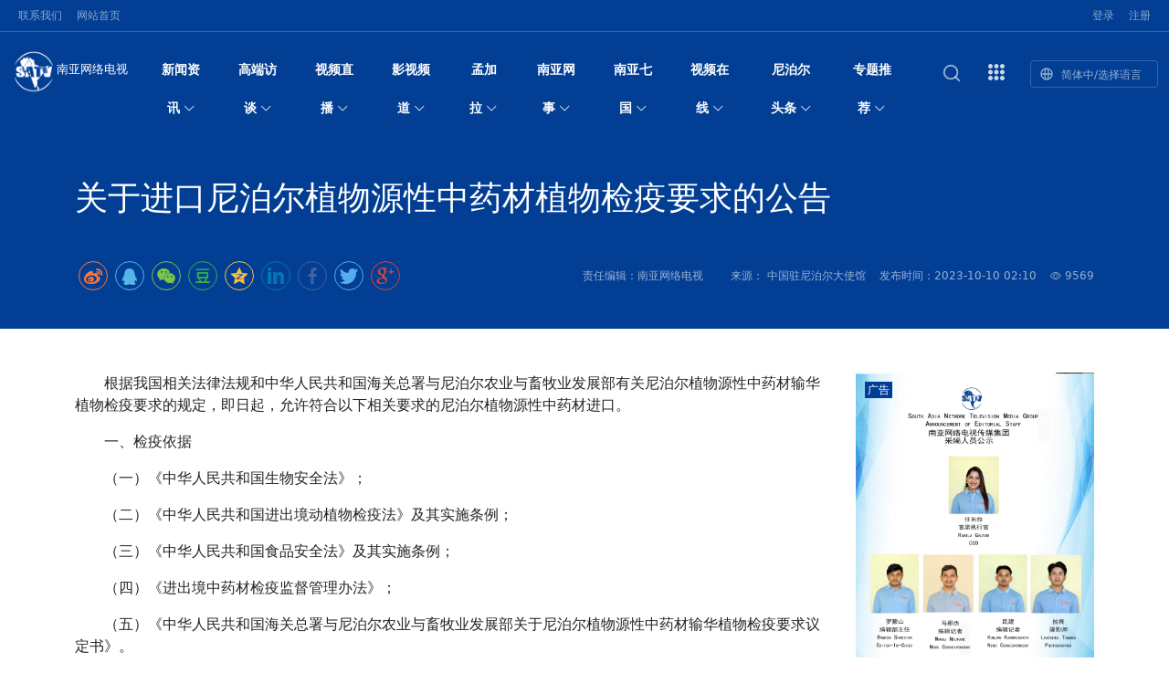

--- FILE ---
content_type: text/html
request_url: https://www.sicomedia.com/2023/1010/28441.shtml
body_size: 47464
content:
<!DOCTYPE html>
<!--[if lt IE 7 ]> <html lang="zh-CN" class="ie6 ielt8"> <![endif]-->
<!--[if IE 7 ]>    <html lang="zh-CN" class="ie7 ielt8"> <![endif]-->
<!--[if IE 8 ]>    <html lang="zh-CN" class="ie8"> <![endif]-->
<!--[if (gte IE 9)|!(IE)]><!-->
<html lang="zh-CN">
<!--<![endif]-->
<head>
<meta charset="UTF-8">
<title>关于进口尼泊尔植物源性中药材植物检疫要求的公告_南亚网络电视</title>
<meta name="keywords" content="" />
<meta name="description" content="关于进口尼泊尔植物源性中药材植物检疫要求的公告" />
<!-- 别忘记此处的meta标签，确保IE都是在标准模式下渲染 -->
<meta http-equiv="X-UA-Compatible" content="IE=edge,chrome=1" >
<meta name="robots" content="max-snippet:-1, max-image-preview:large, max-video-preview:-1" />
<meta name="viewport" content="width=device-width, initial-scale=1.0, minimum-scale=1.0, maximum-scale=1.0,user-scalable=no">
<link rel="shortcut icon" href="https://www.sicomedia.com/favicon.ico" />
<link rel='stylesheet' href='https://img.sicomedia.com/assets/bootstrap-5.1.3-dist/css/bootstrap.min.css' type='text/css' media='all' />
<link rel='stylesheet' href='https://img.sicomedia.com/assets/bootstrap-icons-1.8.1/bootstrap-icons.css' type='text/css' media='all' />
<link rel='stylesheet' href='https://img.sicomedia.com/assets/css/style.min.css' type='text/css' media='all' />
<link rel='stylesheet' href='https://img.sicomedia.com/assets/css/show.min.css' type='text/css' media='all' />
<link rel="stylesheet" type="text/css" href="https://img.sicomedia.com/templates/default/css/cmstop-comment-mode.css" />
<link href="https://img.sicomedia.com/assets/css/responsive-menu.css" rel="stylesheet">
<script type="text/javascript" src="https://img.sicomedia.com//js/config.js"></script>
<script type="text/javascript" src="https://img.sicomedia.com/templates/default/js/jquery.js"></script>
<script type="text/javascript" src="https://img.sicomedia.com/templates/default/js/jquery.cookie.js"></script>
<script type="text/javascript">
		var contentid = '28441';// 文章ID
		var title = "\u5173\u4e8e\u8fdb\u53e3\u5c3c\u6cca\u5c14\u690d\u7269\u6e90\u6027\u4e2d\u836f\u6750\u690d\u7269\u68c0\u75ab\u8981\u6c42\u7684\u516c\u544a";//文章标题
		var topicid = '5898';// 评论主题
		var context = '';//全文内容缓存
		var content = '';//第一页内容缓存
		var _IMG_URL = 'https://img.sicomedia.com/templates/default';
	</script>
<script type="text/javascript" src="https://img.sicomedia.com/templates/default/js/cmstop-imagezoom.js"></script>
<script type="text/javascript" src="https://img.sicomedia.com/js/fet.js"></script>
<script type="text/javascript" src="https://img.sicomedia.com/js/repos.js"></script>
<script type="text/javascript">fet.setAlias({IMG_URL: "https://img.sicomedia.com/"})</script>
<link rel="stylesheet" href="https://cdnjs.cloudflare.com/ajax/libs/social-share.js/1.0.16/css/share.min.css">
<script src="https://cdnjs.cloudflare.com/ajax/libs/social-share.js/1.0.16/js/social-share.min.js"></script>
<script>
function browserRedirect() {
        var sUserAgent = navigator.userAgent.toLowerCase();
        var bIsIpad = sUserAgent.match(/ipad/i) == "ipad";
        var bIsIphoneOs = sUserAgent.match(/iphone os/i) == "iphone os";
        var bIsMidp = sUserAgent.match(/midp/i) == "midp";
        var bIsUc7 = sUserAgent.match(/rv:1.2.3.4/i) == "rv:1.2.3.4";
        var bIsUc = sUserAgent.match(/ucweb/i) == "ucweb";
        var bIsAndroid = sUserAgent.match(/android/i) == "android";
        var bIsCE = sUserAgent.match(/windows ce/i) == "windows ce";
        var bIsWM = sUserAgent.match(/windows mobile/i) == "windows mobile";
        if (!(bIsIpad || bIsIphoneOs || bIsMidp || bIsUc7 || bIsUc || bIsAndroid || bIsCE || bIsWM) ){
                //电脑端
                //加载css
                var linkNode = document.createElement("link");
                linkNode.setAttribute("rel","stylesheet");
                linkNode.setAttribute("type","text/css");
                linkNode.setAttribute("href","https://img.sicomedia.com/assets/css/style.min.css");
                document.head.appendChild(linkNode);				
              
        }else{
                //手机端
                //加载css
                var oMeta = document.createElement('meta');
                oMeta.name = 'viewport';
                oMeta.content = 'width=device-width, initial-scale=1.0, maximum-scale=1.0, minimum-scale=1.0, user-scalable=no';
                document.getElementsByTagName('head')[0].appendChild(oMeta);
                var linkNode = document.createElement("link");
                linkNode.setAttribute("rel","stylesheet");
                linkNode.setAttribute("type","text/css");
                linkNode.setAttribute("href","https://img.sicomedia.com/assets/css/style.min.h5.css");
                document.head.appendChild(linkNode);
        }
}

browserRedirect();
</script>
</head>
<body class="show">
<header class="mobile-header hide">
  <div class="mobile-menu"> <a href="#cd-nav" class="cd-nav-trigger">
    <svg stroke="currentColor" fill="currentColor" stroke-width="0" viewBox="0 0 512 512" height="1em" width="1em" xmlns="http://www.w3.org/2000/svg">
      <path d="M394.6 341.2c-29.5 0-53.4 23.9-53.4 53.4s23.9 53.4 53.4 53.4 53.4-23.9 53.4-53.4-23.9-53.4-53.4-53.4zM256 341.2c-29.5 0-53.4 23.9-53.4 53.4S226.5 448 256 448s53.4-23.9 53.4-53.4-23.9-53.4-53.4-53.4zM117.4 341.2c-29.5 0-53.4 23.9-53.4 53.4S87.9 448 117.4 448s53.4-23.9 53.4-53.4-23.9-53.4-53.4-53.4zM394.6 202.6c-29.5 0-53.4 23.9-53.4 53.4s23.9 53.4 53.4 53.4S448 285.5 448 256s-23.9-53.4-53.4-53.4zM256 202.6c-29.5 0-53.4 23.9-53.4 53.4s23.9 53.4 53.4 53.4 53.4-23.9 53.4-53.4-23.9-53.4-53.4-53.4zM117.4 202.6C87.9 202.6 64 226.5 64 256s23.9 53.4 53.4 53.4 53.4-23.9 53.4-53.4-23.9-53.4-53.4-53.4zM394.6 64c-29.5 0-53.4 23.9-53.4 53.4s23.9 53.4 53.4 53.4 53.4-23.9 53.4-53.4S424.1 64 394.6 64zM256 64c-29.5 0-53.4 23.9-53.4 53.4s23.9 53.4 53.4 53.4 53.4-23.9 53.4-53.4S285.5 64 256 64zM117.4 64C87.9 64 64 87.9 64 117.4s23.9 53.4 53.4 53.4 53.4-23.9 53.4-53.4S146.9 64 117.4 64z"></path>
    </svg>
    </a> <div id="cd-nav" class="cd-nav">
  <div class="cd-navigation-wrapper">
    <div class="cd-half-block">      
      <h2>导航菜单 <a href="#cd-nav" class="cd-nav-trigger">
    <svg stroke="currentColor" fill="currentColor" stroke-width="0" viewBox="0 0 512 512" height="1em" width="1em" xmlns="http://www.w3.org/2000/svg">
      <path d="M394.6 341.2c-29.5 0-53.4 23.9-53.4 53.4s23.9 53.4 53.4 53.4 53.4-23.9 53.4-53.4-23.9-53.4-53.4-53.4zM256 341.2c-29.5 0-53.4 23.9-53.4 53.4S226.5 448 256 448s53.4-23.9 53.4-53.4-23.9-53.4-53.4-53.4zM117.4 341.2c-29.5 0-53.4 23.9-53.4 53.4S87.9 448 117.4 448s53.4-23.9 53.4-53.4-23.9-53.4-53.4-53.4zM394.6 202.6c-29.5 0-53.4 23.9-53.4 53.4s23.9 53.4 53.4 53.4S448 285.5 448 256s-23.9-53.4-53.4-53.4zM256 202.6c-29.5 0-53.4 23.9-53.4 53.4s23.9 53.4 53.4 53.4 53.4-23.9 53.4-53.4-23.9-53.4-53.4-53.4zM117.4 202.6C87.9 202.6 64 226.5 64 256s23.9 53.4 53.4 53.4 53.4-23.9 53.4-53.4-23.9-53.4-53.4-53.4zM394.6 64c-29.5 0-53.4 23.9-53.4 53.4s23.9 53.4 53.4 53.4 53.4-23.9 53.4-53.4S424.1 64 394.6 64zM256 64c-29.5 0-53.4 23.9-53.4 53.4s23.9 53.4 53.4 53.4 53.4-23.9 53.4-53.4S285.5 64 256 64zM117.4 64C87.9 64 64 87.9 64 117.4s23.9 53.4 53.4 53.4 53.4-23.9 53.4-53.4S146.9 64 117.4 64z"></path>
    </svg>
    </a> </h2>
      <nav>
        <ul class="cd-primary-nav">
                                                                                                        
        <li class="cryptocurrency"><a class="nav-link" href="https://www.sicomedia.com/xinwentoutiao/" title="新闻资讯">新闻资讯         <svg stroke="currentColor" fill="currentColor" stroke-width="0" viewBox="0 0 20 20" height="1em" width="1em" xmlns="http://www.w3.org/2000/svg"><path fill-rule="evenodd" d="M7.293 14.707a1 1 0 010-1.414L10.586 10 7.293 6.707a1 1 0 011.414-1.414l4 4a1 1 0 010 1.414l-4 4a1 1 0 01-1.414 0z" clip-rule="evenodd"></path></svg>
         </a>
          <ul>
                        <li class="cat7"><a href="https://www.sicomedia.com/xinwentoutiao/nanyatoutiao/" title="今日头条">今日头条</a></li>
                        <li class="cat8"><a href="https://www.sicomedia.com/xinwentoutiao/guojixinwen/" title="国际新闻">国际新闻</a></li>
                        <li class="cat20"><a href="https://www.sicomedia.com/xinwentoutiao/zhongguoxinwen/" title="中国新闻">中国新闻</a></li>
                        <li class="cat21"><a href="https://www.sicomedia.com/xinwentoutiao/jingjixinwen/" title="经济新闻">经济新闻</a></li>
                        <li class="cat22"><a href="https://www.sicomedia.com/xinwentoutiao/huanqiuguancha/" title="环球观察">环球观察</a></li>
                        <li class="cat25"><a href="https://www.sicomedia.com/xinwentoutiao/yidaiyilu/" title="一带一路">一带一路</a></li>
                        <li class="cat26"><a href="https://www.sicomedia.com/xinwentoutiao/nanyareping/" title="南亚网评">南亚网评</a></li>
                        <li class="cat27"><a href="https://www.sicomedia.com/xinwentoutiao/silugushi/" title="丝路故事">丝路故事</a></li>
                        <li class="cat28"><a href="https://www.sicomedia.com/xinwentoutiao/shijuegushi/" title="图说南亚">图说南亚</a></li>
                        <li class="cat29"><a href="https://www.sicomedia.com/xinwentoutiao/quanqiuhuaren/" title="全球华人">全球华人</a></li>
                        <li class="cat172"><a href="https://www.sicomedia.com/xinwentoutiao/Social News/" title="社会新闻">社会新闻</a></li>
                      </ul>
        </li>
                                                                                                        
        <li class="cryptocurrency"><a class="nav-link" href="https://www.sicomedia.com/Text interview/" title="高端访谈">高端访谈         <svg stroke="currentColor" fill="currentColor" stroke-width="0" viewBox="0 0 20 20" height="1em" width="1em" xmlns="http://www.w3.org/2000/svg"><path fill-rule="evenodd" d="M7.293 14.707a1 1 0 010-1.414L10.586 10 7.293 6.707a1 1 0 011.414-1.414l4 4a1 1 0 010 1.414l-4 4a1 1 0 01-1.414 0z" clip-rule="evenodd"></path></svg>
         </a>
          <ul>
                        <li class="cat216"><a href="https://www.sicomedia.com/Text interview/Video Interview/" title="名人访谈">名人访谈</a></li>
                        <li class="cat217"><a href="https://www.sicomedia.com/Text interview/Text interview/" title="全球人物">全球人物</a></li>
                        <li class="cat222"><a href="https://www.sicomedia.com/Text interview/Entrepreneurship Sto/" title="创业故事">创业故事</a></li>
                        <li class="cat224"><a href="https://www.sicomedia.com/Text interview/Mortal Stories/" title="凡人故事">凡人故事</a></li>
                      </ul>
        </li>
                                                                                                        
        <li class="cryptocurrency"><a class="nav-link" href="https://www.sicomedia.com/zhibo.shtml" title="视频直播">视频直播         <svg stroke="currentColor" fill="currentColor" stroke-width="0" viewBox="0 0 20 20" height="1em" width="1em" xmlns="http://www.w3.org/2000/svg"><path fill-rule="evenodd" d="M7.293 14.707a1 1 0 010-1.414L10.586 10 7.293 6.707a1 1 0 011.414-1.414l4 4a1 1 0 010 1.414l-4 4a1 1 0 01-1.414 0z" clip-rule="evenodd"></path></svg>
         </a>
          <ul>
                        <li class="cat161"><a href="https://www.sicomedia.com/zhibo.shtml" title="直播回放">直播回放</a></li>
                        <li class="cat194"><a href="https://www.sicomedia.com/zhibo.shtml" title="现场直播">现场直播</a></li>
                        <li class="cat195"><a href="https://www.sicomedia.com/zhibo.shtml" title="每日新闻联播">每日新闻联播</a></li>
                        <li class="cat225"><a href="https://www.sicomedia.com/zhibo.shtml" title="精彩推荐">精彩推荐</a></li>
                        <li class="cat227"><a href="https://www.sicomedia.com/zhibo.shtml" title="直播链接">直播链接</a></li>
                      </ul>
        </li>
                                                                                                        
        <li class="cryptocurrency"><a class="nav-link" href="https://www.sicomedia.com/Movies and TV/" title="影视频道">影视频道         <svg stroke="currentColor" fill="currentColor" stroke-width="0" viewBox="0 0 20 20" height="1em" width="1em" xmlns="http://www.w3.org/2000/svg"><path fill-rule="evenodd" d="M7.293 14.707a1 1 0 010-1.414L10.586 10 7.293 6.707a1 1 0 011.414-1.414l4 4a1 1 0 010 1.414l-4 4a1 1 0 01-1.414 0z" clip-rule="evenodd"></path></svg>
         </a>
          <ul>
                        <li class="cat166"><a href="https://www.sicomedia.com/Movies and TV/microfilm/" title="微电影">微电影</a></li>
                        <li class="cat167"><a href="https://www.sicomedia.com/Movies and TV/Nigerian TV series/" title="电视剧">电视剧</a></li>
                        <li class="cat168"><a href="https://www.sicomedia.com/Movies and TV/Latest Nepali movies/" title="电影院">电影院</a></li>
                        <li class="cat169"><a href="https://www.sicomedia.com/Movies and TV/documentary/" title="纪录片">纪录片</a></li>
                        <li class="cat171"><a href="https://www.sicomedia.com/Movies and TV/Promotional video/" title="宣传片">宣传片</a></li>
                        <li class="cat226"><a href="https://www.sicomedia.com/Movies and TV/Micro live broadcast/" title="微直播">微直播</a></li>
                        <li class="cat173"><a href="https://www.sicomedia.com/Movies and TV/Film and television /" title="影视资讯">影视资讯</a></li>
                      </ul>
        </li>
                                                                                                        
        <li class="cryptocurrency"><a class="nav-link" href="https://www.sicomedia.com/bengali channel/" title="孟加拉">孟加拉         <svg stroke="currentColor" fill="currentColor" stroke-width="0" viewBox="0 0 20 20" height="1em" width="1em" xmlns="http://www.w3.org/2000/svg"><path fill-rule="evenodd" d="M7.293 14.707a1 1 0 010-1.414L10.586 10 7.293 6.707a1 1 0 011.414-1.414l4 4a1 1 0 010 1.414l-4 4a1 1 0 01-1.414 0z" clip-rule="evenodd"></path></svg>
         </a>
          <ul>
                        <li class="cat182"><a href="https://www.sicomedia.com/bengali channel/bangladesh headlines/" title="孟加拉头条">孟加拉头条</a></li>
                        <li class="cat184"><a href="https://www.sicomedia.com/bengali channel/Overseas Chinese/" title="华侨华人">华侨华人</a></li>
                        <li class="cat185"><a href="https://www.sicomedia.com/bengali channel/tourism Culture/" title="旅游文化">旅游文化</a></li>
                        <li class="cat186"><a href="https://www.sicomedia.com/bengali channel/entertainment sports/" title="娱乐体育">娱乐体育</a></li>
                        <li class="cat187"><a href="https://www.sicomedia.com/bengali channel/Live healthy/" title="生活健康">生活健康</a></li>
                        <li class="cat188"><a href="https://www.sicomedia.com/bengali channel/Interview/" title="人物访谈">人物访谈</a></li>
                        <li class="cat189"><a href="https://www.sicomedia.com/bengali channel/video news/" title="视频新闻">视频新闻</a></li>
                        <li class="cat190"><a href="https://www.sicomedia.com/bengali channel/Pictures of Banglade/" title="图说孟加拉">图说孟加拉</a></li>
                      </ul>
        </li>
                                                                                                        
        <li class="cryptocurrency"><a class="nav-link" href="https://www.sicomedia.com/nanyawangshi/" title="南亚网事">南亚网事         <svg stroke="currentColor" fill="currentColor" stroke-width="0" viewBox="0 0 20 20" height="1em" width="1em" xmlns="http://www.w3.org/2000/svg"><path fill-rule="evenodd" d="M7.293 14.707a1 1 0 010-1.414L10.586 10 7.293 6.707a1 1 0 011.414-1.414l4 4a1 1 0 010 1.414l-4 4a1 1 0 01-1.414 0z" clip-rule="evenodd"></path></svg>
         </a>
          <ul>
                        <li class="cat9"><a href="https://www.sicomedia.com/nanyawangshi/wenhuayishu/" title="文化﹒艺术">文化﹒艺术</a></li>
                        <li class="cat10"><a href="https://www.sicomedia.com/nanyawangshi/yuletiyu/" title="娱乐﹒体育">娱乐﹒体育</a></li>
                        <li class="cat30"><a href="https://www.sicomedia.com/nanyawangshi/shegnhuojiankang/" title="生活﹒健康">生活﹒健康</a></li>
                        <li class="cat31"><a href="https://www.sicomedia.com/nanyawangshi/benwangyuanchuang/" title="本网原创">本网原创</a></li>
                        <li class="cat150"><a href="https://www.sicomedia.com/nanyawangshi/embassy/" title="驻尼使馆">驻尼使馆</a></li>
                        <li class="cat152"><a href="https://www.sicomedia.com/nanyawangshi/ABC/" title="成都大运会">成都大运会</a></li>
                        <li class="cat153"><a href="https://www.sicomedia.com/nanyawangshi/Hangzhou Asian Games/" title="杭州亚运会">杭州亚运会</a></li>
                        <li class="cat156"><a href="https://www.sicomedia.com/nanyawangshi/Chineseenterprises/" title="中资企业">中资企业</a></li>
                        <li class="cat157"><a href="https://www.sicomedia.com/nanyawangshi/ChinaEnterprisesAsso/" title="中企协会">中企协会</a></li>
                        <li class="cat158"><a href="https://www.sicomedia.com/nanyawangshi/OverseasChineseAssoc/" title="华侨协会">华侨协会</a></li>
                      </ul>
        </li>
                                                                                                        
        <li class="cryptocurrency"><a class="nav-link" href="https://www.sicomedia.com/nanyaqiguo/" title="南亚七国">南亚七国         <svg stroke="currentColor" fill="currentColor" stroke-width="0" viewBox="0 0 20 20" height="1em" width="1em" xmlns="http://www.w3.org/2000/svg"><path fill-rule="evenodd" d="M7.293 14.707a1 1 0 010-1.414L10.586 10 7.293 6.707a1 1 0 011.414-1.414l4 4a1 1 0 010 1.414l-4 4a1 1 0 01-1.414 0z" clip-rule="evenodd"></path></svg>
         </a>
          <ul>
                        <li class="cat11"><a href="https://www.sicomedia.com/nanyaqiguo/xinduxinwen/" title="印度新闻">印度新闻</a></li>
                        <li class="cat12"><a href="https://www.sicomedia.com/nanyaqiguo/niboerxinwen/" title="尼泊尔新闻">尼泊尔新闻</a></li>
                        <li class="cat13"><a href="https://www.sicomedia.com/nanyaqiguo/bajisitanxinwen/" title="巴基斯坦新闻">巴基斯坦新闻</a></li>
                        <li class="cat32"><a href="https://www.sicomedia.com/nanyaqiguo/mengjialaguoxinwen/" title="孟加拉国新闻">孟加拉国新闻</a></li>
                        <li class="cat33"><a href="https://www.sicomedia.com/nanyaqiguo/sililankaxinwen/" title="斯里兰卡新闻">斯里兰卡新闻</a></li>
                        <li class="cat34"><a href="https://www.sicomedia.com/nanyaqiguo/maerdaifuxinwen/" title="马尔代夫新闻">马尔代夫新闻</a></li>
                        <li class="cat35"><a href="https://www.sicomedia.com/nanyaqiguo/budanxinwen/" title="不丹新闻">不丹新闻</a></li>
                      </ul>
        </li>
                                                                                                        
        <li class="cryptocurrency"><a class="nav-link" href="https://www.sicomedia.com/Video News/" title="视频在线">视频在线         <svg stroke="currentColor" fill="currentColor" stroke-width="0" viewBox="0 0 20 20" height="1em" width="1em" xmlns="http://www.w3.org/2000/svg"><path fill-rule="evenodd" d="M7.293 14.707a1 1 0 010-1.414L10.586 10 7.293 6.707a1 1 0 011.414-1.414l4 4a1 1 0 010 1.414l-4 4a1 1 0 01-1.414 0z" clip-rule="evenodd"></path></svg>
         </a>
          <ul>
                        <li class="cat14"><a href="https://www.sicomedia.com/Video News/zonghexinwen/" title="视频综合">视频综合</a></li>
                        <li class="cat15"><a href="https://www.sicomedia.com/Video News/xinniboer/" title="新尼泊尔">新尼泊尔</a></li>
                        <li class="cat36"><a href="https://www.sicomedia.com/Video News/kaixinqitan/" title="开心奇谈">开心奇谈</a></li>
                        <li class="cat37"><a href="https://www.sicomedia.com/Video News/xinlvyouyan/" title="新旅游眼">新旅游眼</a></li>
                        <li class="cat38"><a href="https://www.sicomedia.com/Video News/benwangyuanchuang/" title="本网原创">本网原创</a></li>
                        <li class="cat39"><a href="https://www.sicomedia.com/Video News/xinwenhuiketing/" title="新闻会客厅">新闻会客厅</a></li>
                        <li class="cat40"><a href="https://www.sicomedia.com/Video News/zhongguogansuhuanxia/" title="中国甘肃环县">中国甘肃环县</a></li>
                        <li class="cat41"><a href="https://www.sicomedia.com/Video News/bainianhuadan/" title="百年华诞">百年华诞</a></li>
                        <li class="cat42"><a href="https://www.sicomedia.com/Video News/milakanzhongguo/" title="米拉看中国">米拉看中国</a></li>
                        <li class="cat43"><a href="https://www.sicomedia.com/Video News/gansushichuang/" title="娱乐体育">娱乐体育</a></li>
                        <li class="cat109"><a href="https://www.sicomedia.com/Video News/lookword/" title="成锡忠看世界">成锡忠看世界</a></li>
                        <li class="cat120"><a href="https://www.sicomedia.com/Video News/Weekly News/" title="《一周新闻综述》">《一周新闻综述》</a></li>
                        <li class="cat133"><a href="https://www.sicomedia.com/Video News/2023 Spring Festival/" title="观众俱乐部">观众俱乐部</a></li>
                        <li class="cat164"><a href="https://www.sicomedia.com/Video News/Displayofshort vid/" title="短视频展示">短视频展示</a></li>
                        <li class="cat191"><a href="https://www.sicomedia.com/Video News/Third China-Nepal Me/" title="第三届中尼媒体峰会">第三届中尼媒体峰会</a></li>
                      </ul>
        </li>
                                                                                                        
        <li class="cryptocurrency"><a class="nav-link" href="https://www.sicomedia.com/Nepal Channel/" title="尼泊尔头条">尼泊尔头条         <svg stroke="currentColor" fill="currentColor" stroke-width="0" viewBox="0 0 20 20" height="1em" width="1em" xmlns="http://www.w3.org/2000/svg"><path fill-rule="evenodd" d="M7.293 14.707a1 1 0 010-1.414L10.586 10 7.293 6.707a1 1 0 011.414-1.414l4 4a1 1 0 010 1.414l-4 4a1 1 0 01-1.414 0z" clip-rule="evenodd"></path></svg>
         </a>
          <ul>
                        <li class="cat123"><a href="https://www.sicomedia.com/Nepal Channel/Nepal Headlines/" title="尼泊尔头条">尼泊尔头条</a></li>
                        <li class="cat125"><a href="https://www.sicomedia.com/Nepal Channel/General News/" title="综合新闻">综合新闻</a></li>
                        <li class="cat126"><a href="https://www.sicomedia.com/Nepal Channel/Travel headlines/" title="旅游头条">旅游头条</a></li>
                        <li class="cat127"><a href="https://www.sicomedia.com/Nepal Channel/travel/" title="徒步旅行">徒步旅行</a></li>
                        <li class="cat129"><a href="https://www.sicomedia.com/Nepal Channel/hotel/" title="上榜酒店">上榜酒店</a></li>
                        <li class="cat130"><a href="https://www.sicomedia.com/Nepal Channel/eat/" title="吃喝玩乐">吃喝玩乐</a></li>
                        <li class="cat132"><a href="https://www.sicomedia.com/Nepal Channel/Nepal in Pictures/" title="图说尼泊尔">图说尼泊尔</a></li>
                        <li class="cat214"><a href="https://www.sicomedia.com/Nepal Channel/Nepal Festivals/" title="尼泊尔节日">尼泊尔节日</a></li>
                        <li class="cat131"><a href="https://www.sicomedia.com/Nepal Channel/tour/" title="旅游故事">旅游故事</a></li>
                        <li class="cat146"><a href="https://www.sicomedia.com/Nepal Channel/chinesenylonboat/" title="中尼龙舟赛">中尼龙舟赛</a></li>
                      </ul>
        </li>
                                                                                                        
        <li class="cryptocurrency"><a class="nav-link" href="https://www.sicomedia.com/zhuantituijian/" title="专题推荐">专题推荐         <svg stroke="currentColor" fill="currentColor" stroke-width="0" viewBox="0 0 20 20" height="1em" width="1em" xmlns="http://www.w3.org/2000/svg"><path fill-rule="evenodd" d="M7.293 14.707a1 1 0 010-1.414L10.586 10 7.293 6.707a1 1 0 011.414-1.414l4 4a1 1 0 010 1.414l-4 4a1 1 0 01-1.414 0z" clip-rule="evenodd"></path></svg>
         </a>
          <ul>
                        <li class="cat121"><a href="https://www.sicomedia.com/zhuantituijian/sjznmtfh/" title="首届中尼媒体峰会">首届中尼媒体峰会</a></li>
                        <li class="cat143"><a href="https://www.sicomedia.com/zhuantituijian/2023 China-Nigeria I/" title="2023年中尼投资与经贸论坛">2023年中尼投资与经贸论坛</a></li>
                        <li class="cat145"><a href="https://www.sicomedia.com/special/230528-2/" title="中尼友谊龙舟赛">中尼友谊龙舟赛</a></li>
                        <li class="cat151"><a href="https://www.sicomedia.com/special/230721/" title="成都大运会">成都大运会</a></li>
                        <li class="cat154"><a href="https://www.sicomedia.com/special/230728-3/" title="杭州亚运会">杭州亚运会</a></li>
                        <li class="cat162"><a href="https://www.sicomedia.com/zhuantituijian/The 2nd China-Nepal /" title="第二届中尼媒体峰会专题">第二届中尼媒体峰会专题</a></li>
                        <li class="cat163"><a href="https://www.sicomedia.com/zhuantituijian/Nepali Chinese New Y/" title="尼泊尔中国新年系列庆祝话动">尼泊尔中国新年系列庆祝话动</a></li>
                        <li class="cat192"><a href="https://www.sicomedia.com/special/241007/zhuantituijian/The 3rd China-Nepal /" title="第三届中尼媒体峰会">第三届中尼媒体峰会</a></li>
                        <li class="cat220"><a href="https://www.sicomedia.com/special/250505-1/" title="喜马拉雅航空">喜马拉雅航空</a></li>
                        <li class="cat221"><a href="https://www.sicomedia.com/special/250507/" title="中尼建交70周年">中尼建交70周年</a></li>
                        <li class="cat229"><a href="https://www.sicomedia.com/zhuantituijian/Special report on Yu/" title=" 中尼建交七十周年南亚网视赴青海玉树系列活动报道专题"> 中尼建交七十周年南亚网视赴青海玉树系列活动报道专题</a></li>
                        <li class="cat100"><a href="https://www.sicomedia.com/zhuantituijian/ewushichongtu/" title="俄乌軍事冲突">俄乌軍事冲突</a></li>
                        <li class="cat112"><a href="https://www.sicomedia.com/zhuantituijian/chengxz/" title="成锡忠看世界">成锡忠看世界</a></li>
                        <li class="cat16"><a href="https://www.sicomedia.com/zhuantituijian/weiwen/" title="走访慰问在尼联谊企业">走访慰问在尼联谊企业</a></li>
                        <li class="cat101"><a href="https://www.sicomedia.com/zhuantituijian/ayh/" title="2022北京冬奥会">2022北京冬奥会</a></li>
                        <li class="cat102"><a href="https://www.sicomedia.com/zhuantituijian/binguan/" title="丝合酒店宝石湖宾馆">丝合酒店宝石湖宾馆</a></li>
                        <li class="cat103"><a href="https://www.sicomedia.com/zhuantituijian/huadan/" title="中共百年华诞">中共百年华诞</a></li>
                        <li class="cat104"><a href="https://www.sicomedia.com/zhuantituijian/fensuo/" title="尼泊尔第二次大封锁">尼泊尔第二次大封锁</a></li>
                        <li class="cat119"><a href="https://www.sicomedia.com/zhuantituijian/rbfs7jdz/" title="日本发生7.3级地震">日本发生7.3级地震</a></li>
                        <li class="cat118"><a href="https://www.sicomedia.com/zhuantituijian/nbezzdd/" title="尼泊尔政治动荡">尼泊尔政治动荡</a></li>
                        <li class="cat117"><a href="https://www.sicomedia.com/zhuantituijian/sjhlwdh/" title="世界互联网大会">世界互联网大会</a></li>
                        <li class="cat114"><a href="https://www.sicomedia.com/zhuantituijian/dsjshjbhgsfc/" title="第三届上海进博会甘肃风彩">第三届上海进博会甘肃风彩</a></li>
                        <li class="cat116"><a href="https://www.sicomedia.com/zhuantituijian/rktpyglssdn/" title="瑞卡.塔帕Rekha Thapa">瑞卡.塔帕Rekha Thapa</a></li>
                        <li class="cat113"><a href="https://www.sicomedia.com/zhuantituijian/rwydylynyqg/" title="人文一带一路与南亚七国">人文一带一路与南亚七国</a></li>
                        <li class="cat115"><a href="https://www.sicomedia.com/zhuantituijian/klnbe2dsj/" title="快乐尼泊尔 2020德赛节">快乐尼泊尔 2020德赛节</a></li>
                      </ul>
        </li>
                                                                                                                                                                                                                                                                                                                                                                                                                                                                                                                                                                
        <li class="cryptocurrency"><a class="nav-link" href="https://np.sicomedia.com/VIDEO CHANNEL/" title="भिडियो च्यानल">भिडियो च्यानल         <svg stroke="currentColor" fill="currentColor" stroke-width="0" viewBox="0 0 20 20" height="1em" width="1em" xmlns="http://www.w3.org/2000/svg"><path fill-rule="evenodd" d="M7.293 14.707a1 1 0 010-1.414L10.586 10 7.293 6.707a1 1 0 011.414-1.414l4 4a1 1 0 010 1.414l-4 4a1 1 0 01-1.414 0z" clip-rule="evenodd"></path></svg>
         </a>
          <ul>
                        <li class="cat232"><a href="https://np.sicomedia.com/VIDEO CHANNEL/Short Video/" title="छोटो भिडियो">छोटो भिडियो</a></li>
                        <li class="cat233"><a href="https://np.sicomedia.com/VIDEO CHANNEL/TV series/" title=" टेलि श्रृखंला"> टेलि श्रृखंला</a></li>
                        <li class="cat234"><a href="https://np.sicomedia.com/VIDEO CHANNEL/movie theater/" title="चलचित्र थिएटर">चलचित्र थिएटर</a></li>
                        <li class="cat235"><a href="https://np.sicomedia.com/VIDEO CHANNEL/Documentary/" title="वृत्तचित्र">वृत्तचित्र</a></li>
                        <li class="cat236"><a href="https://np.sicomedia.com/VIDEO CHANNEL/Promotional video/" title="प्रचार भिडियो">प्रचार भिडियो</a></li>
                        <li class="cat237"><a href="https://np.sicomedia.com/VIDEO CHANNEL/Micro live broadcast/" title="माइक्रो प्रत्यक्ष प्रसारण">माइक्रो प्रत्यक्ष प्रसारण</a></li>
                        <li class="cat238"><a href="https://np.sicomedia.com/VIDEO CHANNEL/Film and television /" title="चलचित्र र टेलिभिजन जानकारी">चलचित्र र टेलिभिजन जानकारी</a></li>
                      </ul>
        </li>
                </ul>
      </nav>
    </div>    
  </div>
</div>
 </div>
  <div class="mobile-logo"> <img src="https://img.sicomedia.com/assets/images/mobile-logo.png"></div><span class="logo-text">南亚网视（尼泊尔）</span>
  <div class="m-search"> <a id="seach-but">
    <svg stroke="currentColor" fill="none" stroke-width="2" viewBox="0 0 24 24" stroke-linecap="round" stroke-linejoin="round" height="1em" width="1em" xmlns="http://www.w3.org/2000/svg">
      <circle cx="11" cy="11" r="8"></circle>
      <line x1="21" y1="21" x2="16.65" y2="16.65"></line>
    </svg>
    </a> </div>
  <div class="m-language"> <a id="but">
    <svg stroke="currentColor" fill="none" stroke-width="2" viewBox="0 0 24 24" stroke-linecap="round" stroke-linejoin="round" height="1em" width="1em" xmlns="http://www.w3.org/2000/svg">
      <circle cx="12" cy="12" r="10"></circle>
      <line x1="2" y1="12" x2="22" y2="12"></line>
      <path d="M12 2a15.3 15.3 0 0 1 4 10 15.3 15.3 0 0 1-4 10 15.3 15.3 0 0 1-4-10 15.3 15.3 0 0 1 4-10z"></path>
    </svg>
    </a> </div>
  <div id="exPara" style="display:none">
    <div class="select-language">
      <div class="language-ch"> <a class="select" href="https://www.sicomedia.com/">
        <div class="l">Chinese</div>
        <div class="r">选择语言</div>
        </a> </div>
      <div class="language-en"> <a class="select" href="https://en.sicomedia.com/">
        <div class="l">English</div>
        <div class="r">Choose a language</div>
        </a> </div>
      <div class="language-en"> <a class="select" href="https://np.sicomedia.com/">
        <div class="l">Nepali</div>
        <div class="r">नेपाली</div>
        </a> </div>
    </div>
  </div>
  <div id="m-seach" style="display:none">
    <div class="m-input">
      <form class="input-group">
        <input class="form-control border-white-50" type="search" placeholder="请输入关键字" aria-label="Search">
        <button class="btn btn-primary m-0" type="submit">搜索</button>
      </form>
    </div>
  </div>
  <script>
$("#but").click(function(){
	if($("#exPara").css("display")=="none"){
		$("#exPara").show();
	}else{
		$("#exPara").hide();
	}
});
$("#seach-but").click(function(){
	if($("#m-seach").css("display")=="none"){
		$("#m-seach").show();
	}else{
		$("#m-seach").hide();
	}
});
</script> 
</header>

<header class="pc-header satv-color"> 
  <nav class="navbar navbar-expand-lg navbar-dark satv-color satv-color p-0 top-nav">
  <div class="container">
    <div class="collapse navbar-collapse" id="globalNavbar">
      <ul class="navbar-nav mr-auto order-1">
        <li class="nav-item"><a class="nav-link" href="https://www.sicomedia.com/about/contact.shtml">联系我们</a></li>
        <li class="nav-item"><a class="nav-link" href="https://www.sicomedia.com/">网站首页</a></li>
      </ul>
<ul class="navbar-nav ml-auto order-1">
        <li class="nav-item"><a class="nav-link" href="https://app.sicomedia.com/?app=member&controller=index&action=login">登录</a></li>
        <li class="nav-item"><a class="nav-link" href="https://app.sicomedia.com/?app=member&controller=index&action=register">注册</a></li>
      </ul>
    </div>
  </div>
</nav>

  <nav class="navbar navbar-expand-lg navbar-dark satv-color sicomedia-nav" id="h5-navbar">
    <div class="container-fluid container"><a class="navbar-brand" href="https://www.sicomedia.com/"><img src="https://img.sicomedia.com/assets/images/logo.png"
            width="50">南亚网络电视</a>
      <div class="collapse navbar-collapse rm-nav rm-nojs rm-lighten ps-3">
        <ul class="navbar-nav me-auto mb-2 mb-lg-0">
    <li class="nav-item"> <a class="nav-link text-white" onclick="window.location.href='https://www.sicomedia.com/xinwentoutiao/'" href="https://www.sicomedia.com/xinwentoutiao/" title="新闻资讯" target="_blank">新闻资讯<i class="bi bi-chevron-down ms-1 fs-8"></i></a>
    <ul class="second-menu">
                                                            <li><a onclick="window.location.href='https://www.sicomedia.com/xinwentoutiao/nanyatoutiao/'" href="https://www.sicomedia.com/xinwentoutiao/nanyatoutiao/" title="今日头条" target="_blank">今日头条</a>
        <ul class="level-menu">
                    <li><a href="https://www.sicomedia.com/2026/0126/55331.shtml" title="第三届“中尼友谊足球赛”新闻发布会在加德满都举行" onclick="window.location.href='https://www.sicomedia.com/2026/0126/55331.shtml'" target="_blank" class="rel-url fw-normal">第三届“中尼友谊足球赛”新闻发布会在加德满都举行</a> </li>
                    <li><a href="https://www.sicomedia.com/2026/0126/55318.shtml" title="尼泊尔警方捣毁特大虚假救援诈骗团伙 涉案金额超千万美元" onclick="window.location.href='https://www.sicomedia.com/2026/0126/55318.shtml'" target="_blank" class="rel-url fw-normal">尼泊尔警方捣毁特大虚假救援诈骗团伙 涉案金额超千万美元</a> </li>
                    <li><a href="https://www.sicomedia.com/2026/0124/55306.shtml" title="尼泊尔总理卡尔基部署众议院选举安保 选举期间绝不应流一滴血" onclick="window.location.href='https://www.sicomedia.com/2026/0124/55306.shtml'" target="_blank" class="rel-url fw-normal">尼泊尔总理卡尔基部署众议院选举安保 选举期间绝不应流一滴血</a> </li>
                    <li><a href="https://www.sicomedia.com/2026/0123/55304.shtml" title="中国援尼泊尔第十七批医疗队抵达加德满都 继续谱写中尼医疗合作新篇章" onclick="window.location.href='https://www.sicomedia.com/2026/0123/55304.shtml'" target="_blank" class="rel-url fw-normal">中国援尼泊尔第十七批医疗队抵达加德满都 继续谱写中尼医疗合作新篇章</a> </li>
                    <li><a href="https://www.sicomedia.com/2026/0123/55298.shtml" title="第三届中尼足球友谊赛1月31日启幕 南亚网视全球直播绿茵盛宴" onclick="window.location.href='https://www.sicomedia.com/2026/0123/55298.shtml'" target="_blank" class="rel-url fw-normal">第三届中尼足球友谊赛1月31日启幕 南亚网视全球直播绿茵盛宴</a> </li>
                  </ul>
      </li>
                                                            <li><a onclick="window.location.href='https://www.sicomedia.com/xinwentoutiao/guojixinwen/'" href="https://www.sicomedia.com/xinwentoutiao/guojixinwen/" title="国际新闻" target="_blank">国际新闻</a>
        <ul class="level-menu">
                    <li><a href="https://www.sicomedia.com/2026/0127/55346.shtml" title="世界纪念国际大屠杀纪念日" onclick="window.location.href='https://www.sicomedia.com/2026/0127/55346.shtml'" target="_blank" class="rel-url fw-normal">世界纪念国际大屠杀纪念日</a> </li>
                    <li><a href="https://www.sicomedia.com/2026/0126/55329.shtml" title="印度尼帕病毒疫情引发周边国家加强入境筛查措施" onclick="window.location.href='https://www.sicomedia.com/2026/0126/55329.shtml'" target="_blank" class="rel-url fw-normal">印度尼帕病毒疫情引发周边国家加强入境筛查措施</a> </li>
                    <li><a href="https://www.sicomedia.com/2026/0125/55311.shtml" title="印尼山体滑坡遇难人数升至10人 仍有71人失联" onclick="window.location.href='https://www.sicomedia.com/2026/0125/55311.shtml'" target="_blank" class="rel-url fw-normal">印尼山体滑坡遇难人数升至10人 仍有71人失联</a> </li>
                    <li><a href="https://www.sicomedia.com/2026/0123/55301.shtml" title="特朗普撤回加拿大邀请加入和平委员会" onclick="window.location.href='https://www.sicomedia.com/2026/0123/55301.shtml'" target="_blank" class="rel-url fw-normal">特朗普撤回加拿大邀请加入和平委员会</a> </li>
                    <li><a href="https://www.sicomedia.com/2026/0121/55271.shtml" title="日本重启世界最大核电站：福岛事故后14年首次重启引发关注" onclick="window.location.href='https://www.sicomedia.com/2026/0121/55271.shtml'" target="_blank" class="rel-url fw-normal">日本重启世界最大核电站：福岛事故后14年首次重启引发关注</a> </li>
                  </ul>
      </li>
                                                            <li><a onclick="window.location.href='https://www.sicomedia.com/xinwentoutiao/zhongguoxinwen/'" href="https://www.sicomedia.com/xinwentoutiao/zhongguoxinwen/" title="中国新闻" target="_blank">中国新闻</a>
        <ul class="level-menu">
                    <li><a href="https://www.sicomedia.com/2026/0127/55344.shtml" title="习近平会见芬兰总理 重申对联合国支持" onclick="window.location.href='https://www.sicomedia.com/2026/0127/55344.shtml'" target="_blank" class="rel-url fw-normal">习近平会见芬兰总理 重申对联合国支持</a> </li>
                    <li><a href="https://www.sicomedia.com/2026/0123/55303.shtml" title="南海争议海域船舶倾覆事故 中国救援行动进行中" onclick="window.location.href='https://www.sicomedia.com/2026/0123/55303.shtml'" target="_blank" class="rel-url fw-normal">南海争议海域船舶倾覆事故 中国救援行动进行中</a> </li>
                    <li><a href="https://www.sicomedia.com/2026/0121/55273.shtml" title="中国与俄罗斯关系：层级与深度被强调" onclick="window.location.href='https://www.sicomedia.com/2026/0121/55273.shtml'" target="_blank" class="rel-url fw-normal">中国与俄罗斯关系：层级与深度被强调</a> </li>
                    <li><a href="https://www.sicomedia.com/2026/0120/55251.shtml" title="中国全国人大常委会委员长与巴基斯坦议会议长举行会谈" onclick="window.location.href='https://www.sicomedia.com/2026/0120/55251.shtml'" target="_blank" class="rel-url fw-normal">中国全国人大常委会委员长与巴基斯坦议会议长举行会谈</a> </li>
                    <li><a href="https://www.sicomedia.com/2026/0119/55233.shtml" title="香港与澳门自1月19日起下调自动通关年龄 便利跨境家庭出行" onclick="window.location.href='https://www.sicomedia.com/2026/0119/55233.shtml'" target="_blank" class="rel-url fw-normal">香港与澳门自1月19日起下调自动通关年龄 便利跨境家庭出行</a> </li>
                  </ul>
      </li>
                                                            <li><a onclick="window.location.href='https://www.sicomedia.com/xinwentoutiao/jingjixinwen/'" href="https://www.sicomedia.com/xinwentoutiao/jingjixinwen/" title="经济新闻" target="_blank">经济新闻</a>
        <ul class="level-menu">
                    <li><a href="https://www.sicomedia.com/2026/0127/55345.shtml" title="安踏以18亿美元收购彪马近三成股权 成为最大单一股东" onclick="window.location.href='https://www.sicomedia.com/2026/0127/55345.shtml'" target="_blank" class="rel-url fw-normal">安踏以18亿美元收购彪马近三成股权 成为最大单一股东</a> </li>
                    <li><a href="https://www.sicomedia.com/2026/0123/55302.shtml" title="TikTok母公司达成美国合资协议 避免禁令" onclick="window.location.href='https://www.sicomedia.com/2026/0123/55302.shtml'" target="_blank" class="rel-url fw-normal">TikTok母公司达成美国合资协议 避免禁令</a> </li>
                    <li><a href="https://www.sicomedia.com/2026/0121/55274.shtml" title="国际货币基金组织（IMF）上调中国经济预期" onclick="window.location.href='https://www.sicomedia.com/2026/0121/55274.shtml'" target="_blank" class="rel-url fw-normal">国际货币基金组织（IMF）上调中国经济预期</a> </li>
                    <li><a href="https://www.sicomedia.com/2026/0120/55252.shtml" title="1月20日人民币汇率中间价上调 显示汇率市场延续稳定走势" onclick="window.location.href='https://www.sicomedia.com/2026/0120/55252.shtml'" target="_blank" class="rel-url fw-normal">1月20日人民币汇率中间价上调 显示汇率市场延续稳定走势</a> </li>
                    <li><a href="https://www.sicomedia.com/2026/0119/55235.shtml" title="欧盟考虑对美商品加征930亿欧元报复性关税 应对美方关税威胁" onclick="window.location.href='https://www.sicomedia.com/2026/0119/55235.shtml'" target="_blank" class="rel-url fw-normal">欧盟考虑对美商品加征930亿欧元报复性关税 应对美方关税威胁</a> </li>
                  </ul>
      </li>
                                                            <li><a onclick="window.location.href='https://www.sicomedia.com/xinwentoutiao/huanqiuguancha/'" href="https://www.sicomedia.com/xinwentoutiao/huanqiuguancha/" title="环球观察" target="_blank">环球观察</a>
        <ul class="level-menu">
                    <li><a href="https://www.sicomedia.com/2026/0125/55312.shtml" title="环球热点：在竞争加剧的世界中全球经济出路何在？" onclick="window.location.href='https://www.sicomedia.com/2026/0125/55312.shtml'" target="_blank" class="rel-url fw-normal">环球热点：在竞争加剧的世界中全球经济出路何在？</a> </li>
                    <li><a href="https://www.sicomedia.com/2026/0120/55253.shtml" title="泰国确认收到加入美国主导“和平理事会”信函" onclick="window.location.href='https://www.sicomedia.com/2026/0120/55253.shtml'" target="_blank" class="rel-url fw-normal">泰国确认收到加入美国主导“和平理事会”信函</a> </li>
                    <li><a href="https://www.sicomedia.com/2026/0116/55200.shtml" title="印度‑欧盟峰会前瞻：规则基础国际秩序与全球合作新动力" onclick="window.location.href='https://www.sicomedia.com/2026/0116/55200.shtml'" target="_blank" class="rel-url fw-normal">印度‑欧盟峰会前瞻：规则基础国际秩序与全球合作新动力</a> </li>
                    <li><a href="https://www.sicomedia.com/2026/0114/55166.shtml" title="马斯克旗下Grok AI生成性化图像引全球追责 南亚多国出手限制并启动调查" onclick="window.location.href='https://www.sicomedia.com/2026/0114/55166.shtml'" target="_blank" class="rel-url fw-normal">马斯克旗下Grok AI生成性化图像引全球追责 南亚多国出手限制并启动调查</a> </li>
                    <li><a href="https://www.sicomedia.com/2026/0113/55158.shtml" title="特朗普第二任期外交乱象凸显 美国全球影响力衰退引发南亚关切" onclick="window.location.href='https://www.sicomedia.com/2026/0113/55158.shtml'" target="_blank" class="rel-url fw-normal">特朗普第二任期外交乱象凸显 美国全球影响力衰退引发南亚关切</a> </li>
                  </ul>
      </li>
                                                            <li><a onclick="window.location.href='https://www.sicomedia.com/xinwentoutiao/yidaiyilu/'" href="https://www.sicomedia.com/xinwentoutiao/yidaiyilu/" title="一带一路" target="_blank">一带一路</a>
        <ul class="level-menu">
                    <li><a href="https://www.sicomedia.com/2026/0113/55162.shtml" title="共建“一带一路”国家贸易比重首次突破50%，合作成效显现" onclick="window.location.href='https://www.sicomedia.com/2026/0113/55162.shtml'" target="_blank" class="rel-url fw-normal">共建“一带一路”国家贸易比重首次突破50%，合作成效显现</a> </li>
                    <li><a href="https://www.sicomedia.com/2026/0107/55036.shtml" title="首批可免签中国游客抵达土耳其" onclick="window.location.href='https://www.sicomedia.com/2026/0107/55036.shtml'" target="_blank" class="rel-url fw-normal">首批可免签中国游客抵达土耳其</a> </li>
                    <li><a href="https://www.sicomedia.com/2025/1228/54842.shtml" title="“文化摆渡人”引导外国游客读懂真实中国" onclick="window.location.href='https://www.sicomedia.com/2025/1228/54842.shtml'" target="_blank" class="rel-url fw-normal">“文化摆渡人”引导外国游客读懂真实中国</a> </li>
                    <li><a href="https://www.sicomedia.com/2025/1224/54806.shtml" title="坦赞铁路焕新升级 汇聚中非发展合力" onclick="window.location.href='https://www.sicomedia.com/2025/1224/54806.shtml'" target="_blank" class="rel-url fw-normal">坦赞铁路焕新升级 汇聚中非发展合力</a> </li>
                    <li><a href="https://www.sicomedia.com/2025/1222/54790.shtml" title="红厅论坛·开拓中国-东盟合作新空间”在印尼举行" onclick="window.location.href='https://www.sicomedia.com/2025/1222/54790.shtml'" target="_blank" class="rel-url fw-normal">红厅论坛·开拓中国-东盟合作新空间”在印尼举行</a> </li>
                  </ul>
      </li>
                                                            <li><a onclick="window.location.href='https://www.sicomedia.com/xinwentoutiao/nanyareping/'" href="https://www.sicomedia.com/xinwentoutiao/nanyareping/" title="南亚网评" target="_blank">南亚网评</a>
        <ul class="level-menu">
                    <li><a href="https://www.sicomedia.com/2026/0110/55097.shtml" title="尼泊尔三月大选倒计时：三十载民主转型困局未解，喜马拉雅小国前路何方？" onclick="window.location.href='https://www.sicomedia.com/2026/0110/55097.shtml'" target="_blank" class="rel-url fw-normal">尼泊尔三月大选倒计时：三十载民主转型困局未解，喜马拉雅小国前路何方？</a> </li>
                    <li><a href="https://www.sicomedia.com/2026/0102/54935.shtml" title="【中国网评】调停柬泰冲突：中国的成功与美国的失败形成鲜明对比" onclick="window.location.href='https://www.sicomedia.com/2026/0102/54935.shtml'" target="_blank" class="rel-url fw-normal">【中国网评】调停柬泰冲突：中国的成功与美国的失败形成鲜明对比</a> </li>
                    <li><a href="https://www.sicomedia.com/2025/1228/54843.shtml" title="空气污染加剧——为何越来越难看到喜马拉雅山脉？" onclick="window.location.href='https://www.sicomedia.com/2025/1228/54843.shtml'" target="_blank" class="rel-url fw-normal">空气污染加剧——为何越来越难看到喜马拉雅山脉？</a> </li>
                    <li><a href="https://www.sicomedia.com/2025/1222/54789.shtml" title="印度比哈尔邦首席部长涉扯下穆斯林妇女头巾 引发舆论争议" onclick="window.location.href='https://www.sicomedia.com/2025/1222/54789.shtml'" target="_blank" class="rel-url fw-normal">印度比哈尔邦首席部长涉扯下穆斯林妇女头巾 引发舆论争议</a> </li>
                    <li><a href="https://www.sicomedia.com/2025/1221/54786.shtml" title="孟加拉国在严密安保下为遇害青年政治领袖举行国葬" onclick="window.location.href='https://www.sicomedia.com/2025/1221/54786.shtml'" target="_blank" class="rel-url fw-normal">孟加拉国在严密安保下为遇害青年政治领袖举行国葬</a> </li>
                  </ul>
      </li>
                                                            <li><a onclick="window.location.href='https://www.sicomedia.com/xinwentoutiao/silugushi/'" href="https://www.sicomedia.com/xinwentoutiao/silugushi/" title="丝路故事" target="_blank">丝路故事</a>
        <ul class="level-menu">
                    <li><a href="https://www.sicomedia.com/2026/0116/55201.shtml" title="阿富汗尼姆鲁兹“丝绸之路桥”完工 投入使用提升区域交通与经济" onclick="window.location.href='https://www.sicomedia.com/2026/0116/55201.shtml'" target="_blank" class="rel-url fw-normal">阿富汗尼姆鲁兹“丝绸之路桥”完工 投入使用提升区域交通与经济</a> </li>
                    <li><a href="https://www.sicomedia.com/2026/0107/55043.shtml" title="天山驼队3000公里“归乡”！今日叩关洛阳，丝路雄关上演古今对话" onclick="window.location.href='https://www.sicomedia.com/2026/0107/55043.shtml'" target="_blank" class="rel-url fw-normal">天山驼队3000公里“归乡”！今日叩关洛阳，丝路雄关上演古今对话</a> </li>
                    <li><a href="https://www.sicomedia.com/2025/1230/54882.shtml" title="丝绸之路：从驼铃再响到现代文明通道 穿越千年的连接与当下的实践" onclick="window.location.href='https://www.sicomedia.com/2025/1230/54882.shtml'" target="_blank" class="rel-url fw-normal">丝绸之路：从驼铃再响到现代文明通道 穿越千年的连接与当下的实践</a> </li>
                    <li><a href="https://www.sicomedia.com/2025/1222/54791.shtml" title="中塞数字艺术展探索时间、空间和文化遗产" onclick="window.location.href='https://www.sicomedia.com/2025/1222/54791.shtml'" target="_blank" class="rel-url fw-normal">中塞数字艺术展探索时间、空间和文化遗产</a> </li>
                    <li><a href="https://www.sicomedia.com/2025/1211/54717.shtml" title="中埃塞农业减贫合作项目造福埃塞小村" onclick="window.location.href='https://www.sicomedia.com/2025/1211/54717.shtml'" target="_blank" class="rel-url fw-normal">中埃塞农业减贫合作项目造福埃塞小村</a> </li>
                  </ul>
      </li>
                                                            <li><a onclick="window.location.href='https://www.sicomedia.com/xinwentoutiao/shijuegushi/'" href="https://www.sicomedia.com/xinwentoutiao/shijuegushi/" title="图说南亚" target="_blank">图说南亚</a>
        <ul class="level-menu">
                    <li><a href="https://www.sicomedia.com/2026/0125/55313.shtml" title="年味渐浓迎新春" onclick="window.location.href='https://www.sicomedia.com/2026/0125/55313.shtml'" target="_blank" class="rel-url fw-normal">年味渐浓迎新春</a> </li>
                    <li><a href="https://www.sicomedia.com/2026/0116/55195.shtml" title="加德满都图迪凯尔洋溢节日氛围 塔鲁与马加尔族共庆Maghi节" onclick="window.location.href='https://www.sicomedia.com/2026/0116/55195.shtml'" target="_blank" class="rel-url fw-normal">加德满都图迪凯尔洋溢节日氛围 塔鲁与马加尔族共庆Maghi节</a> </li>
                    <li><a href="https://www.sicomedia.com/2025/1228/54846.shtml" title="南亚⽹视成⽴五周年“光影为证，五载同⾏”丨第三单元：⽂明互鉴——中国驻尼使馆活动掠影" onclick="window.location.href='https://www.sicomedia.com/2025/1228/54846.shtml'" target="_blank" class="rel-url fw-normal">南亚⽹视成⽴五周年“光影为证，五载同⾏”丨第三单元：⽂明互鉴——中国驻尼使馆活动掠影</a> </li>
                    <li><a href="https://www.sicomedia.com/2025/1227/54825.shtml" title="南亚⽹视成⽴五周年“光影为证，五载同⾏”丨第⼆单元：五载深耕——媒体担当的⾜迹写照" onclick="window.location.href='https://www.sicomedia.com/2025/1227/54825.shtml'" target="_blank" class="rel-url fw-normal">南亚⽹视成⽴五周年“光影为证，五载同⾏”丨第⼆单元：五载深耕——媒体担当的⾜迹写照</a> </li>
                    <li><a href="https://www.sicomedia.com/2025/1226/54821.shtml" title="南亚⽹视成⽴五周年“光影为证，五载同⾏”丨摄影展：第⼀单元 峰会印记——共筑传播桥梁的初⼼定格" onclick="window.location.href='https://www.sicomedia.com/2025/1226/54821.shtml'" target="_blank" class="rel-url fw-normal">南亚⽹视成⽴五周年“光影为证，五载同⾏”丨摄影展：第⼀单元 峰会印记——共筑传播桥梁的初⼼定格</a> </li>
                  </ul>
      </li>
                                                            <li><a onclick="window.location.href='https://www.sicomedia.com/xinwentoutiao/quanqiuhuaren/'" href="https://www.sicomedia.com/xinwentoutiao/quanqiuhuaren/" title="全球华人" target="_blank">全球华人</a>
        <ul class="level-menu">
                    <li><a href="https://www.sicomedia.com/2026/0120/55254.shtml" title="阿联酋华侨华人春晚进入倒计时 侨界热议春节文化传承" onclick="window.location.href='https://www.sicomedia.com/2026/0120/55254.shtml'" target="_blank" class="rel-url fw-normal">阿联酋华侨华人春晚进入倒计时 侨界热议春节文化传承</a> </li>
                    <li><a href="https://www.sicomedia.com/2026/0115/55192.shtml" title="奥地利联邦政府首位华人顾问倪铁平：为合作交流架桥" onclick="window.location.href='https://www.sicomedia.com/2026/0115/55192.shtml'" target="_blank" class="rel-url fw-normal">奥地利联邦政府首位华人顾问倪铁平：为合作交流架桥</a> </li>
                    <li><a href="https://www.sicomedia.com/2026/0108/55052.shtml" title="惊变中的委内瑞拉华侨华人" onclick="window.location.href='https://www.sicomedia.com/2026/0108/55052.shtml'" target="_blank" class="rel-url fw-normal">惊变中的委内瑞拉华侨华人</a> </li>
                    <li><a href="https://www.sicomedia.com/2026/0107/55031.shtml" title="委内瑞拉侨胞：美军袭击导致断电、供应紧张等问题" onclick="window.location.href='https://www.sicomedia.com/2026/0107/55031.shtml'" target="_blank" class="rel-url fw-normal">委内瑞拉侨胞：美军袭击导致断电、供应紧张等问题</a> </li>
                    <li><a href="https://www.sicomedia.com/2026/0106/55011.shtml" title="印尼七家中国地方商会联合支援苏门答腊各地灾民" onclick="window.location.href='https://www.sicomedia.com/2026/0106/55011.shtml'" target="_blank" class="rel-url fw-normal">印尼七家中国地方商会联合支援苏门答腊各地灾民</a> </li>
                  </ul>
      </li>
                                                            <li><a onclick="window.location.href='https://www.sicomedia.com/xinwentoutiao/Social News/'" href="https://www.sicomedia.com/xinwentoutiao/Social News/" title="社会新闻" target="_blank">社会新闻</a>
        <ul class="level-menu">
                    <li><a href="https://www.sicomedia.com/2026/0116/55194.shtml" title="尼泊尔苏纳里县载大理石卡车侧翻 致5人遇难3人受伤 肇事司机在逃" onclick="window.location.href='https://www.sicomedia.com/2026/0116/55194.shtml'" target="_blank" class="rel-url fw-normal">尼泊尔苏纳里县载大理石卡车侧翻 致5人遇难3人受伤 肇事司机在逃</a> </li>
                    <li><a href="https://www.sicomedia.com/2026/0114/55170.shtml" title="2025年前全球气候灾害加剧 水相关灾害将致重大人员经济损失" onclick="window.location.href='https://www.sicomedia.com/2026/0114/55170.shtml'" target="_blank" class="rel-url fw-normal">2025年前全球气候灾害加剧 水相关灾害将致重大人员经济损失</a> </li>
                    <li><a href="https://www.sicomedia.com/2026/0107/55027.shtml" title="全军部队开展新年度军事训练" onclick="window.location.href='https://www.sicomedia.com/2026/0107/55027.shtml'" target="_blank" class="rel-url fw-normal">全军部队开展新年度军事训练</a> </li>
                    <li><a href="https://www.sicomedia.com/2026/0106/55012.shtml" title="第42届哈尔滨国际冰雪节启幕 以冰雪为媒联通世界" onclick="window.location.href='https://www.sicomedia.com/2026/0106/55012.shtml'" target="_blank" class="rel-url fw-normal">第42届哈尔滨国际冰雪节启幕 以冰雪为媒联通世界</a> </li>
                    <li><a href="https://www.sicomedia.com/2025/1228/54844.shtml" title="两名研究生进贺兰山采样失联，已被救出！" onclick="window.location.href='https://www.sicomedia.com/2025/1228/54844.shtml'" target="_blank" class="rel-url fw-normal">两名研究生进贺兰山采样失联，已被救出！</a> </li>
                  </ul>
      </li>
          </ul>
  </li>
    <li class="nav-item"> <a class="nav-link text-white" onclick="window.location.href='https://www.sicomedia.com/Text interview/'" href="https://www.sicomedia.com/Text interview/" title="高端访谈" target="_blank">高端访谈<i class="bi bi-chevron-down ms-1 fs-8"></i></a>
    <ul class="second-menu">
                                                            <li><a onclick="window.location.href='https://www.sicomedia.com/Text interview/Video Interview/'" href="https://www.sicomedia.com/Text interview/Video Interview/" title="名人访谈" target="_blank">名人访谈</a>
        <ul class="level-menu">
                    <li><a href="https://m.sicomedia.com/index.php?controller=video&action=show&contentid=54457" title="视频丨探秘富贵车业掌舵人巫兴贵的非凡之路" onclick="window.location.href='https://m.sicomedia.com/index.php?controller=video&action=show&contentid=54457'" target="_blank" class="rel-url fw-normal">视频丨探秘富贵车业掌舵人巫兴贵的非凡之路</a> </li>
                    <li><a href="https://m.sicomedia.com/index.php?controller=video&action=show&contentid=50804" title="中尼建交70周年系列报道十三丨南亚网视专访尼中友好论坛主席高亮先生" onclick="window.location.href='https://m.sicomedia.com/index.php?controller=video&action=show&contentid=50804'" target="_blank" class="rel-url fw-normal">中尼建交70周年系列报道十三丨南亚网视专访尼中友好论坛主席高亮先生</a> </li>
                    <li><a href="https://m.sicomedia.com/index.php?controller=video&action=show&contentid=49523" title="中尼建交70周年系列报道十二丨南亚网视专访尼中文化教育协会会长哈利仕博士" onclick="window.location.href='https://m.sicomedia.com/index.php?controller=video&action=show&contentid=49523'" target="_blank" class="rel-url fw-normal">中尼建交70周年系列报道十二丨南亚网视专访尼中文化教育协会会长哈利仕博士</a> </li>
                    <li><a href="https://m.sicomedia.com/index.php?controller=video&action=show&contentid=49392" title="中尼建交70周年系列报道十一丨南亚网视专访尼泊尔华人华侨协会 促统会 会长" onclick="window.location.href='https://m.sicomedia.com/index.php?controller=video&action=show&contentid=49392'" target="_blank" class="rel-url fw-normal">中尼建交70周年系列报道十一丨南亚网视专访尼泊尔华人华侨协会 促统会 会长</a> </li>
                    <li><a href="https://m.sicomedia.com/index.php?controller=video&action=show&contentid=49092" title="中尼建交70周年系列报道十：南亚网视专访尼泊尔中资企业协会会长朱庆军" onclick="window.location.href='https://m.sicomedia.com/index.php?controller=video&action=show&contentid=49092'" target="_blank" class="rel-url fw-normal">中尼建交70周年系列报道十：南亚网视专访尼泊尔中资企业协会会长朱庆军</a> </li>
                  </ul>
      </li>
                                                            <li><a onclick="window.location.href='https://www.sicomedia.com/Text interview/Text interview/'" href="https://www.sicomedia.com/Text interview/Text interview/" title="全球人物" target="_blank">全球人物</a>
        <ul class="level-menu">
                    <li><a href="https://www.sicomedia.com/2025/1105/54114.shtml" title="杨浣：中国早茶何以叩开西方味蕾？" onclick="window.location.href='https://www.sicomedia.com/2025/1105/54114.shtml'" target="_blank" class="rel-url fw-normal">杨浣：中国早茶何以叩开西方味蕾？</a> </li>
                    <li><a href="https://www.sicomedia.com/2025/1104/54070.shtml" title="李思敏：为何说新疆自古以来就是中国领土不可分割的一部分？" onclick="window.location.href='https://www.sicomedia.com/2025/1104/54070.shtml'" target="_blank" class="rel-url fw-normal">李思敏：为何说新疆自古以来就是中国领土不可分割的一部分？</a> </li>
                    <li><a href="https://www.sicomedia.com/2025/1103/54008.shtml" title="《沉默的荣耀》聂曦饰演者魏晨接受《环球时报》专访：“与原型人物的能量同频共振”" onclick="window.location.href='https://www.sicomedia.com/2025/1103/54008.shtml'" target="_blank" class="rel-url fw-normal">《沉默的荣耀》聂曦饰演者魏晨接受《环球时报》专访：“与原型人物的能量同频共振”</a> </li>
                    <li><a href="https://www.sicomedia.com/2025/1030/53799.shtml" title="亚太经合组织秘书处执行主任接受《环球时报》专访：“期待中国明年主办APEC会议”" onclick="window.location.href='https://www.sicomedia.com/2025/1030/53799.shtml'" target="_blank" class="rel-url fw-normal">亚太经合组织秘书处执行主任接受《环球时报》专访：“期待中国明年主办APEC会议”</a> </li>
                    <li><a href="https://www.sicomedia.com/2025/1016/53461.shtml" title="专访陈小霞：那个为半个华语乐坛插上翅膀的人，还在飞" onclick="window.location.href='https://www.sicomedia.com/2025/1016/53461.shtml'" target="_blank" class="rel-url fw-normal">专访陈小霞：那个为半个华语乐坛插上翅膀的人，还在飞</a> </li>
                  </ul>
      </li>
                                                            <li><a onclick="window.location.href='https://www.sicomedia.com/Text interview/Entrepreneurship Sto/'" href="https://www.sicomedia.com/Text interview/Entrepreneurship Sto/" title="创业故事" target="_blank">创业故事</a>
        <ul class="level-menu">
                    <li><a href="https://www.sicomedia.com/2025/1124/54456.shtml" title="车轮载初心 实干赴征程——探秘富贵车业掌舵人巫兴贵的非凡之路" onclick="window.location.href='https://www.sicomedia.com/2025/1124/54456.shtml'" target="_blank" class="rel-url fw-normal">车轮载初心 实干赴征程——探秘富贵车业掌舵人巫兴贵的非凡之路</a> </li>
                    <li><a href="https://www.sicomedia.com/2025/0425/48155.shtml" title="扎根异国，仁心不改--专访尼泊尔华侨友好医院创始人夏琛琛" onclick="window.location.href='https://www.sicomedia.com/2025/0425/48155.shtml'" target="_blank" class="rel-url fw-normal">扎根异国，仁心不改--专访尼泊尔华侨友好医院创始人夏琛琛</a> </li>
                    <li><a href="https://www.sicomedia.com/2025/0422/48073.shtml" title="中国藏族创业者在尼泊尔的咖啡梦想" onclick="window.location.href='https://www.sicomedia.com/2025/0422/48073.shtml'" target="_blank" class="rel-url fw-normal">中国藏族创业者在尼泊尔的咖啡梦想</a> </li>
                  </ul>
      </li>
                                                            <li><a onclick="window.location.href='https://www.sicomedia.com/Text interview/Mortal Stories/'" href="https://www.sicomedia.com/Text interview/Mortal Stories/" title="凡人故事" target="_blank">凡人故事</a>
        <ul class="level-menu">
                    <li><a href="https://www.sicomedia.com/2025/0812/51389.shtml" title="她的柜台 她的世界" onclick="window.location.href='https://www.sicomedia.com/2025/0812/51389.shtml'" target="_blank" class="rel-url fw-normal">她的柜台 她的世界</a> </li>
                  </ul>
      </li>
          </ul>
  </li>
    <li class="nav-item"> <a class="nav-link text-white" onclick="window.location.href='https://www.sicomedia.com/zhibo.shtml'" href="https://www.sicomedia.com/zhibo.shtml" title="视频直播" target="_blank">视频直播<i class="bi bi-chevron-down ms-1 fs-8"></i></a>
    <ul class="second-menu">
                                                            <li><a onclick="window.location.href='https://www.sicomedia.com/zhibo.shtml'" href="https://www.sicomedia.com/zhibo.shtml" title="直播回放" target="_blank">直播回放</a>
        <ul class="level-menu">
                    <li><a href="https://m.sicomedia.com/index.php?controller=video&action=show&contentid=51777" title="直播回放：南亚网视直播——加德满都对话会开幕式 (18)" onclick="window.location.href='https://m.sicomedia.com/index.php?controller=video&action=show&contentid=51777'" target="_blank" class="rel-url fw-normal">直播回放：南亚网视直播——加德满都对话会开幕式 (18)</a> </li>
                    <li><a href="https://m.sicomedia.com/index.php?controller=video&action=show&contentid=51775" title="直播回放：南亚网视直播——加德满都对话会开幕式 (16)" onclick="window.location.href='https://m.sicomedia.com/index.php?controller=video&action=show&contentid=51775'" target="_blank" class="rel-url fw-normal">直播回放：南亚网视直播——加德满都对话会开幕式 (16)</a> </li>
                    <li><a href="https://m.sicomedia.com/index.php?controller=video&action=show&contentid=51776" title="直播回放：南亚网视直播——加德满都对话会开幕式 (17)" onclick="window.location.href='https://m.sicomedia.com/index.php?controller=video&action=show&contentid=51776'" target="_blank" class="rel-url fw-normal">直播回放：南亚网视直播——加德满都对话会开幕式 (17)</a> </li>
                    <li><a href="https://m.sicomedia.com/index.php?controller=video&action=show&contentid=51774" title="直播回放：南亚网视直播——加德满都对话会开幕式 (15)" onclick="window.location.href='https://m.sicomedia.com/index.php?controller=video&action=show&contentid=51774'" target="_blank" class="rel-url fw-normal">直播回放：南亚网视直播——加德满都对话会开幕式 (15)</a> </li>
                    <li><a href="https://m.sicomedia.com/index.php?controller=video&action=show&contentid=51773" title="直播回放：南亚网视直播——加德满都对话会开幕式 (14)" onclick="window.location.href='https://m.sicomedia.com/index.php?controller=video&action=show&contentid=51773'" target="_blank" class="rel-url fw-normal">直播回放：南亚网视直播——加德满都对话会开幕式 (14)</a> </li>
                  </ul>
      </li>
                                                            <li><a onclick="window.location.href='https://www.sicomedia.com/zhibo.shtml'" href="https://www.sicomedia.com/zhibo.shtml" title="现场直播" target="_blank">现场直播</a>
        <ul class="level-menu">
                  </ul>
      </li>
                                                            <li><a onclick="window.location.href='https://www.sicomedia.com/zhibo.shtml'" href="https://www.sicomedia.com/zhibo.shtml" title="每日新闻联播" target="_blank">每日新闻联播</a>
        <ul class="level-menu">
                  </ul>
      </li>
                                                            <li><a onclick="window.location.href='https://www.sicomedia.com/zhibo.shtml'" href="https://www.sicomedia.com/zhibo.shtml" title="精彩推荐" target="_blank">精彩推荐</a>
        <ul class="level-menu">
                  </ul>
      </li>
                                                            <li><a onclick="window.location.href='https://www.sicomedia.com/zhibo.shtml'" href="https://www.sicomedia.com/zhibo.shtml" title="直播链接" target="_blank">直播链接</a>
        <ul class="level-menu">
                  </ul>
      </li>
          </ul>
  </li>
    <li class="nav-item"> <a class="nav-link text-white" onclick="window.location.href='https://www.sicomedia.com/Movies and TV/'" href="https://www.sicomedia.com/Movies and TV/" title="影视频道" target="_blank">影视频道<i class="bi bi-chevron-down ms-1 fs-8"></i></a>
    <ul class="second-menu">
                                                            <li><a onclick="window.location.href='https://www.sicomedia.com/Movies and TV/microfilm/'" href="https://www.sicomedia.com/Movies and TV/microfilm/" title="微电影" target="_blank">微电影</a>
        <ul class="level-menu">
                    <li><a href="https://www.sicomedia.com/2024/0504/37189.shtml" title="微电影《一缕阳光》" onclick="window.location.href='https://www.sicomedia.com/2024/0504/37189.shtml'" target="_blank" class="rel-url fw-normal">微电影《一缕阳光》</a> </li>
                    <li><a href="https://www.sicomedia.com/2024/0504/37188.shtml" title="深汕微电影《新生活》" onclick="window.location.href='https://www.sicomedia.com/2024/0504/37188.shtml'" target="_blank" class="rel-url fw-normal">深汕微电影《新生活》</a> </li>
                    <li><a href="https://www.sicomedia.com/2024/0504/37187.shtml" title="微电影《东方梦》" onclick="window.location.href='https://www.sicomedia.com/2024/0504/37187.shtml'" target="_blank" class="rel-url fw-normal">微电影《东方梦》</a> </li>
                    <li><a href="https://www.sicomedia.com/2024/0504/37186.shtml" title="微电影《少年突击队》" onclick="window.location.href='https://www.sicomedia.com/2024/0504/37186.shtml'" target="_blank" class="rel-url fw-normal">微电影《少年突击队》</a> </li>
                    <li><a href="https://www.sicomedia.com/2024/0504/37185.shtml" title="微电影《我们的答案》" onclick="window.location.href='https://www.sicomedia.com/2024/0504/37185.shtml'" target="_blank" class="rel-url fw-normal">微电影《我们的答案》</a> </li>
                  </ul>
      </li>
                                                            <li><a onclick="window.location.href='https://www.sicomedia.com/Movies and TV/Nigerian TV series/'" href="https://www.sicomedia.com/Movies and TV/Nigerian TV series/" title="电视剧" target="_blank">电视剧</a>
        <ul class="level-menu">
                    <li><a href="https://m.sicomedia.com/index.php?controller=video&action=show&contentid=55024" title="22集电视剧《山海情》尼语版 第十五集" onclick="window.location.href='https://m.sicomedia.com/index.php?controller=video&action=show&contentid=55024'" target="_blank" class="rel-url fw-normal">22集电视剧《山海情》尼语版 第十五集</a> </li>
                    <li><a href="https://m.sicomedia.com/index.php?controller=video&action=show&contentid=55023" title="22集电视剧《山海情》尼语版第十四集 " onclick="window.location.href='https://m.sicomedia.com/index.php?controller=video&action=show&contentid=55023'" target="_blank" class="rel-url fw-normal">22集电视剧《山海情》尼语版第十四集 </a> </li>
                    <li><a href="https://m.sicomedia.com/index.php?controller=video&action=show&contentid=55022" title="22集电视剧《山海情》尼语版 第十三集 " onclick="window.location.href='https://m.sicomedia.com/index.php?controller=video&action=show&contentid=55022'" target="_blank" class="rel-url fw-normal">22集电视剧《山海情》尼语版 第十三集 </a> </li>
                    <li><a href="https://m.sicomedia.com/index.php?controller=video&action=show&contentid=55021" title="22集电视剧《山海情》尼语版 第十二集" onclick="window.location.href='https://m.sicomedia.com/index.php?controller=video&action=show&contentid=55021'" target="_blank" class="rel-url fw-normal">22集电视剧《山海情》尼语版 第十二集</a> </li>
                    <li><a href="https://m.sicomedia.com/index.php?controller=video&action=show&contentid=55020" title="22集电视剧《山海情》尼语版 第十一集" onclick="window.location.href='https://m.sicomedia.com/index.php?controller=video&action=show&contentid=55020'" target="_blank" class="rel-url fw-normal">22集电视剧《山海情》尼语版 第十一集</a> </li>
                  </ul>
      </li>
                                                            <li><a onclick="window.location.href='https://www.sicomedia.com/Movies and TV/Latest Nepali movies/'" href="https://www.sicomedia.com/Movies and TV/Latest Nepali movies/" title="电影院" target="_blank">电影院</a>
        <ul class="level-menu">
                  </ul>
      </li>
                                                            <li><a onclick="window.location.href='https://www.sicomedia.com/Movies and TV/documentary/'" href="https://www.sicomedia.com/Movies and TV/documentary/" title="纪录片" target="_blank">纪录片</a>
        <ul class="level-menu">
                    <li><a href="https://m.sicomedia.com/index.php?controller=video&action=show&contentid=54957" title="纪录片丨喜马拉雅情缘系列之北大的奥妮卡" onclick="window.location.href='https://m.sicomedia.com/index.php?controller=video&action=show&contentid=54957'" target="_blank" class="rel-url fw-normal">纪录片丨喜马拉雅情缘系列之北大的奥妮卡</a> </li>
                    <li><a href="https://m.sicomedia.com/index.php?controller=video&action=show&contentid=54956" title="纪录片丨喜马拉雅情缘系列之博克拉的“中江表哥”" onclick="window.location.href='https://m.sicomedia.com/index.php?controller=video&action=show&contentid=54956'" target="_blank" class="rel-url fw-normal">纪录片丨喜马拉雅情缘系列之博克拉的“中江表哥”</a> </li>
                    <li><a href="https://m.sicomedia.com/index.php?controller=video&action=show&contentid=54955" title="纪录片丨喜马拉雅情缘系列之尼泊尔“老广”杰克" onclick="window.location.href='https://m.sicomedia.com/index.php?controller=video&action=show&contentid=54955'" target="_blank" class="rel-url fw-normal">纪录片丨喜马拉雅情缘系列之尼泊尔“老广”杰克</a> </li>
                    <li><a href="https://m.sicomedia.com/index.php?controller=video&action=show&contentid=54954" title="纪录片丨喜马拉雅情缘系列之幸福的“中间人”" onclick="window.location.href='https://m.sicomedia.com/index.php?controller=video&action=show&contentid=54954'" target="_blank" class="rel-url fw-normal">纪录片丨喜马拉雅情缘系列之幸福的“中间人”</a> </li>
                    <li><a href="https://m.sicomedia.com/index.php?controller=video&action=show&contentid=54953" title="纪录片丨喜马拉雅情缘系列之弄堂里的尼泊尔餐厅" onclick="window.location.href='https://m.sicomedia.com/index.php?controller=video&action=show&contentid=54953'" target="_blank" class="rel-url fw-normal">纪录片丨喜马拉雅情缘系列之弄堂里的尼泊尔餐厅</a> </li>
                  </ul>
      </li>
                                                            <li><a onclick="window.location.href='https://www.sicomedia.com/Movies and TV/Promotional video/'" href="https://www.sicomedia.com/Movies and TV/Promotional video/" title="宣传片" target="_blank">宣传片</a>
        <ul class="level-menu">
                    <li><a href="https://m.sicomedia.com/index.php?controller=video&action=show&contentid=54633" title="定制专属纸巾，助力品牌形象升级｜A.B.C.paper 尼泊尔定制服务" onclick="window.location.href='https://m.sicomedia.com/index.php?controller=video&action=show&contentid=54633'" target="_blank" class="rel-url fw-normal">定制专属纸巾，助力品牌形象升级｜A.B.C.paper 尼泊尔定制服务</a> </li>
                    <li><a href="https://m.sicomedia.com/index.php?controller=video&action=show&contentid=50684" title="尼泊尔锐达股份有限公司——合成轻钢树脂瓦" onclick="window.location.href='https://m.sicomedia.com/index.php?controller=video&action=show&contentid=50684'" target="_blank" class="rel-url fw-normal">尼泊尔锐达股份有限公司——合成轻钢树脂瓦</a> </li>
                    <li><a href="https://m.sicomedia.com/index.php?controller=video&action=show&contentid=50117" title="穆萨货运双线开通！响应全球，携手开启新篇章" onclick="window.location.href='https://m.sicomedia.com/index.php?controller=video&action=show&contentid=50117'" target="_blank" class="rel-url fw-normal">穆萨货运双线开通！响应全球，携手开启新篇章</a> </li>
                    <li><a href="https://m.sicomedia.com/index.php?controller=video&action=show&contentid=49762" title="南亚网视新闻会客厅片头" onclick="window.location.href='https://m.sicomedia.com/index.php?controller=video&action=show&contentid=49762'" target="_blank" class="rel-url fw-normal">南亚网视新闻会客厅片头</a> </li>
                    <li><a href="https://www.sicomedia.com/2025/0315/46714.shtml" title="异域味蕾碰撞 瞬间穿越故乡——汉源餐厅" onclick="window.location.href='https://www.sicomedia.com/2025/0315/46714.shtml'" target="_blank" class="rel-url fw-normal">异域味蕾碰撞 瞬间穿越故乡——汉源餐厅</a> </li>
                  </ul>
      </li>
                                                            <li><a onclick="window.location.href='https://www.sicomedia.com/Movies and TV/Micro live broadcast/'" href="https://www.sicomedia.com/Movies and TV/Micro live broadcast/" title="微直播" target="_blank">微直播</a>
        <ul class="level-menu">
                  </ul>
      </li>
                                                            <li><a onclick="window.location.href='https://www.sicomedia.com/Movies and TV/Film and television /'" href="https://www.sicomedia.com/Movies and TV/Film and television /" title="影视资讯" target="_blank">影视资讯</a>
        <ul class="level-menu">
                    <li><a href="https://www.sicomedia.com/2025/1125/54501.shtml" title="《中尼一家亲》微短剧主创首聚 共绘 “一带一路” 友好新篇" onclick="window.location.href='https://www.sicomedia.com/2025/1125/54501.shtml'" target="_blank" class="rel-url fw-normal">《中尼一家亲》微短剧主创首聚 共绘 “一带一路” 友好新篇</a> </li>
                    <li><a href="https://www.sicomedia.com/2024/1029/43271.shtml" title="《Jerry on Top》在尼泊尔开拍，父子档首同台引期待" onclick="window.location.href='https://www.sicomedia.com/2024/1029/43271.shtml'" target="_blank" class="rel-url fw-normal">《Jerry on Top》在尼泊尔开拍，父子档首同台引期待</a> </li>
                    <li><a href="https://www.sicomedia.com/2024/0616/39658.shtml" title="中国网剧正走向“无时差”触达海外观众" onclick="window.location.href='https://www.sicomedia.com/2024/0616/39658.shtml'" target="_blank" class="rel-url fw-normal">中国网剧正走向“无时差”触达海外观众</a> </li>
                    <li><a href="https://www.sicomedia.com/2024/0521/38230.shtml" title="原创陇剧《大河东流》首演 看“羊皮筏子赛军舰”的故事" onclick="window.location.href='https://www.sicomedia.com/2024/0521/38230.shtml'" target="_blank" class="rel-url fw-normal">原创陇剧《大河东流》首演 看“羊皮筏子赛军舰”的故事</a> </li>
                    <li><a href="https://www.sicomedia.com/2024/0518/38106.shtml" title="中韩丝路电商嘉年华在首尔启动" onclick="window.location.href='https://www.sicomedia.com/2024/0518/38106.shtml'" target="_blank" class="rel-url fw-normal">中韩丝路电商嘉年华在首尔启动</a> </li>
                  </ul>
      </li>
          </ul>
  </li>
    <li class="nav-item"> <a class="nav-link text-white" onclick="window.location.href='https://www.sicomedia.com/bengali channel/'" href="https://www.sicomedia.com/bengali channel/" title="孟加拉" target="_blank">孟加拉<i class="bi bi-chevron-down ms-1 fs-8"></i></a>
    <ul class="second-menu">
                                                            <li><a onclick="window.location.href='https://www.sicomedia.com/bengali channel/bangladesh headlines/'" href="https://www.sicomedia.com/bengali channel/bangladesh headlines/" title="孟加拉头条" target="_blank">孟加拉头条</a>
        <ul class="level-menu">
                    <li><a href="https://www.sicomedia.com/2025/1212/54730.shtml" title="孟加拉国宣布2月举行议会选举 为去年政治动荡后首次全国投票" onclick="window.location.href='https://www.sicomedia.com/2025/1212/54730.shtml'" target="_blank" class="rel-url fw-normal">孟加拉国宣布2月举行议会选举 为去年政治动荡后首次全国投票</a> </li>
                    <li><a href="https://www.sicomedia.com/2025/1105/54122.shtml" title="孟加拉国调整进口政策，服装制造商预计出口额将额外增加50亿美元" onclick="window.location.href='https://www.sicomedia.com/2025/1105/54122.shtml'" target="_blank" class="rel-url fw-normal">孟加拉国调整进口政策，服装制造商预计出口额将额外增加50亿美元</a> </li>
                    <li><a href="https://www.sicomedia.com/2025/1103/54027.shtml" title="孟加拉国登革热死亡病例升至283例，专家预警11月后仍处高风险期" onclick="window.location.href='https://www.sicomedia.com/2025/1103/54027.shtml'" target="_blank" class="rel-url fw-normal">孟加拉国登革热死亡病例升至283例，专家预警11月后仍处高风险期</a> </li>
                    <li><a href="https://www.sicomedia.com/2025/1031/53905.shtml" title="报告显示孟加拉空气质量危机加剧" onclick="window.location.href='https://www.sicomedia.com/2025/1031/53905.shtml'" target="_blank" class="rel-url fw-normal">报告显示孟加拉空气质量危机加剧</a> </li>
                    <li><a href="https://www.sicomedia.com/2025/1030/53852.shtml" title="孟加拉12月16日起屏蔽非法手机，本土手机制造业迎转机" onclick="window.location.href='https://www.sicomedia.com/2025/1030/53852.shtml'" target="_blank" class="rel-url fw-normal">孟加拉12月16日起屏蔽非法手机，本土手机制造业迎转机</a> </li>
                  </ul>
      </li>
                                                            <li><a onclick="window.location.href='https://www.sicomedia.com/bengali channel/Overseas Chinese/'" href="https://www.sicomedia.com/bengali channel/Overseas Chinese/" title="华侨华人" target="_blank">华侨华人</a>
        <ul class="level-menu">
                    <li><a href="https://www.sicomedia.com/2025/0824/51749.shtml" title="芒果促进中孟贸易关系" onclick="window.location.href='https://www.sicomedia.com/2025/0824/51749.shtml'" target="_blank" class="rel-url fw-normal">芒果促进中孟贸易关系</a> </li>
                    <li><a href="https://www.sicomedia.com/2024/0531/38820.shtml" title="孟加拉国智库学者访华团一行访问南亚研究所" onclick="window.location.href='https://www.sicomedia.com/2024/0531/38820.shtml'" target="_blank" class="rel-url fw-normal">孟加拉国智库学者访华团一行访问南亚研究所</a> </li>
                    <li><a href="https://www.sicomedia.com/2024/0526/38553.shtml" title="“中国正在帮助孟加拉国实现梦想”（共创繁荣发展新时代）" onclick="window.location.href='https://www.sicomedia.com/2024/0526/38553.shtml'" target="_blank" class="rel-url fw-normal">“中国正在帮助孟加拉国实现梦想”（共创繁荣发展新时代）</a> </li>
                    <li><a href="https://www.sicomedia.com/2024/0526/38549.shtml" title="王炯会见孟加拉国北达卡市市长阿提库·伊斯拉姆" onclick="window.location.href='https://www.sicomedia.com/2024/0526/38549.shtml'" target="_blank" class="rel-url fw-normal">王炯会见孟加拉国北达卡市市长阿提库·伊斯拉姆</a> </li>
                    <li><a href="https://www.sicomedia.com/2023/1209/30878.shtml" title="奇葩的孟加拉：女性执政，性交易却合法化，工人每天流汗又流血" onclick="window.location.href='https://www.sicomedia.com/2023/1209/30878.shtml'" target="_blank" class="rel-url fw-normal">奇葩的孟加拉：女性执政，性交易却合法化，工人每天流汗又流血</a> </li>
                  </ul>
      </li>
                                                            <li><a onclick="window.location.href='https://www.sicomedia.com/bengali channel/tourism Culture/'" href="https://www.sicomedia.com/bengali channel/tourism Culture/" title="旅游文化" target="_blank">旅游文化</a>
        <ul class="level-menu">
                    <li><a href="https://www.sicomedia.com/2024/0606/39174.shtml" title="乔治亚·马洛尼抱怨孟加拉国出售劳工签证" onclick="window.location.href='https://www.sicomedia.com/2024/0606/39174.shtml'" target="_blank" class="rel-url fw-normal">乔治亚·马洛尼抱怨孟加拉国出售劳工签证</a> </li>
                    <li><a href="https://www.sicomedia.com/2024/0528/38653.shtml" title="“如果我没有戒酒，我就不可能成为一名作家”" onclick="window.location.href='https://www.sicomedia.com/2024/0528/38653.shtml'" target="_blank" class="rel-url fw-normal">“如果我没有戒酒，我就不可能成为一名作家”</a> </li>
                    <li><a href="https://www.sicomedia.com/2024/0526/38551.shtml" title="北京希望吸引更多孟加拉国游客来中国旅游" onclick="window.location.href='https://www.sicomedia.com/2024/0526/38551.shtml'" target="_blank" class="rel-url fw-normal">北京希望吸引更多孟加拉国游客来中国旅游</a> </li>
                    <li><a href="https://www.sicomedia.com/2024/0526/38548.shtml" title="孟加拉旅游产业现状" onclick="window.location.href='https://www.sicomedia.com/2024/0526/38548.shtml'" target="_blank" class="rel-url fw-normal">孟加拉旅游产业现状</a> </li>
                    <li><a href="https://www.sicomedia.com/2024/0526/38546.shtml" title="卡拉姆·阿里90 岁高龄仍不戴眼镜看报纸" onclick="window.location.href='https://www.sicomedia.com/2024/0526/38546.shtml'" target="_blank" class="rel-url fw-normal">卡拉姆·阿里90 岁高龄仍不戴眼镜看报纸</a> </li>
                  </ul>
      </li>
                                                            <li><a onclick="window.location.href='https://www.sicomedia.com/bengali channel/entertainment sports/'" href="https://www.sicomedia.com/bengali channel/entertainment sports/" title="娱乐体育" target="_blank">娱乐体育</a>
        <ul class="level-menu">
                    <li><a href="https://www.sicomedia.com/2024/0529/38732.shtml" title="巴基斯坦世界最佳保龄球阵容：阿夫里迪" onclick="window.location.href='https://www.sicomedia.com/2024/0529/38732.shtml'" target="_blank" class="rel-url fw-normal">巴基斯坦世界最佳保龄球阵容：阿夫里迪</a> </li>
                    <li><a href="https://www.sicomedia.com/2024/0528/38654.shtml" title="孟加拉国世界杯任务开始" onclick="window.location.href='https://www.sicomedia.com/2024/0528/38654.shtml'" target="_blank" class="rel-url fw-normal">孟加拉国世界杯任务开始</a> </li>
                    <li><a href="https://www.sicomedia.com/2024/0527/38577.shtml" title="穆斯塔菲兹在上一场比赛中创保龄球胜利纪录" onclick="window.location.href='https://www.sicomedia.com/2024/0527/38577.shtml'" target="_blank" class="rel-url fw-normal">穆斯塔菲兹在上一场比赛中创保龄球胜利纪录</a> </li>
                    <li><a href="https://www.sicomedia.com/2023/0215/16401.shtml" title="谢哈布丁当选孟加拉国新任总统" onclick="window.location.href='https://www.sicomedia.com/2023/0215/16401.shtml'" target="_blank" class="rel-url fw-normal">谢哈布丁当选孟加拉国新任总统</a> </li>
                    <li><a href="https://www.sicomedia.com/2022/1229/15027.shtml" title="12月28日孟加拉国首条轻轨正式开通" onclick="window.location.href='https://www.sicomedia.com/2022/1229/15027.shtml'" target="_blank" class="rel-url fw-normal">12月28日孟加拉国首条轻轨正式开通</a> </li>
                  </ul>
      </li>
                                                            <li><a onclick="window.location.href='https://www.sicomedia.com/bengali channel/Live healthy/'" href="https://www.sicomedia.com/bengali channel/Live healthy/" title="生活健康" target="_blank">生活健康</a>
        <ul class="level-menu">
                    <li><a href="https://www.sicomedia.com/2024/1230/44897.shtml" title="港媒：榴莲成为中国年轻消费者时尚选择" onclick="window.location.href='https://www.sicomedia.com/2024/1230/44897.shtml'" target="_blank" class="rel-url fw-normal">港媒：榴莲成为中国年轻消费者时尚选择</a> </li>
                    <li><a href="https://www.sicomedia.com/2024/0727/41963.shtml" title="达卡周六早上空气质量中等" onclick="window.location.href='https://www.sicomedia.com/2024/0727/41963.shtml'" target="_blank" class="rel-url fw-normal">达卡周六早上空气质量中等</a> </li>
                    <li><a href="https://www.sicomedia.com/2024/0527/38576.shtml" title="“Vinnata”品牌开启征程" onclick="window.location.href='https://www.sicomedia.com/2024/0527/38576.shtml'" target="_blank" class="rel-url fw-normal">“Vinnata”品牌开启征程</a> </li>
                    <li><a href="https://www.sicomedia.com/2023/0719/24261.shtml" title="孟加拉国第一座现代化大型污水处理厂竣工 中方：“一带一路”倡议造福伙伴国又一例证" onclick="window.location.href='https://www.sicomedia.com/2023/0719/24261.shtml'" target="_blank" class="rel-url fw-normal">孟加拉国第一座现代化大型污水处理厂竣工 中方：“一带一路”倡议造福伙伴国又一例证</a> </li>
                    <li><a href="https://www.sicomedia.com/2023/0718/24185.shtml" title="“中国正在帮助孟加拉国实现梦想”" onclick="window.location.href='https://www.sicomedia.com/2023/0718/24185.shtml'" target="_blank" class="rel-url fw-normal">“中国正在帮助孟加拉国实现梦想”</a> </li>
                  </ul>
      </li>
                                                            <li><a onclick="window.location.href='https://www.sicomedia.com/bengali channel/Interview/'" href="https://www.sicomedia.com/bengali channel/Interview/" title="人物访谈" target="_blank">人物访谈</a>
        <ul class="level-menu">
                    <li><a href="https://www.sicomedia.com/2023/0407/19011.shtml" title="国家电投五凌电力控股的孟加拉国首个综合智慧能源项目开工" onclick="window.location.href='https://www.sicomedia.com/2023/0407/19011.shtml'" target="_blank" class="rel-url fw-normal">国家电投五凌电力控股的孟加拉国首个综合智慧能源项目开工</a> </li>
                    <li><a href="https://www.sicomedia.com/2023/0407/19000.shtml" title="历史首次！孟加拉帕德玛大桥铁路连接线传来好消息" onclick="window.location.href='https://www.sicomedia.com/2023/0407/19000.shtml'" target="_blank" class="rel-url fw-normal">历史首次！孟加拉帕德玛大桥铁路连接线传来好消息</a> </li>
                    <li><a href="https://www.sicomedia.com/2023/0406/18892.shtml" title="孟加拉国的能源计划因燃料危机而面临天然气困境" onclick="window.location.href='https://www.sicomedia.com/2023/0406/18892.shtml'" target="_blank" class="rel-url fw-normal">孟加拉国的能源计划因燃料危机而面临天然气困境</a> </li>
                    <li><a href="https://www.sicomedia.com/2023/0405/18819.shtml" title="李尚福会见孟加拉国海军参谋长" onclick="window.location.href='https://www.sicomedia.com/2023/0405/18819.shtml'" target="_blank" class="rel-url fw-normal">李尚福会见孟加拉国海军参谋长</a> </li>
                    <li><a href="https://www.sicomedia.com/2023/0404/18764.shtml" title="孟加拉国表示，缅甸必须为罗兴亚人的遣返建立信任和安全" onclick="window.location.href='https://www.sicomedia.com/2023/0404/18764.shtml'" target="_blank" class="rel-url fw-normal">孟加拉国表示，缅甸必须为罗兴亚人的遣返建立信任和安全</a> </li>
                  </ul>
      </li>
                                                            <li><a onclick="window.location.href='https://www.sicomedia.com/bengali channel/video news/'" href="https://www.sicomedia.com/bengali channel/video news/" title="视频新闻" target="_blank">视频新闻</a>
        <ul class="level-menu">
                    <li><a href="https://www.sicomedia.com/2024/0605/39139.shtml" title=" 嫦娥六号暴雨中起飞，诠释嫦娥奔月之美！" onclick="window.location.href='https://www.sicomedia.com/2024/0605/39139.shtml'" target="_blank" class="rel-url fw-normal"> 嫦娥六号暴雨中起飞，诠释嫦娥奔月之美！</a> </li>
                    <li><a href="https://www.sicomedia.com/2024/0101/31860.shtml" title="南亚网视祝大家新年快乐：砥砺前行，再创辉煌！" onclick="window.location.href='https://www.sicomedia.com/2024/0101/31860.shtml'" target="_blank" class="rel-url fw-normal">南亚网视祝大家新年快乐：砥砺前行，再创辉煌！</a> </li>
                    <li><a href="https://www.sicomedia.com/2023/1110/29784.shtml" title="视频：尼泊尔层峦叠嶂的朱加尔雪山" onclick="window.location.href='https://www.sicomedia.com/2023/1110/29784.shtml'" target="_blank" class="rel-url fw-normal">视频：尼泊尔层峦叠嶂的朱加尔雪山</a> </li>
                    <li><a href="https://www.sicomedia.com/2023/1106/29569.shtml" title="视频 | 美丽的村庄“多拉乐加特”" onclick="window.location.href='https://www.sicomedia.com/2023/1106/29569.shtml'" target="_blank" class="rel-url fw-normal">视频 | 美丽的村庄“多拉乐加特”</a> </li>
                    <li><a href="https://www.sicomedia.com/2023/0901/26537.shtml" title="中国民族音乐会走进尼泊尔 金钟之星民乐团带来浓郁的中国文化体验(实况3）" onclick="window.location.href='https://www.sicomedia.com/2023/0901/26537.shtml'" target="_blank" class="rel-url fw-normal">中国民族音乐会走进尼泊尔 金钟之星民乐团带来浓郁的中国文化体验(实况3）</a> </li>
                  </ul>
      </li>
                                                            <li><a onclick="window.location.href='https://www.sicomedia.com/bengali channel/Pictures of Banglade/'" href="https://www.sicomedia.com/bengali channel/Pictures of Banglade/" title="图说孟加拉" target="_blank">图说孟加拉</a>
        <ul class="level-menu">
                    <li><a href="https://www.sicomedia.com/2023/0313/17406.shtml" title="专访：世界贸易组织官员关注孟加拉国脱离最不发达国家平稳过渡" onclick="window.location.href='https://www.sicomedia.com/2023/0313/17406.shtml'" target="_blank" class="rel-url fw-normal">专访：世界贸易组织官员关注孟加拉国脱离最不发达国家平稳过渡</a> </li>
                    <li><a href="https://www.sicomedia.com/2023/0313/17395.shtml" title="孟加拉国反对派不参加下届大选" onclick="window.location.href='https://www.sicomedia.com/2023/0313/17395.shtml'" target="_blank" class="rel-url fw-normal">孟加拉国反对派不参加下届大选</a> </li>
                    <li><a href="https://www.sicomedia.com/2023/0312/17328.shtml" title="投资孟加拉国以帮助它到 2041 年成为发达国家" onclick="window.location.href='https://www.sicomedia.com/2023/0312/17328.shtml'" target="_blank" class="rel-url fw-normal">投资孟加拉国以帮助它到 2041 年成为发达国家</a> </li>
                    <li><a href="https://www.sicomedia.com/2023/0312/17327.shtml" title="沙特阿拉伯与孟加拉国签署合作协议，成立联合商业委员会" onclick="window.location.href='https://www.sicomedia.com/2023/0312/17327.shtml'" target="_blank" class="rel-url fw-normal">沙特阿拉伯与孟加拉国签署合作协议，成立联合商业委员会</a> </li>
                    <li><a href="https://www.sicomedia.com/2023/0310/17254.shtml" title="在一个变暖的世界里，孟加拉国的服装业能“不受气候影响”吗？" onclick="window.location.href='https://www.sicomedia.com/2023/0310/17254.shtml'" target="_blank" class="rel-url fw-normal">在一个变暖的世界里，孟加拉国的服装业能“不受气候影响”吗？</a> </li>
                  </ul>
      </li>
          </ul>
  </li>
    <li class="nav-item"> <a class="nav-link text-white" onclick="window.location.href='https://www.sicomedia.com/nanyawangshi/'" href="https://www.sicomedia.com/nanyawangshi/" title="南亚网事" target="_blank">南亚网事<i class="bi bi-chevron-down ms-1 fs-8"></i></a>
    <ul class="second-menu">
                                                            <li><a onclick="window.location.href='https://www.sicomedia.com/nanyawangshi/wenhuayishu/'" href="https://www.sicomedia.com/nanyawangshi/wenhuayishu/" title="文化﹒艺术" target="_blank">文化﹒艺术</a>
        <ul class="level-menu">
                    <li><a href="https://www.sicomedia.com/2025/1125/54502.shtml" title="《中尼一家亲》微短剧主创首聚 共绘 “一带一路” 友好新篇" onclick="window.location.href='https://www.sicomedia.com/2025/1125/54502.shtml'" target="_blank" class="rel-url fw-normal">《中尼一家亲》微短剧主创首聚 共绘 “一带一路” 友好新篇</a> </li>
                    <li><a href="https://www.sicomedia.com/2025/1115/54236.shtml" title="跨越生死的等待：一只狗十年守望的忠诚传奇" onclick="window.location.href='https://www.sicomedia.com/2025/1115/54236.shtml'" target="_blank" class="rel-url fw-normal">跨越生死的等待：一只狗十年守望的忠诚传奇</a> </li>
                    <li><a href="https://www.sicomedia.com/2025/1105/54115.shtml" title="“五星出东方利中国”锦护臂的当代价值何在？" onclick="window.location.href='https://www.sicomedia.com/2025/1105/54115.shtml'" target="_blank" class="rel-url fw-normal">“五星出东方利中国”锦护臂的当代价值何在？</a> </li>
                    <li><a href="https://www.sicomedia.com/2025/1104/54060.shtml" title="韩媒：“新罗金冠”藏着“黄金国”的秘密" onclick="window.location.href='https://www.sicomedia.com/2025/1104/54060.shtml'" target="_blank" class="rel-url fw-normal">韩媒：“新罗金冠”藏着“黄金国”的秘密</a> </li>
                    <li><a href="https://www.sicomedia.com/2025/1102/53981.shtml" title="在水塔博物馆攀登“生命之树”" onclick="window.location.href='https://www.sicomedia.com/2025/1102/53981.shtml'" target="_blank" class="rel-url fw-normal">在水塔博物馆攀登“生命之树”</a> </li>
                  </ul>
      </li>
                                                            <li><a onclick="window.location.href='https://www.sicomedia.com/nanyawangshi/yuletiyu/'" href="https://www.sicomedia.com/nanyawangshi/yuletiyu/" title="娱乐﹒体育" target="_blank">娱乐﹒体育</a>
        <ul class="level-menu">
                    <li><a href="https://www.sicomedia.com/2025/1105/54118.shtml" title="中国动画产业，从“默默无闻”到全球竞争者" onclick="window.location.href='https://www.sicomedia.com/2025/1105/54118.shtml'" target="_blank" class="rel-url fw-normal">中国动画产业，从“默默无闻”到全球竞争者</a> </li>
                    <li><a href="https://www.sicomedia.com/2025/1104/54064.shtml" title="享年101岁，全球最长寿奥运冠军离世" onclick="window.location.href='https://www.sicomedia.com/2025/1104/54064.shtml'" target="_blank" class="rel-url fw-normal">享年101岁，全球最长寿奥运冠军离世</a> </li>
                    <li><a href="https://www.sicomedia.com/2025/1104/54053.shtml" title="“苏超”冠军奖杯，南京造！" onclick="window.location.href='https://www.sicomedia.com/2025/1104/54053.shtml'" target="_blank" class="rel-url fw-normal">“苏超”冠军奖杯，南京造！</a> </li>
                    <li><a href="https://www.sicomedia.com/2025/1103/54020.shtml" title="方文山透露周杰伦新专辑进展：计划今年底或明年初发布" onclick="window.location.href='https://www.sicomedia.com/2025/1103/54020.shtml'" target="_blank" class="rel-url fw-normal">方文山透露周杰伦新专辑进展：计划今年底或明年初发布</a> </li>
                    <li><a href="https://www.sicomedia.com/2025/1102/53983.shtml" title="会安，不止是越南的“江南”" onclick="window.location.href='https://www.sicomedia.com/2025/1102/53983.shtml'" target="_blank" class="rel-url fw-normal">会安，不止是越南的“江南”</a> </li>
                  </ul>
      </li>
                                                            <li><a onclick="window.location.href='https://www.sicomedia.com/nanyawangshi/shegnhuojiankang/'" href="https://www.sicomedia.com/nanyawangshi/shegnhuojiankang/" title="生活﹒健康" target="_blank">生活﹒健康</a>
        <ul class="level-menu">
                    <li><a href="https://www.sicomedia.com/2025/1208/54672.shtml" title="南亚网视《中尼一家亲》摄制组志愿者演员招聘启事" onclick="window.location.href='https://www.sicomedia.com/2025/1208/54672.shtml'" target="_blank" class="rel-url fw-normal">南亚网视《中尼一家亲》摄制组志愿者演员招聘启事</a> </li>
                    <li><a href="https://www.sicomedia.com/2025/1105/54117.shtml" title="全球首个！马尔代夫正式实施“世代禁烟令”" onclick="window.location.href='https://www.sicomedia.com/2025/1105/54117.shtml'" target="_blank" class="rel-url fw-normal">全球首个！马尔代夫正式实施“世代禁烟令”</a> </li>
                    <li><a href="https://www.sicomedia.com/2025/1105/54116.shtml" title="生死时速！毒蛇完成“致命一击”有多快" onclick="window.location.href='https://www.sicomedia.com/2025/1105/54116.shtml'" target="_blank" class="rel-url fw-normal">生死时速！毒蛇完成“致命一击”有多快</a> </li>
                    <li><a href="https://www.sicomedia.com/2025/1104/54059.shtml" title="英媒：不要把童年创伤留在“记忆阁楼”" onclick="window.location.href='https://www.sicomedia.com/2025/1104/54059.shtml'" target="_blank" class="rel-url fw-normal">英媒：不要把童年创伤留在“记忆阁楼”</a> </li>
                    <li><a href="https://www.sicomedia.com/2025/1103/54019.shtml" title="冬天，真不建议你吃太多烤红薯（不是因为容易胖）" onclick="window.location.href='https://www.sicomedia.com/2025/1103/54019.shtml'" target="_blank" class="rel-url fw-normal">冬天，真不建议你吃太多烤红薯（不是因为容易胖）</a> </li>
                  </ul>
      </li>
                                                            <li><a onclick="window.location.href='https://www.sicomedia.com/nanyawangshi/benwangyuanchuang/'" href="https://www.sicomedia.com/nanyawangshi/benwangyuanchuang/" title="本网原创" target="_blank">本网原创</a>
        <ul class="level-menu">
                    <li><a href="https://www.sicomedia.com/2025/0906/52258.shtml" title="长篇历史小说《雪域天妃：尺尊公主传奇》  第七卷·双脉合流：技艺传承与文明共生  第九章 金顶凝巧" onclick="window.location.href='https://www.sicomedia.com/2025/0906/52258.shtml'" target="_blank" class="rel-url fw-normal">长篇历史小说《雪域天妃：尺尊公主传奇》 第七卷·双脉合流：技艺传承与文明共生 第九章 金顶凝巧</a> </li>
                    <li><a href="https://www.sicomedia.com/2025/0906/52257.shtml" title="长篇历史小说《雪域天妃：尺尊公主传奇》  第七卷·双脉合流：技艺传承与文明共生  第八章 塔基藏巧" onclick="window.location.href='https://www.sicomedia.com/2025/0906/52257.shtml'" target="_blank" class="rel-url fw-normal">长篇历史小说《雪域天妃：尺尊公主传奇》 第七卷·双脉合流：技艺传承与文明共生 第八章 塔基藏巧</a> </li>
                    <li><a href="https://www.sicomedia.com/2025/0906/52256.shtml" title="长篇历史小说《雪域天妃：尺尊公主传奇》  第七卷·双脉合流：技艺传承与文明共生  第七章 寺壁藏巧" onclick="window.location.href='https://www.sicomedia.com/2025/0906/52256.shtml'" target="_blank" class="rel-url fw-normal">长篇历史小说《雪域天妃：尺尊公主传奇》 第七卷·双脉合流：技艺传承与文明共生 第七章 寺壁藏巧</a> </li>
                    <li><a href="https://www.sicomedia.com/2025/0906/52255.shtml" title="长篇历史小说《雪域天妃：尺尊公主传奇》  第七卷·双脉合流：技艺传承与文明共生   第六章 古道遗珍" onclick="window.location.href='https://www.sicomedia.com/2025/0906/52255.shtml'" target="_blank" class="rel-url fw-normal">长篇历史小说《雪域天妃：尺尊公主传奇》 第七卷·双脉合流：技艺传承与文明共生 第六章 古道遗珍</a> </li>
                    <li><a href="https://www.sicomedia.com/2025/0829/51945.shtml" title="长篇历史小说《雪域天妃：尺尊公主传奇》  第七卷·双脉合流：技艺传承与文明共生  第五章 村落藏巧艺" onclick="window.location.href='https://www.sicomedia.com/2025/0829/51945.shtml'" target="_blank" class="rel-url fw-normal">长篇历史小说《雪域天妃：尺尊公主传奇》 第七卷·双脉合流：技艺传承与文明共生 第五章 村落藏巧艺</a> </li>
                  </ul>
      </li>
                                                            <li><a onclick="window.location.href='https://www.sicomedia.com/nanyawangshi/embassy/'" href="https://www.sicomedia.com/nanyawangshi/embassy/" title="驻尼使馆" target="_blank">驻尼使馆</a>
        <ul class="level-menu">
                    <li><a href="https://www.sicomedia.com/2025/1024/53596.shtml" title="陈松大使发表署名文章《中国共产党怎样保持为人民服务的初心？》" onclick="window.location.href='https://www.sicomedia.com/2025/1024/53596.shtml'" target="_blank" class="rel-url fw-normal">陈松大使发表署名文章《中国共产党怎样保持为人民服务的初心？》</a> </li>
                    <li><a href="https://www.sicomedia.com/2025/1024/53595.shtml" title="陈松大使发表署名文章《中国特色减贫道路的内在逻辑及世界意义》" onclick="window.location.href='https://www.sicomedia.com/2025/1024/53595.shtml'" target="_blank" class="rel-url fw-normal">陈松大使发表署名文章《中国特色减贫道路的内在逻辑及世界意义》</a> </li>
                    <li><a href="https://www.sicomedia.com/2025/1024/53594.shtml" title="陈松大使发表署名文章《时代之问，中国之答》" onclick="window.location.href='https://www.sicomedia.com/2025/1024/53594.shtml'" target="_blank" class="rel-url fw-normal">陈松大使发表署名文章《时代之问，中国之答》</a> </li>
                    <li><a href="https://www.sicomedia.com/2025/1002/52973.shtml" title="驻尼泊尔使馆提醒在尼中国公民和机构注意防范强降雨天气" onclick="window.location.href='https://www.sicomedia.com/2025/1002/52973.shtml'" target="_blank" class="rel-url fw-normal">驻尼泊尔使馆提醒在尼中国公民和机构注意防范强降雨天气</a> </li>
                    <li><a href="https://www.sicomedia.com/2025/0925/52802.shtml" title="陈松大使会见尼泊尔临时政府能源、水资源与灌溉部长兼基础设施交通部长及城市发展部长库尔曼·吉星" onclick="window.location.href='https://www.sicomedia.com/2025/0925/52802.shtml'" target="_blank" class="rel-url fw-normal">陈松大使会见尼泊尔临时政府能源、水资源与灌溉部长兼基础设施交通部长及城市发展部长库尔曼·吉星</a> </li>
                  </ul>
      </li>
                                                            <li><a onclick="window.location.href='https://www.sicomedia.com/nanyawangshi/ABC/'" href="https://www.sicomedia.com/nanyawangshi/ABC/" title="成都大运会" target="_blank">成都大运会</a>
        <ul class="level-menu">
                    <li><a href="https://www.sicomedia.com/2023/0804/25080.shtml" title="（成都大运会）外国记者看大运：通过体育赛事见证中国发展奇迹" onclick="window.location.href='https://www.sicomedia.com/2023/0804/25080.shtml'" target="_blank" class="rel-url fw-normal">（成都大运会）外国记者看大运：通过体育赛事见证中国发展奇迹</a> </li>
                    <li><a href="https://www.sicomedia.com/2023/0803/25038.shtml" title="大运会给成都市民带来激情与欢乐" onclick="window.location.href='https://www.sicomedia.com/2023/0803/25038.shtml'" target="_blank" class="rel-url fw-normal">大运会给成都市民带来激情与欢乐</a> </li>
                    <li><a href="https://www.sicomedia.com/2023/0802/25002.shtml" title="成都大运会｜尼泊尔乒乓球选手：中国队太强，想看大熊猫" onclick="window.location.href='https://www.sicomedia.com/2023/0802/25002.shtml'" target="_blank" class="rel-url fw-normal">成都大运会｜尼泊尔乒乓球选手：中国队太强，想看大熊猫</a> </li>
                    <li><a href="https://www.sicomedia.com/2023/0730/24885.shtml" title="成都大运会：尼泊尔参赛队员武术比赛赢得喝彩" onclick="window.location.href='https://www.sicomedia.com/2023/0730/24885.shtml'" target="_blank" class="rel-url fw-normal">成都大运会：尼泊尔参赛队员武术比赛赢得喝彩</a> </li>
                    <li><a href="https://www.sicomedia.com/2023/0727/24714.shtml" title="尼泊尔18名大学生今日出征大运会：在尼华侨捐款助力相送" onclick="window.location.href='https://www.sicomedia.com/2023/0727/24714.shtml'" target="_blank" class="rel-url fw-normal">尼泊尔18名大学生今日出征大运会：在尼华侨捐款助力相送</a> </li>
                  </ul>
      </li>
                                                            <li><a onclick="window.location.href='https://www.sicomedia.com/nanyawangshi/Hangzhou Asian Games/'" href="https://www.sicomedia.com/nanyawangshi/Hangzhou Asian Games/" title="杭州亚运会" target="_blank">杭州亚运会</a>
        <ul class="level-menu">
                    <li><a href="https://www.sicomedia.com/2023/1010/28451.shtml" title="境外媒体：杭州亚运在欢庆与惜别中落幕" onclick="window.location.href='https://www.sicomedia.com/2023/1010/28451.shtml'" target="_blank" class="rel-url fw-normal">境外媒体：杭州亚运在欢庆与惜别中落幕</a> </li>
                    <li><a href="https://www.sicomedia.com/2023/1008/28383.shtml" title="潮评丨“史上最好的一届亚运会”闭幕，未来，何以“心向远方”？" onclick="window.location.href='https://www.sicomedia.com/2023/1008/28383.shtml'" target="_blank" class="rel-url fw-normal">潮评丨“史上最好的一届亚运会”闭幕，未来，何以“心向远方”？</a> </li>
                    <li><a href="https://www.sicomedia.com/2023/1008/28382.shtml" title="印度代表队奖牌数破百，印度总理莫迪点赞" onclick="window.location.href='https://www.sicomedia.com/2023/1008/28382.shtml'" target="_blank" class="rel-url fw-normal">印度代表队奖牌数破百，印度总理莫迪点赞</a> </li>
                    <li><a href="https://www.sicomedia.com/2023/1007/28344.shtml" title="志愿者：亚运赛场的“无名英雄”" onclick="window.location.href='https://www.sicomedia.com/2023/1007/28344.shtml'" target="_blank" class="rel-url fw-normal">志愿者：亚运赛场的“无名英雄”</a> </li>
                    <li><a href="https://www.sicomedia.com/2023/1006/28299.shtml" title="东京奥运会跳高冠军巴希姆：“亚运会就像是奥运会前的奥运会”" onclick="window.location.href='https://www.sicomedia.com/2023/1006/28299.shtml'" target="_blank" class="rel-url fw-normal">东京奥运会跳高冠军巴希姆：“亚运会就像是奥运会前的奥运会”</a> </li>
                  </ul>
      </li>
                                                            <li><a onclick="window.location.href='https://www.sicomedia.com/nanyawangshi/Chineseenterprises/'" href="https://www.sicomedia.com/nanyawangshi/Chineseenterprises/" title="中资企业" target="_blank">中资企业</a>
        <ul class="level-menu">
                    <li><a href="https://www.sicomedia.com/2026/0119/55226.shtml" title="南亚网视“2026年新年恭贺视频”免费发布启事（面向在尼中资机构及企业）" onclick="window.location.href='https://www.sicomedia.com/2026/0119/55226.shtml'" target="_blank" class="rel-url fw-normal">南亚网视“2026年新年恭贺视频”免费发布启事（面向在尼中资机构及企业）</a> </li>
                    <li><a href="https://www.sicomedia.com/2026/0104/54987.shtml" title="中铁二局尼泊尔军方公路十标项目部：趣味竞技燃激情 篝火欢歌庆元旦" onclick="window.location.href='https://www.sicomedia.com/2026/0104/54987.shtml'" target="_blank" class="rel-url fw-normal">中铁二局尼泊尔军方公路十标项目部：趣味竞技燃激情 篝火欢歌庆元旦</a> </li>
                    <li><a href="https://www.sicomedia.com/2025/0521/48886.shtml" title="南航与文旅机构共庆中国旅游日，深化中尼文旅合作" onclick="window.location.href='https://www.sicomedia.com/2025/0521/48886.shtml'" target="_blank" class="rel-url fw-normal">南航与文旅机构共庆中国旅游日，深化中尼文旅合作</a> </li>
                    <li><a href="https://www.sicomedia.com/2025/0221/46054.shtml" title="绿茵驰骋展英姿　白衣守护践仁心——医疗队护航中尼友谊足球赛" onclick="window.location.href='https://www.sicomedia.com/2025/0221/46054.shtml'" target="_blank" class="rel-url fw-normal">绿茵驰骋展英姿　白衣守护践仁心——医疗队护航中尼友谊足球赛</a> </li>
                    <li><a href="https://www.sicomedia.com/2025/0221/46053.shtml" title="中尼空中走廊迎来新成员：南航A320NEO正式启航加德满都—广州航线" onclick="window.location.href='https://www.sicomedia.com/2025/0221/46053.shtml'" target="_blank" class="rel-url fw-normal">中尼空中走廊迎来新成员：南航A320NEO正式启航加德满都—广州航线</a> </li>
                  </ul>
      </li>
                                                            <li><a onclick="window.location.href='https://www.sicomedia.com/nanyawangshi/ChinaEnterprisesAsso/'" href="https://www.sicomedia.com/nanyawangshi/ChinaEnterprisesAsso/" title="中企协会" target="_blank">中企协会</a>
        <ul class="level-menu">
                    <li><a href="https://www.sicomedia.com/2024/0423/36593.shtml" title="中科院加都中心启动数据分析与论文写作培训  助力尼研究水平提升" onclick="window.location.href='https://www.sicomedia.com/2024/0423/36593.shtml'" target="_blank" class="rel-url fw-normal">中科院加都中心启动数据分析与论文写作培训 助力尼研究水平提升</a> </li>
                    <li><a href="https://www.sicomedia.com/2024/0414/35976.shtml" title="尼泊尔投资峰会展示133个项目：加德满都地铁及中尼友谊工业园在列" onclick="window.location.href='https://www.sicomedia.com/2024/0414/35976.shtml'" target="_blank" class="rel-url fw-normal">尼泊尔投资峰会展示133个项目：加德满都地铁及中尼友谊工业园在列</a> </li>
                    <li><a href="https://www.sicomedia.com/2024/0411/35802.shtml" title="中尼双边经贸线上讨论会议成功召开" onclick="window.location.href='https://www.sicomedia.com/2024/0411/35802.shtml'" target="_blank" class="rel-url fw-normal">中尼双边经贸线上讨论会议成功召开</a> </li>
                    <li><a href="https://www.sicomedia.com/2024/0408/35618.shtml" title="中国援尼医疗队深山义诊传友谊：十多家当地媒体报道" onclick="window.location.href='https://www.sicomedia.com/2024/0408/35618.shtml'" target="_blank" class="rel-url fw-normal">中国援尼医疗队深山义诊传友谊：十多家当地媒体报道</a> </li>
                    <li><a href="https://www.sicomedia.com/2024/0328/35303.shtml" title="Sunkoshi-Marin项目隧道挖掘取得重大突破" onclick="window.location.href='https://www.sicomedia.com/2024/0328/35303.shtml'" target="_blank" class="rel-url fw-normal">Sunkoshi-Marin项目隧道挖掘取得重大突破</a> </li>
                  </ul>
      </li>
                                                            <li><a onclick="window.location.href='https://www.sicomedia.com/nanyawangshi/OverseasChineseAssoc/'" href="https://www.sicomedia.com/nanyawangshi/OverseasChineseAssoc/" title="华侨协会" target="_blank">华侨协会</a>
        <ul class="level-menu">
                    <li><a href="https://www.sicomedia.com/2025/0107/45102.shtml" title="香港职业生涯协会访尼：聚焦“一带一路”合作与创业故事" onclick="window.location.href='https://www.sicomedia.com/2025/0107/45102.shtml'" target="_blank" class="rel-url fw-normal">香港职业生涯协会访尼：聚焦“一带一路”合作与创业故事</a> </li>
                    <li><a href="https://www.sicomedia.com/2024/0523/38386.shtml" title="第十五批援尼医疗队加德满都义诊 呵护侨胞健康" onclick="window.location.href='https://www.sicomedia.com/2024/0523/38386.shtml'" target="_blank" class="rel-url fw-normal">第十五批援尼医疗队加德满都义诊 呵护侨胞健康</a> </li>
                    <li><a href="https://www.sicomedia.com/2024/0410/35759.shtml" title="尼泊尔蓝毗尼首届“国际和平节”活动纪实" onclick="window.location.href='https://www.sicomedia.com/2024/0410/35759.shtml'" target="_blank" class="rel-url fw-normal">尼泊尔蓝毗尼首届“国际和平节”活动纪实</a> </li>
                    <li><a href="https://www.sicomedia.com/2024/0314/34645.shtml" title="尼泊尔首届“中国新年”系列庆祝活动纪实" onclick="window.location.href='https://www.sicomedia.com/2024/0314/34645.shtml'" target="_blank" class="rel-url fw-normal">尼泊尔首届“中国新年”系列庆祝活动纪实</a> </li>
                    <li><a href="https://www.sicomedia.com/2023/1110/29743.shtml" title="青海省玉树藏族自治州商务考察团到访尼泊尔" onclick="window.location.href='https://www.sicomedia.com/2023/1110/29743.shtml'" target="_blank" class="rel-url fw-normal">青海省玉树藏族自治州商务考察团到访尼泊尔</a> </li>
                  </ul>
      </li>
          </ul>
  </li>
    <li class="nav-item"> <a class="nav-link text-white" onclick="window.location.href='https://www.sicomedia.com/nanyaqiguo/'" href="https://www.sicomedia.com/nanyaqiguo/" title="南亚七国" target="_blank">南亚七国<i class="bi bi-chevron-down ms-1 fs-8"></i></a>
    <ul class="second-menu">
                                                            <li><a onclick="window.location.href='https://www.sicomedia.com/nanyaqiguo/xinduxinwen/'" href="https://www.sicomedia.com/nanyaqiguo/xinduxinwen/" title="印度新闻" target="_blank">印度新闻</a>
        <ul class="level-menu">
                    <li><a href="https://www.sicomedia.com/2026/0101/54904.shtml" title="印度航空一名飞行员在加拿大被捕 涉执飞前饮酒" onclick="window.location.href='https://www.sicomedia.com/2026/0101/54904.shtml'" target="_blank" class="rel-url fw-normal">印度航空一名飞行员在加拿大被捕 涉执飞前饮酒</a> </li>
                    <li><a href="https://www.sicomedia.com/2025/1207/54648.shtml" title="印度果阿邦夜总会火灾致25人遇难 含4名游客" onclick="window.location.href='https://www.sicomedia.com/2025/1207/54648.shtml'" target="_blank" class="rel-url fw-normal">印度果阿邦夜总会火灾致25人遇难 含4名游客</a> </li>
                    <li><a href="https://www.sicomedia.com/2025/1201/54594.shtml" title="受美国关税拖累，印度制造业增速放缓至九个月低点" onclick="window.location.href='https://www.sicomedia.com/2025/1201/54594.shtml'" target="_blank" class="rel-url fw-normal">受美国关税拖累，印度制造业增速放缓至九个月低点</a> </li>
                    <li><a href="https://www.sicomedia.com/2025/1127/54549.shtml" title="印度军队“藏红花化”引担忧：宗教符号渗入军队运作惹争议" onclick="window.location.href='https://www.sicomedia.com/2025/1127/54549.shtml'" target="_blank" class="rel-url fw-normal">印度军队“藏红花化”引担忧：宗教符号渗入军队运作惹争议</a> </li>
                    <li><a href="https://www.sicomedia.com/2025/1126/54526.shtml" title="比哈尔邦民调结果引发质疑：印度选举公信力再成焦点" onclick="window.location.href='https://www.sicomedia.com/2025/1126/54526.shtml'" target="_blank" class="rel-url fw-normal">比哈尔邦民调结果引发质疑：印度选举公信力再成焦点</a> </li>
                  </ul>
      </li>
                                                            <li><a onclick="window.location.href='https://www.sicomedia.com/nanyaqiguo/niboerxinwen/'" href="https://www.sicomedia.com/nanyaqiguo/niboerxinwen/" title="尼泊尔新闻" target="_blank">尼泊尔新闻</a>
        <ul class="level-menu">
                    <li><a href="https://www.sicomedia.com/2026/0101/54909.shtml" title="尼泊尔巴克塔普尔 新年迎来旅游高峰" onclick="window.location.href='https://www.sicomedia.com/2026/0101/54909.shtml'" target="_blank" class="rel-url fw-normal">尼泊尔巴克塔普尔 新年迎来旅游高峰</a> </li>
                    <li><a href="https://www.sicomedia.com/2025/1222/54788.shtml" title="尼泊尔经济运行简报，金融承压与发展调整并行" onclick="window.location.href='https://www.sicomedia.com/2025/1222/54788.shtml'" target="_blank" class="rel-url fw-normal">尼泊尔经济运行简报，金融承压与发展调整并行</a> </li>
                    <li><a href="https://www.sicomedia.com/2025/1221/54784.shtml" title="斯瓦米倡议设立瑜伽部 尼泊尔部长调侃“让腐败分子去冥想”" onclick="window.location.href='https://www.sicomedia.com/2025/1221/54784.shtml'" target="_blank" class="rel-url fw-normal">斯瓦米倡议设立瑜伽部 尼泊尔部长调侃“让腐败分子去冥想”</a> </li>
                    <li><a href="https://www.sicomedia.com/2025/1221/54783.shtml" title="尼泊尔比拉德讷格尔一实习医生坠楼身亡" onclick="window.location.href='https://www.sicomedia.com/2025/1221/54783.shtml'" target="_blank" class="rel-url fw-normal">尼泊尔比拉德讷格尔一实习医生坠楼身亡</a> </li>
                    <li><a href="https://www.sicomedia.com/2025/1214/54749.shtml" title="尼泊尔联合马列党大会闭门会议发言须经主席许可" onclick="window.location.href='https://www.sicomedia.com/2025/1214/54749.shtml'" target="_blank" class="rel-url fw-normal">尼泊尔联合马列党大会闭门会议发言须经主席许可</a> </li>
                  </ul>
      </li>
                                                            <li><a onclick="window.location.href='https://www.sicomedia.com/nanyaqiguo/bajisitanxinwen/'" href="https://www.sicomedia.com/nanyaqiguo/bajisitanxinwen/" title="巴基斯坦新闻" target="_blank">巴基斯坦新闻</a>
        <ul class="level-menu">
                    <li><a href="https://www.sicomedia.com/2026/0120/55241.shtml" title="巴基斯坦卡拉奇购物中心发生重大火灾 已致至少21人死亡" onclick="window.location.href='https://www.sicomedia.com/2026/0120/55241.shtml'" target="_blank" class="rel-url fw-normal">巴基斯坦卡拉奇购物中心发生重大火灾 已致至少21人死亡</a> </li>
                    <li><a href="https://www.sicomedia.com/2025/1105/54126.shtml" title="开普省安全部队与巴塔恐怖分子冲突升级，造成民众大规模逃离家园" onclick="window.location.href='https://www.sicomedia.com/2025/1105/54126.shtml'" target="_blank" class="rel-url fw-normal">开普省安全部队与巴塔恐怖分子冲突升级，造成民众大规模逃离家园</a> </li>
                    <li><a href="https://www.sicomedia.com/2025/1105/54123.shtml" title="巴基斯坦削减LNG进口：取消21船合同并寻求卡塔尔供气调整" onclick="window.location.href='https://www.sicomedia.com/2025/1105/54123.shtml'" target="_blank" class="rel-url fw-normal">巴基斯坦削减LNG进口：取消21船合同并寻求卡塔尔供气调整</a> </li>
                    <li><a href="https://www.sicomedia.com/2025/1103/54028.shtml" title="巴基斯坦旁遮普省遭严重雾霾侵袭，多城空气质量达危险水平" onclick="window.location.href='https://www.sicomedia.com/2025/1103/54028.shtml'" target="_blank" class="rel-url fw-normal">巴基斯坦旁遮普省遭严重雾霾侵袭，多城空气质量达危险水平</a> </li>
                    <li><a href="https://www.sicomedia.com/2025/1102/53996.shtml" title="夏巴兹总理将派遣巴基斯坦青年赴沙特参与“2030愿景”项目" onclick="window.location.href='https://www.sicomedia.com/2025/1102/53996.shtml'" target="_blank" class="rel-url fw-normal">夏巴兹总理将派遣巴基斯坦青年赴沙特参与“2030愿景”项目</a> </li>
                  </ul>
      </li>
                                                            <li><a onclick="window.location.href='https://www.sicomedia.com/nanyaqiguo/mengjialaguoxinwen/'" href="https://www.sicomedia.com/nanyaqiguo/mengjialaguoxinwen/" title="孟加拉国新闻" target="_blank">孟加拉国新闻</a>
        <ul class="level-menu">
                    <li><a href="https://www.sicomedia.com/2025/1130/54570.shtml" title="孟加拉前总理卡莉达·齐亚因病情“非常危急”入院治疗" onclick="window.location.href='https://www.sicomedia.com/2025/1130/54570.shtml'" target="_blank" class="rel-url fw-normal">孟加拉前总理卡莉达·齐亚因病情“非常危急”入院治疗</a> </li>
                    <li><a href="https://www.sicomedia.com/2025/1014/53391.shtml" title="孟加拉国土豆供过于求，价格跌破每公斤20塔卡" onclick="window.location.href='https://www.sicomedia.com/2025/1014/53391.shtml'" target="_blank" class="rel-url fw-normal">孟加拉国土豆供过于求，价格跌破每公斤20塔卡</a> </li>
                    <li><a href="https://www.sicomedia.com/2025/0902/52120.shtml" title="孟加拉辍学率上升令人担忧" onclick="window.location.href='https://www.sicomedia.com/2025/0902/52120.shtml'" target="_blank" class="rel-url fw-normal">孟加拉辍学率上升令人担忧</a> </li>
                    <li><a href="https://www.sicomedia.com/2025/0831/52036.shtml" title="安徽凌家滩文化图片展在孟加拉国开幕" onclick="window.location.href='https://www.sicomedia.com/2025/0831/52036.shtml'" target="_blank" class="rel-url fw-normal">安徽凌家滩文化图片展在孟加拉国开幕</a> </li>
                    <li><a href="https://www.sicomedia.com/2025/0717/50542.shtml" title="孟加拉国登革热感染病例超1.5万 死亡58人" onclick="window.location.href='https://www.sicomedia.com/2025/0717/50542.shtml'" target="_blank" class="rel-url fw-normal">孟加拉国登革热感染病例超1.5万 死亡58人</a> </li>
                  </ul>
      </li>
                                                            <li><a onclick="window.location.href='https://www.sicomedia.com/nanyaqiguo/sililankaxinwen/'" href="https://www.sicomedia.com/nanyaqiguo/sililankaxinwen/" title="斯里兰卡新闻" target="_blank">斯里兰卡新闻</a>
        <ul class="level-menu">
                    <li><a href="https://www.sicomedia.com/2025/1211/54714.shtml" title="斯里兰卡百年最强飓风致茶园成“荒地” 工人生计受重挫" onclick="window.location.href='https://www.sicomedia.com/2025/1211/54714.shtml'" target="_blank" class="rel-url fw-normal">斯里兰卡百年最强飓风致茶园成“荒地” 工人生计受重挫</a> </li>
                    <li><a href="https://www.sicomedia.com/2025/1201/54599.shtml" title="斯里兰卡飓风死亡人数超过200人" onclick="window.location.href='https://www.sicomedia.com/2025/1201/54599.shtml'" target="_blank" class="rel-url fw-normal">斯里兰卡飓风死亡人数超过200人</a> </li>
                    <li><a href="https://www.sicomedia.com/2025/1105/54125.shtml" title="斯里兰卡铁路系统迎变革：内阁决议招聘女性担任司机、站长等核心岗位" onclick="window.location.href='https://www.sicomedia.com/2025/1105/54125.shtml'" target="_blank" class="rel-url fw-normal">斯里兰卡铁路系统迎变革：内阁决议招聘女性担任司机、站长等核心岗位</a> </li>
                    <li><a href="https://www.sicomedia.com/2025/1104/54076.shtml" title="孟加拉国人被骗赴俄：合法移民沦为俄乌战场“消耗品”" onclick="window.location.href='https://www.sicomedia.com/2025/1104/54076.shtml'" target="_blank" class="rel-url fw-normal">孟加拉国人被骗赴俄：合法移民沦为俄乌战场“消耗品”</a> </li>
                    <li><a href="https://www.sicomedia.com/2025/1103/54029.shtml" title="斯里兰卡汽车市场开启新篇章：全球汽车巨头长城携手本土可靠伙伴登陆​" onclick="window.location.href='https://www.sicomedia.com/2025/1103/54029.shtml'" target="_blank" class="rel-url fw-normal">斯里兰卡汽车市场开启新篇章：全球汽车巨头长城携手本土可靠伙伴登陆​</a> </li>
                  </ul>
      </li>
                                                            <li><a onclick="window.location.href='https://www.sicomedia.com/nanyaqiguo/maerdaifuxinwen/'" href="https://www.sicomedia.com/nanyaqiguo/maerdaifuxinwen/" title="马尔代夫新闻" target="_blank">马尔代夫新闻</a>
        <ul class="level-menu">
                    <li><a href="https://www.sicomedia.com/2025/1105/54121.shtml" title="马尔代夫旅游业势头强劲：入境游客突破180万 中国仍是最大客源国" onclick="window.location.href='https://www.sicomedia.com/2025/1105/54121.shtml'" target="_blank" class="rel-url fw-normal">马尔代夫旅游业势头强劲：入境游客突破180万 中国仍是最大客源国</a> </li>
                    <li><a href="https://www.sicomedia.com/2025/1104/54075.shtml" title="印度洋稳定成为马澳第二次高级官员会谈首要议题​" onclick="window.location.href='https://www.sicomedia.com/2025/1104/54075.shtml'" target="_blank" class="rel-url fw-normal">印度洋稳定成为马澳第二次高级官员会谈首要议题​</a> </li>
                    <li><a href="https://www.sicomedia.com/2025/1103/54026.shtml" title="马尔代夫实施“世代烟草禁令” 教育部长称开创全球先例" onclick="window.location.href='https://www.sicomedia.com/2025/1103/54026.shtml'" target="_blank" class="rel-url fw-normal">马尔代夫实施“世代烟草禁令” 教育部长称开创全球先例</a> </li>
                    <li><a href="https://www.sicomedia.com/2025/1102/53973.shtml" title="马尔代夫实施“世代禁烟令” 外国游客也需遵守" onclick="window.location.href='https://www.sicomedia.com/2025/1102/53973.shtml'" target="_blank" class="rel-url fw-normal">马尔代夫实施“世代禁烟令” 外国游客也需遵守</a> </li>
                    <li><a href="https://www.sicomedia.com/2025/1031/53908.shtml" title="马尔代夫杜拉杜环礁米德岛30吨制冰厂及50吨储冰设施正式启用" onclick="window.location.href='https://www.sicomedia.com/2025/1031/53908.shtml'" target="_blank" class="rel-url fw-normal">马尔代夫杜拉杜环礁米德岛30吨制冰厂及50吨储冰设施正式启用</a> </li>
                  </ul>
      </li>
                                                            <li><a onclick="window.location.href='https://www.sicomedia.com/nanyaqiguo/budanxinwen/'" href="https://www.sicomedia.com/nanyaqiguo/budanxinwen/" title="不丹新闻" target="_blank">不丹新闻</a>
        <ul class="level-menu">
                    <li><a href="https://www.sicomedia.com/2025/1105/54124.shtml" title="不丹举办2025全球和平祈祷节" onclick="window.location.href='https://www.sicomedia.com/2025/1105/54124.shtml'" target="_blank" class="rel-url fw-normal">不丹举办2025全球和平祈祷节</a> </li>
                    <li><a href="https://www.sicomedia.com/2025/1104/54077.shtml" title="不丹帕罗嘎查乡向日葵产量占全国一半 农户盼增大型榨油设备" onclick="window.location.href='https://www.sicomedia.com/2025/1104/54077.shtml'" target="_blank" class="rel-url fw-normal">不丹帕罗嘎查乡向日葵产量占全国一半 农户盼增大型榨油设备</a> </li>
                    <li><a href="https://www.sicomedia.com/2025/1103/54025.shtml" title="不丹赌博与线上诈骗问题严峻 政府加强打击但挑战仍存" onclick="window.location.href='https://www.sicomedia.com/2025/1103/54025.shtml'" target="_blank" class="rel-url fw-normal">不丹赌博与线上诈骗问题严峻 政府加强打击但挑战仍存</a> </li>
                    <li><a href="https://www.sicomedia.com/2025/1102/53994.shtml" title="2025年米其林钥匙奖揭晓：不丹三家酒店获殊荣" onclick="window.location.href='https://www.sicomedia.com/2025/1102/53994.shtml'" target="_blank" class="rel-url fw-normal">2025年米其林钥匙奖揭晓：不丹三家酒店获殊荣</a> </li>
                    <li><a href="https://www.sicomedia.com/2025/1031/53906.shtml" title="不丹公务员人工智能技能缺口凸显 亟需开展针对性培训" onclick="window.location.href='https://www.sicomedia.com/2025/1031/53906.shtml'" target="_blank" class="rel-url fw-normal">不丹公务员人工智能技能缺口凸显 亟需开展针对性培训</a> </li>
                  </ul>
      </li>
          </ul>
  </li>
    <li class="nav-item"> <a class="nav-link text-white" onclick="window.location.href='https://www.sicomedia.com/Video News/'" href="https://www.sicomedia.com/Video News/" title="视频在线" target="_blank">视频在线<i class="bi bi-chevron-down ms-1 fs-8"></i></a>
    <ul class="second-menu">
                                                            <li><a onclick="window.location.href='https://www.sicomedia.com/Video News/zonghexinwen/'" href="https://www.sicomedia.com/Video News/zonghexinwen/" title="视频综合" target="_blank">视频综合</a>
        <ul class="level-menu">
                    <li><a href="https://m.sicomedia.com/index.php?controller=video&action=show&contentid=55308" title="视频| 中国援尼泊尔第十七批医疗队抵达加德满都" onclick="window.location.href='https://m.sicomedia.com/index.php?controller=video&action=show&contentid=55308'" target="_blank" class="rel-url fw-normal">视频| 中国援尼泊尔第十七批医疗队抵达加德满都</a> </li>
                    <li><a href="https://m.sicomedia.com/index.php?controller=video&action=show&contentid=55242" title="视频| 索南洛萨尔新年庆典：塔芒文化绽放加德满都 多元尼泊尔共迎新年" onclick="window.location.href='https://m.sicomedia.com/index.php?controller=video&action=show&contentid=55242'" target="_blank" class="rel-url fw-normal">视频| 索南洛萨尔新年庆典：塔芒文化绽放加德满都 多元尼泊尔共迎新年</a> </li>
                    <li><a href="https://m.sicomedia.com/index.php?controller=video&action=show&contentid=55130" title="第四届中尼媒体峰会：山海情反馈影响" onclick="window.location.href='https://m.sicomedia.com/index.php?controller=video&action=show&contentid=55130'" target="_blank" class="rel-url fw-normal">第四届中尼媒体峰会：山海情反馈影响</a> </li>
                    <li><a href="https://m.sicomedia.com/index.php?controller=video&action=show&contentid=55129" title="第四届中尼媒体峰会：向少华发言致辞" onclick="window.location.href='https://m.sicomedia.com/index.php?controller=video&action=show&contentid=55129'" target="_blank" class="rel-url fw-normal">第四届中尼媒体峰会：向少华发言致辞</a> </li>
                    <li><a href="https://m.sicomedia.com/index.php?controller=video&action=show&contentid=55128" title="第四届中尼媒体峰会：张兴年宣读环喜马拉雅研究报告" onclick="window.location.href='https://m.sicomedia.com/index.php?controller=video&action=show&contentid=55128'" target="_blank" class="rel-url fw-normal">第四届中尼媒体峰会：张兴年宣读环喜马拉雅研究报告</a> </li>
                  </ul>
      </li>
                                                            <li><a onclick="window.location.href='https://www.sicomedia.com/Video News/xinniboer/'" href="https://www.sicomedia.com/Video News/xinniboer/" title="新尼泊尔" target="_blank">新尼泊尔</a>
        <ul class="level-menu">
                    <li><a href="https://m.sicomedia.com/index.php?controller=video&action=show&contentid=45683" title=" 智慧之光：庆祝萨拉斯瓦蒂节，祈求知识与灵感" onclick="window.location.href='https://m.sicomedia.com/index.php?controller=video&action=show&contentid=45683'" target="_blank" class="rel-url fw-normal"> 智慧之光：庆祝萨拉斯瓦蒂节，祈求知识与灵感</a> </li>
                    <li><a href="https://m.sicomedia.com/index.php?controller=video&action=show&contentid=42890" title="2024尼泊尔德赛节第一天" onclick="window.location.href='https://m.sicomedia.com/index.php?controller=video&action=show&contentid=42890'" target="_blank" class="rel-url fw-normal">2024尼泊尔德赛节第一天</a> </li>
                    <li><a href="https://m.sicomedia.com/index.php?controller=video&action=show&contentid=27791" title=""重庆雅芳串串香全新开业，品味正宗火锅美食！"" onclick="window.location.href='https://m.sicomedia.com/index.php?controller=video&action=show&contentid=27791'" target="_blank" class="rel-url fw-normal">&quot;重庆雅芳串串香全新开业，品味正宗火锅美食！&quot;</a> </li>
                    <li><a href="https://m.sicomedia.com/index.php?controller=video&action=show&contentid=27316" title="PABSON校际TEEJ舞蹈比赛：表演13" onclick="window.location.href='https://m.sicomedia.com/index.php?controller=video&action=show&contentid=27316'" target="_blank" class="rel-url fw-normal">PABSON校际TEEJ舞蹈比赛：表演13</a> </li>
                    <li><a href="https://m.sicomedia.com/index.php?controller=video&action=show&contentid=27315" title="PABSON校际TEEJ舞蹈比赛：表演12" onclick="window.location.href='https://m.sicomedia.com/index.php?controller=video&action=show&contentid=27315'" target="_blank" class="rel-url fw-normal">PABSON校际TEEJ舞蹈比赛：表演12</a> </li>
                  </ul>
      </li>
                                                            <li><a onclick="window.location.href='https://www.sicomedia.com/Video News/kaixinqitan/'" href="https://www.sicomedia.com/Video News/kaixinqitan/" title="开心奇谈" target="_blank">开心奇谈</a>
        <ul class="level-menu">
                    <li><a href="https://m.sicomedia.com/index.php?controller=video&action=show&contentid=30010" title="晓谈天下丨美国人类学者马立安：深圳精神就是“闯”" onclick="window.location.href='https://m.sicomedia.com/index.php?controller=video&action=show&contentid=30010'" target="_blank" class="rel-url fw-normal">晓谈天下丨美国人类学者马立安：深圳精神就是“闯”</a> </li>
                    <li><a href="https://www.sicomedia.com/2021/1101/10197.shtml" title="南亚网络电视丨特朗普称如果选举人团投票给拜登，他将离开白宫" onclick="window.location.href='https://www.sicomedia.com/2021/1101/10197.shtml'" target="_blank" class="rel-url fw-normal">南亚网络电视丨特朗普称如果选举人团投票给拜登，他将离开白宫</a> </li>
                    <li><a href="https://www.sicomedia.com/2021/1101/10198.shtml" title="南亚网络电视丨亚洲最穷的国家不丹-拿10元人民币，在不丹能干什么" onclick="window.location.href='https://www.sicomedia.com/2021/1101/10198.shtml'" target="_blank" class="rel-url fw-normal">南亚网络电视丨亚洲最穷的国家不丹-拿10元人民币，在不丹能干什么</a> </li>
                    <li><a href="https://www.sicomedia.com/2021/1101/10199.shtml" title="南亚网络电视丨为何中丹边境通婚普遍？看了不丹姑娘真实生活，难怪想嫁到中国！" onclick="window.location.href='https://www.sicomedia.com/2021/1101/10199.shtml'" target="_blank" class="rel-url fw-normal">南亚网络电视丨为何中丹边境通婚普遍？看了不丹姑娘真实生活，难怪想嫁到中国！</a> </li>
                    <li><a href="https://www.sicomedia.com/2021/1101/10200.shtml" title="南亚网络电视丨印军闯下弥天大祸！机枪扫射联合国车队，或永久失去入常资格" onclick="window.location.href='https://www.sicomedia.com/2021/1101/10200.shtml'" target="_blank" class="rel-url fw-normal">南亚网络电视丨印军闯下弥天大祸！机枪扫射联合国车队，或永久失去入常资格</a> </li>
                  </ul>
      </li>
                                                            <li><a onclick="window.location.href='https://www.sicomedia.com/Video News/xinlvyouyan/'" href="https://www.sicomedia.com/Video News/xinlvyouyan/" title="新旅游眼" target="_blank">新旅游眼</a>
        <ul class="level-menu">
                    <li><a href="https://m.sicomedia.com/index.php?controller=video&action=show&contentid=48578" title="视频| 千年雨神巡游：尼泊尔拉托·马钦德拉纳特节的信仰与狂欢" onclick="window.location.href='https://m.sicomedia.com/index.php?controller=video&action=show&contentid=48578'" target="_blank" class="rel-url fw-normal">视频| 千年雨神巡游：尼泊尔拉托·马钦德拉纳特节的信仰与狂欢</a> </li>
                    <li><a href="https://m.sicomedia.com/index.php?controller=video&action=show&contentid=10222" title=" 南亚网视SATV｜探访加德满都文殊菩萨修行地勋部（猴庙）感悟朝圣之旅  " onclick="window.location.href='https://m.sicomedia.com/index.php?controller=video&action=show&contentid=10222'" target="_blank" class="rel-url fw-normal"> 南亚网视SATV｜探访加德满都文殊菩萨修行地勋部（猴庙）感悟朝圣之旅 </a> </li>
                    <li><a href="https://m.sicomedia.com/index.php?controller=video&action=show&contentid=10223" title="南亚网视SATV丨尼泊尔博达纳大佛塔" onclick="window.location.href='https://m.sicomedia.com/index.php?controller=video&action=show&contentid=10223'" target="_blank" class="rel-url fw-normal">南亚网视SATV丨尼泊尔博达纳大佛塔</a> </li>
                    <li><a href="https://m.sicomedia.com/index.php?controller=video&action=show&contentid=10224" title="南亚网络电视丨中国版的“马尔代夫”，海水清澈风景如画，宛如画中世界" onclick="window.location.href='https://m.sicomedia.com/index.php?controller=video&action=show&contentid=10224'" target="_blank" class="rel-url fw-normal">南亚网络电视丨中国版的“马尔代夫”，海水清澈风景如画，宛如画中世界</a> </li>
                    <li><a href="https://m.sicomedia.com/index.php?controller=video&action=show&contentid=10225" title="南亚网络电视丨中国的马尔代夫？原来国内也有不输东南亚的岛屿！只有中国人能去" onclick="window.location.href='https://m.sicomedia.com/index.php?controller=video&action=show&contentid=10225'" target="_blank" class="rel-url fw-normal">南亚网络电视丨中国的马尔代夫？原来国内也有不输东南亚的岛屿！只有中国人能去</a> </li>
                  </ul>
      </li>
                                                            <li><a onclick="window.location.href='https://www.sicomedia.com/Video News/benwangyuanchuang/'" href="https://www.sicomedia.com/Video News/benwangyuanchuang/" title="本网原创" target="_blank">本网原创</a>
        <ul class="level-menu">
                    <li><a href="https://m.sicomedia.com/index.php?controller=video&action=show&contentid=52843" title="南亚网视衷心祝愿尼泊尔人民以及全球尼泊尔朋友们德赛节快乐！" onclick="window.location.href='https://m.sicomedia.com/index.php?controller=video&action=show&contentid=52843'" target="_blank" class="rel-url fw-normal">南亚网视衷心祝愿尼泊尔人民以及全球尼泊尔朋友们德赛节快乐！</a> </li>
                    <li><a href="https://m.sicomedia.com/index.php?controller=video&action=show&contentid=48628" title="​释迦牟尼佛诞辰2569周年：千年智慧的当代回响" onclick="window.location.href='https://m.sicomedia.com/index.php?controller=video&action=show&contentid=48628'" target="_blank" class="rel-url fw-normal">​释迦牟尼佛诞辰2569周年：千年智慧的当代回响</a> </li>
                    <li><a href="https://m.sicomedia.com/index.php?controller=video&action=show&contentid=42858" title="视频 | 中华人民共和国成立75周年庆祝活动在多国举办" onclick="window.location.href='https://m.sicomedia.com/index.php?controller=video&action=show&contentid=42858'" target="_blank" class="rel-url fw-normal">视频 | 中华人民共和国成立75周年庆祝活动在多国举办</a> </li>
                    <li><a href="https://m.sicomedia.com/index.php?controller=video&action=show&contentid=22773" title="视频：第16届“汉语桥”世界中学生中文比赛 一号选手" onclick="window.location.href='https://m.sicomedia.com/index.php?controller=video&action=show&contentid=22773'" target="_blank" class="rel-url fw-normal">视频：第16届“汉语桥”世界中学生中文比赛 一号选手</a> </li>
                    <li><a href="https://m.sicomedia.com/index.php?controller=video&action=show&contentid=21302" title="南亚网视宝石湖酒店升级迎客 欢迎入住体验" onclick="window.location.href='https://m.sicomedia.com/index.php?controller=video&action=show&contentid=21302'" target="_blank" class="rel-url fw-normal">南亚网视宝石湖酒店升级迎客 欢迎入住体验</a> </li>
                  </ul>
      </li>
                                                            <li><a onclick="window.location.href='https://www.sicomedia.com/Video News/xinwenhuiketing/'" href="https://www.sicomedia.com/Video News/xinwenhuiketing/" title="新闻会客厅" target="_blank">新闻会客厅</a>
        <ul class="level-menu">
                    <li><a href="https://m.sicomedia.com/index.php?controller=video&action=show&contentid=47417" title="南亚网视《SATV新闻会客厅》专访喜马拉雅航空总裁周恩永：云端架虹桥 翼展新丝路" onclick="window.location.href='https://m.sicomedia.com/index.php?controller=video&action=show&contentid=47417'" target="_blank" class="rel-url fw-normal">南亚网视《SATV新闻会客厅》专访喜马拉雅航空总裁周恩永：云端架虹桥 翼展新丝路</a> </li>
                    <li><a href="https://m.sicomedia.com/index.php?controller=video&action=show&contentid=34875" title="南亚网视《SATV新闻会客厅》专访中国著名导演谢飞先生" onclick="window.location.href='https://m.sicomedia.com/index.php?controller=video&action=show&contentid=34875'" target="_blank" class="rel-url fw-normal">南亚网视《SATV新闻会客厅》专访中国著名导演谢飞先生</a> </li>
                    <li><a href="https://m.sicomedia.com/index.php?controller=video&action=show&contentid=20979" title="南亚网视 SATV | 加德满都市展开河道垃圾清理活动 改善河道生态环境" onclick="window.location.href='https://m.sicomedia.com/index.php?controller=video&action=show&contentid=20979'" target="_blank" class="rel-url fw-normal">南亚网视 SATV | 加德满都市展开河道垃圾清理活动 改善河道生态环境</a> </li>
                    <li><a href="https://m.sicomedia.com/index.php?controller=video&action=show&contentid=17927" title="南亚网视《SATV新闻会客厅》专访尼泊尔旅游局局长Mani Raj Lamichhane" onclick="window.location.href='https://m.sicomedia.com/index.php?controller=video&action=show&contentid=17927'" target="_blank" class="rel-url fw-normal">南亚网视《SATV新闻会客厅》专访尼泊尔旅游局局长Mani Raj Lamichhane</a> </li>
                    <li><a href="https://m.sicomedia.com/index.php?controller=video&action=show&contentid=17673" title="南亚网视《SATV新闻会客厅》专访尼泊尔国际电影节入围中国影片《巴彦查干》导演复强先生" onclick="window.location.href='https://m.sicomedia.com/index.php?controller=video&action=show&contentid=17673'" target="_blank" class="rel-url fw-normal">南亚网视《SATV新闻会客厅》专访尼泊尔国际电影节入围中国影片《巴彦查干》导演复强先生</a> </li>
                  </ul>
      </li>
                                                            <li><a onclick="window.location.href='https://www.sicomedia.com/Video News/zhongguogansuhuanxia/'" href="https://www.sicomedia.com/Video News/zhongguogansuhuanxia/" title="中国甘肃环县" target="_blank">中国甘肃环县</a>
        <ul class="level-menu">
                    <li><a href="https://m.sicomedia.com/index.php?controller=video&action=show&contentid=10282" title="南亚网视 SATV | 甘肃环县3 3米大锅烹煮66只羊，你想不想来一口？" onclick="window.location.href='https://m.sicomedia.com/index.php?controller=video&action=show&contentid=10282'" target="_blank" class="rel-url fw-normal">南亚网视 SATV | 甘肃环县3 3米大锅烹煮66只羊，你想不想来一口？</a> </li>
                    <li><a href="https://m.sicomedia.com/index.php?controller=video&action=show&contentid=10283" title="南亚网视 SATV | 环州故城！环县" onclick="window.location.href='https://m.sicomedia.com/index.php?controller=video&action=show&contentid=10283'" target="_blank" class="rel-url fw-normal">南亚网视 SATV | 环州故城！环县</a> </li>
                    <li><a href="https://m.sicomedia.com/index.php?controller=video&action=show&contentid=10281" title="南亚网视 SATV | 秒懂！环州故城的“由来”" onclick="window.location.href='https://m.sicomedia.com/index.php?controller=video&action=show&contentid=10281'" target="_blank" class="rel-url fw-normal">南亚网视 SATV | 秒懂！环州故城的“由来”</a> </li>
                    <li><a href="https://m.sicomedia.com/index.php?controller=video&action=show&contentid=10280" title="南亚网视 SATV | 遇见环县" onclick="window.location.href='https://m.sicomedia.com/index.php?controller=video&action=show&contentid=10280'" target="_blank" class="rel-url fw-normal">南亚网视 SATV | 遇见环县</a> </li>
                    <li><a href="https://m.sicomedia.com/index.php?controller=video&action=show&contentid=10285" title="南亚网视 SATV | 环州故城之沙场风云" onclick="window.location.href='https://m.sicomedia.com/index.php?controller=video&action=show&contentid=10285'" target="_blank" class="rel-url fw-normal">南亚网视 SATV | 环州故城之沙场风云</a> </li>
                  </ul>
      </li>
                                                            <li><a onclick="window.location.href='https://www.sicomedia.com/Video News/bainianhuadan/'" href="https://www.sicomedia.com/Video News/bainianhuadan/" title="百年华诞" target="_blank">百年华诞</a>
        <ul class="level-menu">
                    <li><a href="https://m.sicomedia.com/index.php?controller=video&action=show&contentid=10294" title="南亚网视丨百年华诞：草原上升起不落的太阳（关利宁，中国水电十一工程局上马相迪电站运维项目）" onclick="window.location.href='https://m.sicomedia.com/index.php?controller=video&action=show&contentid=10294'" target="_blank" class="rel-url fw-normal">南亚网视丨百年华诞：草原上升起不落的太阳（关利宁，中国水电十一工程局上马相迪电站运维项目）</a> </li>
                    <li><a href="https://m.sicomedia.com/index.php?controller=video&action=show&contentid=10295" title="南亚网视丨百年华诞：少年（合唱，中国电建尼泊尔代表处）" onclick="window.location.href='https://m.sicomedia.com/index.php?controller=video&action=show&contentid=10295'" target="_blank" class="rel-url fw-normal">南亚网视丨百年华诞：少年（合唱，中国电建尼泊尔代表处）</a> </li>
                    <li><a href="https://m.sicomedia.com/index.php?controller=video&action=show&contentid=10296" title="南亚网视丨百年华诞：绒花（侯艳琪大使）" onclick="window.location.href='https://m.sicomedia.com/index.php?controller=video&action=show&contentid=10296'" target="_blank" class="rel-url fw-normal">南亚网视丨百年华诞：绒花（侯艳琪大使）</a> </li>
                    <li><a href="https://m.sicomedia.com/index.php?controller=video&action=show&contentid=10297" title="南亚网视丨百年华诞：歌唱祖国（合唱，尼泊尔博卡拉华侨人华人协会）" onclick="window.location.href='https://m.sicomedia.com/index.php?controller=video&action=show&contentid=10297'" target="_blank" class="rel-url fw-normal">南亚网视丨百年华诞：歌唱祖国（合唱，尼泊尔博卡拉华侨人华人协会）</a> </li>
                    <li><a href="https://m.sicomedia.com/index.php?controller=video&action=show&contentid=10298" title="南亚网视丨百年华诞：亲爱的中国我爱你（佳境，尼泊尔华侨华人协会推荐）" onclick="window.location.href='https://m.sicomedia.com/index.php?controller=video&action=show&contentid=10298'" target="_blank" class="rel-url fw-normal">南亚网视丨百年华诞：亲爱的中国我爱你（佳境，尼泊尔华侨华人协会推荐）</a> </li>
                  </ul>
      </li>
                                                            <li><a onclick="window.location.href='https://www.sicomedia.com/Video News/milakanzhongguo/'" href="https://www.sicomedia.com/Video News/milakanzhongguo/" title="米拉看中国" target="_blank">米拉看中国</a>
        <ul class="level-menu">
                    <li><a href="https://m.sicomedia.com/index.php?controller=video&action=show&contentid=25475" title="外国青年“看中国” 巴西圣保罗大学教授-向世界展示不一样的中国" onclick="window.location.href='https://m.sicomedia.com/index.php?controller=video&action=show&contentid=25475'" target="_blank" class="rel-url fw-normal">外国青年“看中国” 巴西圣保罗大学教授-向世界展示不一样的中国</a> </li>
                    <li><a href="https://m.sicomedia.com/index.php?controller=video&action=show&contentid=10300" title="南亚网视SATV丨《米拉看中国》 第八集：广场舞(下)" onclick="window.location.href='https://m.sicomedia.com/index.php?controller=video&action=show&contentid=10300'" target="_blank" class="rel-url fw-normal">南亚网视SATV丨《米拉看中国》 第八集：广场舞(下)</a> </li>
                    <li><a href="https://m.sicomedia.com/index.php?controller=video&action=show&contentid=10301" title="南亚网视丨《米拉看中国》第二集 走进中国 认识中国" onclick="window.location.href='https://m.sicomedia.com/index.php?controller=video&action=show&contentid=10301'" target="_blank" class="rel-url fw-normal">南亚网视丨《米拉看中国》第二集 走进中国 认识中国</a> </li>
                    <li><a href="https://m.sicomedia.com/index.php?controller=video&action=show&contentid=10302" title="南亚网视丨《米拉看中国》笫三集：浓情中国 趣味人生" onclick="window.location.href='https://m.sicomedia.com/index.php?controller=video&action=show&contentid=10302'" target="_blank" class="rel-url fw-normal">南亚网视丨《米拉看中国》笫三集：浓情中国 趣味人生</a> </li>
                    <li><a href="https://m.sicomedia.com/index.php?controller=video&action=show&contentid=10303" title="南亚网视丨《米拉看中国》 第四集：大美中国 山河娇娆（上）" onclick="window.location.href='https://m.sicomedia.com/index.php?controller=video&action=show&contentid=10303'" target="_blank" class="rel-url fw-normal">南亚网视丨《米拉看中国》 第四集：大美中国 山河娇娆（上）</a> </li>
                  </ul>
      </li>
                                                            <li><a onclick="window.location.href='https://www.sicomedia.com/Video News/gansushichuang/'" href="https://www.sicomedia.com/Video News/gansushichuang/" title="娱乐体育" target="_blank">娱乐体育</a>
        <ul class="level-menu">
                    <li><a href="https://m.sicomedia.com/index.php?controller=video&action=show&contentid=37327" title="台湾乐手牵手大陆剧团 两岸戏腔共鸣" onclick="window.location.href='https://m.sicomedia.com/index.php?controller=video&action=show&contentid=37327'" target="_blank" class="rel-url fw-normal">台湾乐手牵手大陆剧团 两岸戏腔共鸣</a> </li>
                    <li><a href="https://m.sicomedia.com/index.php?controller=video&action=show&contentid=26038" title="尼泊尔中资企业协会举办第二届“华为杯”篮球赛（实况3）" onclick="window.location.href='https://m.sicomedia.com/index.php?controller=video&action=show&contentid=26038'" target="_blank" class="rel-url fw-normal">尼泊尔中资企业协会举办第二届“华为杯”篮球赛（实况3）</a> </li>
                    <li><a href="https://m.sicomedia.com/index.php?controller=video&action=show&contentid=26036" title="尼泊尔中资企业协会举办第二届“华为杯”篮球赛（实况2）" onclick="window.location.href='https://m.sicomedia.com/index.php?controller=video&action=show&contentid=26036'" target="_blank" class="rel-url fw-normal">尼泊尔中资企业协会举办第二届“华为杯”篮球赛（实况2）</a> </li>
                    <li><a href="https://m.sicomedia.com/index.php?controller=video&action=show&contentid=26032" title="尼泊尔中资企业协会举办第二届“华为杯”篮球赛（实况1）" onclick="window.location.href='https://m.sicomedia.com/index.php?controller=video&action=show&contentid=26032'" target="_blank" class="rel-url fw-normal">尼泊尔中资企业协会举办第二届“华为杯”篮球赛（实况1）</a> </li>
                    <li><a href="https://m.sicomedia.com/index.php?controller=video&action=show&contentid=25082" title="刀郎当红新歌《罗刹海市》火遍全网完整版！" onclick="window.location.href='https://m.sicomedia.com/index.php?controller=video&action=show&contentid=25082'" target="_blank" class="rel-url fw-normal">刀郎当红新歌《罗刹海市》火遍全网完整版！</a> </li>
                  </ul>
      </li>
                                                            <li><a onclick="window.location.href='https://www.sicomedia.com/Video News/lookword/'" href="https://www.sicomedia.com/Video News/lookword/" title="成锡忠看世界" target="_blank">成锡忠看世界</a>
        <ul class="level-menu">
                    <li><a href="https://m.sicomedia.com/index.php?controller=video&action=show&contentid=13487" title="南亚网视 SATV |莫迪政府动作不断，对印控克什米尔加强控制，或最终导致印度分裂" onclick="window.location.href='https://m.sicomedia.com/index.php?controller=video&action=show&contentid=13487'" target="_blank" class="rel-url fw-normal">南亚网视 SATV |莫迪政府动作不断，对印控克什米尔加强控制，或最终导致印度分裂</a> </li>
                    <li><a href="https://m.sicomedia.com/index.php?controller=video&action=show&contentid=10254" title="南亚网视｜成锡忠看世界 俄乌战争会打多久？美前高官已经定性，美国想实现三个战略目标" onclick="window.location.href='https://m.sicomedia.com/index.php?controller=video&action=show&contentid=10254'" target="_blank" class="rel-url fw-normal">南亚网视｜成锡忠看世界 俄乌战争会打多久？美前高官已经定性，美国想实现三个战略目标</a> </li>
                    <li><a href="https://m.sicomedia.com/index.php?controller=video&action=show&contentid=10255" title=" 南亚网视｜成锡忠看世界 我的联合国维和行动经历-经历冲突和政变，确保中国维和人员安全" onclick="window.location.href='https://m.sicomedia.com/index.php?controller=video&action=show&contentid=10255'" target="_blank" class="rel-url fw-normal"> 南亚网视｜成锡忠看世界 我的联合国维和行动经历-经历冲突和政变，确保中国维和人员安全</a> </li>
                    <li><a href="https://m.sicomedia.com/index.php?controller=video&action=show&contentid=10256" title=" 南亚网视｜成锡忠看世界 佩洛西行程未包含台湾，两大细节显示，她内心并未彻底放弃访台" onclick="window.location.href='https://m.sicomedia.com/index.php?controller=video&action=show&contentid=10256'" target="_blank" class="rel-url fw-normal"> 南亚网视｜成锡忠看世界 佩洛西行程未包含台湾，两大细节显示，她内心并未彻底放弃访台</a> </li>
                    <li><a href="https://m.sicomedia.com/index.php?controller=video&action=show&contentid=10257" title=" 南亚网视｜成锡忠看世界 佩洛西今晚抵台？美航母快速向台海集结，解放军得用实际行动反制" onclick="window.location.href='https://m.sicomedia.com/index.php?controller=video&action=show&contentid=10257'" target="_blank" class="rel-url fw-normal"> 南亚网视｜成锡忠看世界 佩洛西今晚抵台？美航母快速向台海集结，解放军得用实际行动反制</a> </li>
                  </ul>
      </li>
                                                            <li><a onclick="window.location.href='https://www.sicomedia.com/Video News/Weekly News/'" href="https://www.sicomedia.com/Video News/Weekly News/" title="《一周新闻综述》" target="_blank">《一周新闻综述》</a>
        <ul class="level-menu">
                    <li><a href="https://m.sicomedia.com/index.php?controller=video&action=show&contentid=28379" title="香港卫视南亚网视《一周新闻综述》2023第23期（总第039期）" onclick="window.location.href='https://m.sicomedia.com/index.php?controller=video&action=show&contentid=28379'" target="_blank" class="rel-url fw-normal">香港卫视南亚网视《一周新闻综述》2023第23期（总第039期）</a> </li>
                    <li><a href="https://m.sicomedia.com/index.php?controller=video&action=show&contentid=26923" title="香港卫视南亚网视《一周新闻综述》2023第22期（总第038期）" onclick="window.location.href='https://m.sicomedia.com/index.php?controller=video&action=show&contentid=26923'" target="_blank" class="rel-url fw-normal">香港卫视南亚网视《一周新闻综述》2023第22期（总第038期）</a> </li>
                    <li><a href="https://m.sicomedia.com/index.php?controller=video&action=show&contentid=26595" title="香港卫视南亚网视《一周新闻综述》2023第21期（总第037期）" onclick="window.location.href='https://m.sicomedia.com/index.php?controller=video&action=show&contentid=26595'" target="_blank" class="rel-url fw-normal">香港卫视南亚网视《一周新闻综述》2023第21期（总第037期）</a> </li>
                    <li><a href="https://m.sicomedia.com/index.php?controller=video&action=show&contentid=26188" title="香港卫视南亚网视《一周新闻综述》2023第20期（总第036期）" onclick="window.location.href='https://m.sicomedia.com/index.php?controller=video&action=show&contentid=26188'" target="_blank" class="rel-url fw-normal">香港卫视南亚网视《一周新闻综述》2023第20期（总第036期）</a> </li>
                    <li><a href="https://m.sicomedia.com/index.php?controller=video&action=show&contentid=25507" title="香港卫视南亚网视《一周新闻综述》2023第19期（总第035期）" onclick="window.location.href='https://m.sicomedia.com/index.php?controller=video&action=show&contentid=25507'" target="_blank" class="rel-url fw-normal">香港卫视南亚网视《一周新闻综述》2023第19期（总第035期）</a> </li>
                  </ul>
      </li>
                                                            <li><a onclick="window.location.href='https://www.sicomedia.com/Video News/2023 Spring Festival/'" href="https://www.sicomedia.com/Video News/2023 Spring Festival/" title="观众俱乐部" target="_blank">观众俱乐部</a>
        <ul class="level-menu">
                    <li><a href="https://m.sicomedia.com/index.php?controller=video&action=show&contentid=34068" title="CCTV-4央视海外观众俱乐部向全球华侨华人拜年了！" onclick="window.location.href='https://m.sicomedia.com/index.php?controller=video&action=show&contentid=34068'" target="_blank" class="rel-url fw-normal">CCTV-4央视海外观众俱乐部向全球华侨华人拜年了！</a> </li>
                    <li><a href="https://m.sicomedia.com/index.php?controller=video&action=show&contentid=33246" title="CCTV-4尼泊尔加德满都观众俱乐部祝全球华侨华人新年快乐、龙年大吉！" onclick="window.location.href='https://m.sicomedia.com/index.php?controller=video&action=show&contentid=33246'" target="_blank" class="rel-url fw-normal">CCTV-4尼泊尔加德满都观众俱乐部祝全球华侨华人新年快乐、龙年大吉！</a> </li>
                    <li><a href="https://m.sicomedia.com/index.php?controller=video&action=show&contentid=33052" title="CCTV-4主持人2024新年祝词" onclick="window.location.href='https://m.sicomedia.com/index.php?controller=video&action=show&contentid=33052'" target="_blank" class="rel-url fw-normal">CCTV-4主持人2024新年祝词</a> </li>
                    <li><a href="https://m.sicomedia.com/index.php?controller=video&action=show&contentid=33051" title="2024年央视春晚宣传片" onclick="window.location.href='https://m.sicomedia.com/index.php?controller=video&action=show&contentid=33051'" target="_blank" class="rel-url fw-normal">2024年央视春晚宣传片</a> </li>
                    <li><a href="https://m.sicomedia.com/index.php?controller=video&action=show&contentid=15665" title="《2023中央广播电视总台春节联欢晚会》01（央视授权南亚网视直播）" onclick="window.location.href='https://m.sicomedia.com/index.php?controller=video&action=show&contentid=15665'" target="_blank" class="rel-url fw-normal">《2023中央广播电视总台春节联欢晚会》01（央视授权南亚网视直播）</a> </li>
                  </ul>
      </li>
                                                            <li><a onclick="window.location.href='https://www.sicomedia.com/Video News/Displayofshort vid/'" href="https://www.sicomedia.com/Video News/Displayofshort vid/" title="短视频展示" target="_blank">短视频展示</a>
        <ul class="level-menu">
                    <li><a href="https://m.sicomedia.com/index.php?controller=video&action=show&contentid=33511" title="《欢迎来加德满都过大年》参赛视频 探索秘境尼泊尔" onclick="window.location.href='https://m.sicomedia.com/index.php?controller=video&action=show&contentid=33511'" target="_blank" class="rel-url fw-normal">《欢迎来加德满都过大年》参赛视频 探索秘境尼泊尔</a> </li>
                    <li><a href="https://m.sicomedia.com/index.php?controller=video&action=show&contentid=33510" title="《欢迎来加德满都过大年》参赛视频 欢迎到加德满都过春节宣传片" onclick="window.location.href='https://m.sicomedia.com/index.php?controller=video&action=show&contentid=33510'" target="_blank" class="rel-url fw-normal">《欢迎来加德满都过大年》参赛视频 欢迎到加德满都过春节宣传片</a> </li>
                    <li><a href="https://m.sicomedia.com/index.php?controller=video&action=show&contentid=33365" title="视频：加德满都大学孔子学院举办龙年春节庆祝活动" onclick="window.location.href='https://m.sicomedia.com/index.php?controller=video&action=show&contentid=33365'" target="_blank" class="rel-url fw-normal">视频：加德满都大学孔子学院举办龙年春节庆祝活动</a> </li>
                    <li><a href="https://m.sicomedia.com/index.php?controller=video&action=show&contentid=33337" title=" 《欢迎来加德满都过大年》短视频参赛作品展播 001号" onclick="window.location.href='https://m.sicomedia.com/index.php?controller=video&action=show&contentid=33337'" target="_blank" class="rel-url fw-normal"> 《欢迎来加德满都过大年》短视频参赛作品展播 001号</a> </li>
                  </ul>
      </li>
                                                            <li><a onclick="window.location.href='https://www.sicomedia.com/Video News/Third China-Nepal Me/'" href="https://www.sicomedia.com/Video News/Third China-Nepal Me/" title="第三届中尼媒体峰会" target="_blank">第三届中尼媒体峰会</a>
        <ul class="level-menu">
                    <li><a href="https://m.sicomedia.com/index.php?controller=video&action=show&contentid=42815" title="第三届中尼媒体峰会：新中国成立75周年恭贺视频" onclick="window.location.href='https://m.sicomedia.com/index.php?controller=video&action=show&contentid=42815'" target="_blank" class="rel-url fw-normal">第三届中尼媒体峰会：新中国成立75周年恭贺视频</a> </li>
                    <li><a href="https://m.sicomedia.com/index.php?controller=video&action=show&contentid=42814" title="第三届中尼媒体峰会：我爱你中国" onclick="window.location.href='https://m.sicomedia.com/index.php?controller=video&action=show&contentid=42814'" target="_blank" class="rel-url fw-normal">第三届中尼媒体峰会：我爱你中国</a> </li>
                    <li><a href="https://m.sicomedia.com/index.php?controller=video&action=show&contentid=42813" title="第三届中尼媒体峰会：尼泊尔学生合唱“我爱你中国”" onclick="window.location.href='https://m.sicomedia.com/index.php?controller=video&action=show&contentid=42813'" target="_blank" class="rel-url fw-normal">第三届中尼媒体峰会：尼泊尔学生合唱“我爱你中国”</a> </li>
                    <li><a href="https://m.sicomedia.com/index.php?controller=video&action=show&contentid=42812" title="第三届中尼媒体峰会：祖国颂——庆祝新中国成立75周年" onclick="window.location.href='https://m.sicomedia.com/index.php?controller=video&action=show&contentid=42812'" target="_blank" class="rel-url fw-normal">第三届中尼媒体峰会：祖国颂——庆祝新中国成立75周年</a> </li>
                    <li><a href="https://m.sicomedia.com/index.php?controller=video&action=show&contentid=42811" title="第三届中尼媒体峰会：歌曲《天佑中华》" onclick="window.location.href='https://m.sicomedia.com/index.php?controller=video&action=show&contentid=42811'" target="_blank" class="rel-url fw-normal">第三届中尼媒体峰会：歌曲《天佑中华》</a> </li>
                  </ul>
      </li>
          </ul>
  </li>
    <li class="nav-item"> <a class="nav-link text-white" onclick="window.location.href='https://www.sicomedia.com/Nepal Channel/'" href="https://www.sicomedia.com/Nepal Channel/" title="尼泊尔头条" target="_blank">尼泊尔头条<i class="bi bi-chevron-down ms-1 fs-8"></i></a>
    <ul class="second-menu">
                                                            <li><a onclick="window.location.href='https://www.sicomedia.com/Nepal Channel/Nepal Headlines/'" href="https://www.sicomedia.com/Nepal Channel/Nepal Headlines/" title="尼泊尔头条" target="_blank">尼泊尔头条</a>
        <ul class="level-menu">
                    <li><a href="https://www.sicomedia.com/2026/0126/55317.shtml" title="尼泊尔本财年上半年出口高增暗藏隐忧 高价值商品及战略清单产品表现疲软" onclick="window.location.href='https://www.sicomedia.com/2026/0126/55317.shtml'" target="_blank" class="rel-url fw-normal">尼泊尔本财年上半年出口高增暗藏隐忧 高价值商品及战略清单产品表现疲软</a> </li>
                    <li><a href="https://www.sicomedia.com/2026/0125/55309.shtml" title="尼泊尔中介诈骗案曝光：40人被骗近3000万卢比，主嫌潜逃迪拜" onclick="window.location.href='https://www.sicomedia.com/2026/0125/55309.shtml'" target="_blank" class="rel-url fw-normal">尼泊尔中介诈骗案曝光：40人被骗近3000万卢比，主嫌潜逃迪拜</a> </li>
                    <li><a href="https://www.sicomedia.com/2026/0124/55305.shtml" title="雾霾围城：尼泊尔旅游业与公共健康双重告急 世行预警不可逆危机" onclick="window.location.href='https://www.sicomedia.com/2026/0124/55305.shtml'" target="_blank" class="rel-url fw-normal">雾霾围城：尼泊尔旅游业与公共健康双重告急 世行预警不可逆危机</a> </li>
                    <li><a href="https://www.sicomedia.com/2026/0123/55300.shtml" title="印度——尼泊尔边境村庄基础设施获显著改善" onclick="window.location.href='https://www.sicomedia.com/2026/0123/55300.shtml'" target="_blank" class="rel-url fw-normal">印度——尼泊尔边境村庄基础设施获显著改善</a> </li>
                    <li><a href="https://www.sicomedia.com/2026/0121/55270.shtml" title="尼泊尔政治中的女性地位：从数字增长到实质权力的困境" onclick="window.location.href='https://www.sicomedia.com/2026/0121/55270.shtml'" target="_blank" class="rel-url fw-normal">尼泊尔政治中的女性地位：从数字增长到实质权力的困境</a> </li>
                  </ul>
      </li>
                                                            <li><a onclick="window.location.href='https://www.sicomedia.com/Nepal Channel/General News/'" href="https://www.sicomedia.com/Nepal Channel/General News/" title="综合新闻" target="_blank">综合新闻</a>
        <ul class="level-menu">
                    <li><a href="https://www.sicomedia.com/2026/0125/55310.shtml" title="尼泊尔赫陶达市肥皂厂仓库失火 预估损失超1亿美元" onclick="window.location.href='https://www.sicomedia.com/2026/0125/55310.shtml'" target="_blank" class="rel-url fw-normal">尼泊尔赫陶达市肥皂厂仓库失火 预估损失超1亿美元</a> </li>
                    <li><a href="https://www.sicomedia.com/2026/0124/55307.shtml" title="尼泊尔启动西达尔塔公路升级筹备 亚投行赠款助力区域联通" onclick="window.location.href='https://www.sicomedia.com/2026/0124/55307.shtml'" target="_blank" class="rel-url fw-normal">尼泊尔启动西达尔塔公路升级筹备 亚投行赠款助力区域联通</a> </li>
                    <li><a href="https://www.sicomedia.com/2026/0118/55209.shtml" title="尼泊尔卡纳利省生育服务缺口凸显 孕妇转运就医难 孕产妇安全受威胁" onclick="window.location.href='https://www.sicomedia.com/2026/0118/55209.shtml'" target="_blank" class="rel-url fw-normal">尼泊尔卡纳利省生育服务缺口凸显 孕妇转运就医难 孕产妇安全受威胁</a> </li>
                    <li><a href="https://www.sicomedia.com/2026/0114/55171.shtml" title="尼泊尔信杜利一银行遭蒙面团伙抢劫 逾3100万卢比被劫后警方追回部分现金" onclick="window.location.href='https://www.sicomedia.com/2026/0114/55171.shtml'" target="_blank" class="rel-url fw-normal">尼泊尔信杜利一银行遭蒙面团伙抢劫 逾3100万卢比被劫后警方追回部分现金</a> </li>
                    <li><a href="https://www.sicomedia.com/2026/0114/55167.shtml" title="尼泊尔学生研发“穆纳尔”号纳米卫星发射遇挫 印方支持下升空后偏离轨道失联" onclick="window.location.href='https://www.sicomedia.com/2026/0114/55167.shtml'" target="_blank" class="rel-url fw-normal">尼泊尔学生研发“穆纳尔”号纳米卫星发射遇挫 印方支持下升空后偏离轨道失联</a> </li>
                  </ul>
      </li>
                                                            <li><a onclick="window.location.href='https://www.sicomedia.com/Nepal Channel/Travel headlines/'" href="https://www.sicomedia.com/Nepal Channel/Travel headlines/" title="旅游头条" target="_blank">旅游头条</a>
        <ul class="level-menu">
                    <li><a href="https://www.sicomedia.com/2026/0121/55272.shtml" title="尼泊尔木斯塘杜姆巴湖冬日奇遇：未冻圣湖引客来，秘境文旅焕新机" onclick="window.location.href='https://www.sicomedia.com/2026/0121/55272.shtml'" target="_blank" class="rel-url fw-normal">尼泊尔木斯塘杜姆巴湖冬日奇遇：未冻圣湖引客来，秘境文旅焕新机</a> </li>
                    <li><a href="https://www.sicomedia.com/2026/0117/55205.shtml" title="尼泊尔桑库瓦萨巴马卡鲁徒步路线：在喜马拉雅秘境中邂逅宁静与人文" onclick="window.location.href='https://www.sicomedia.com/2026/0117/55205.shtml'" target="_blank" class="rel-url fw-normal">尼泊尔桑库瓦萨巴马卡鲁徒步路线：在喜马拉雅秘境中邂逅宁静与人文</a> </li>
                    <li><a href="https://www.sicomedia.com/2026/0112/55132.shtml" title="严寒席卷尼泊尔木斯塘 旅游淡季来临 民众避寒下山" onclick="window.location.href='https://www.sicomedia.com/2026/0112/55132.shtml'" target="_blank" class="rel-url fw-normal">严寒席卷尼泊尔木斯塘 旅游淡季来临 民众避寒下山</a> </li>
                    <li><a href="https://www.sicomedia.com/2025/1103/54022.shtml" title="游客数量接近疫情前水平：尼泊尔10月接待国际游客128,443人次" onclick="window.location.href='https://www.sicomedia.com/2025/1103/54022.shtml'" target="_blank" class="rel-url fw-normal">游客数量接近疫情前水平：尼泊尔10月接待国际游客128,443人次</a> </li>
                    <li><a href="https://www.sicomedia.com/2025/1102/53997.shtml" title="李连杰再访尼泊尔 赞叹喜马拉雅山壮丽风光" onclick="window.location.href='https://www.sicomedia.com/2025/1102/53997.shtml'" target="_blank" class="rel-url fw-normal">李连杰再访尼泊尔 赞叹喜马拉雅山壮丽风光</a> </li>
                  </ul>
      </li>
                                                            <li><a onclick="window.location.href='https://www.sicomedia.com/Nepal Channel/travel/'" href="https://www.sicomedia.com/Nepal Channel/travel/" title="徒步旅行" target="_blank">徒步旅行</a>
        <ul class="level-menu">
                    <li><a href="https://www.sicomedia.com/2025/1031/53903.shtml" title="木斯塘——从外国人的目的地，到如今尼泊尔人的旅游热土​" onclick="window.location.href='https://www.sicomedia.com/2025/1031/53903.shtml'" target="_blank" class="rel-url fw-normal">木斯塘——从外国人的目的地，到如今尼泊尔人的旅游热土​</a> </li>
                    <li><a href="https://www.sicomedia.com/2025/0427/48191.shtml" title="来尼泊尔徒步为什么购买保险至关重要？" onclick="window.location.href='https://www.sicomedia.com/2025/0427/48191.shtml'" target="_blank" class="rel-url fw-normal">来尼泊尔徒步为什么购买保险至关重要？</a> </li>
                    <li><a href="https://www.sicomedia.com/2024/0517/37980.shtml" title="探索喜马拉雅山：尼泊尔徒步指南系列 - 系列 I" onclick="window.location.href='https://www.sicomedia.com/2024/0517/37980.shtml'" target="_blank" class="rel-url fw-normal">探索喜马拉雅山：尼泊尔徒步指南系列 - 系列 I</a> </li>
                    <li><a href="https://www.sicomedia.com/2023/0727/24703.shtml" title="23名登山者成功登顶乔戈里峰" onclick="window.location.href='https://www.sicomedia.com/2023/0727/24703.shtml'" target="_blank" class="rel-url fw-normal">23名登山者成功登顶乔戈里峰</a> </li>
                    <li><a href="https://www.sicomedia.com/2023/0410/19262.shtml" title="利好消息：尼泊尔将迎来中国千人徒步旅行团首架180人包机" onclick="window.location.href='https://www.sicomedia.com/2023/0410/19262.shtml'" target="_blank" class="rel-url fw-normal">利好消息：尼泊尔将迎来中国千人徒步旅行团首架180人包机</a> </li>
                  </ul>
      </li>
                                                            <li><a onclick="window.location.href='https://www.sicomedia.com/Nepal Channel/hotel/'" href="https://www.sicomedia.com/Nepal Channel/hotel/" title="上榜酒店" target="_blank">上榜酒店</a>
        <ul class="level-menu">
                    <li><a href="https://www.sicomedia.com/2025/0214/45900.shtml" title="加德满都旅馆：泰美尔区的传奇与地标" onclick="window.location.href='https://www.sicomedia.com/2025/0214/45900.shtml'" target="_blank" class="rel-url fw-normal">加德满都旅馆：泰美尔区的传奇与地标</a> </li>
                    <li><a href="https://www.sicomedia.com/2024/1218/44592.shtml" title="加德满都泰米尔雅乐轩酒店荣获环境管理认证" onclick="window.location.href='https://www.sicomedia.com/2024/1218/44592.shtml'" target="_blank" class="rel-url fw-normal">加德满都泰米尔雅乐轩酒店荣获环境管理认证</a> </li>
                    <li><a href="https://www.sicomedia.com/2024/0624/40203.shtml" title="探索奢华：加德满都附近的顶级度假村" onclick="window.location.href='https://www.sicomedia.com/2024/0624/40203.shtml'" target="_blank" class="rel-url fw-normal">探索奢华：加德满都附近的顶级度假村</a> </li>
                    <li><a href="https://www.sicomedia.com/2024/0201/33281.shtml" title="瓦尔纳巴斯博物馆酒店（Varnabas Museum hotel）今天开业" onclick="window.location.href='https://www.sicomedia.com/2024/0201/33281.shtml'" target="_blank" class="rel-url fw-normal">瓦尔纳巴斯博物馆酒店（Varnabas Museum hotel）今天开业</a> </li>
                    <li><a href="https://www.sicomedia.com/2024/0131/33228.shtml" title="木斯塘圣塔玛尼酒店被评为“2024最佳新酒店”" onclick="window.location.href='https://www.sicomedia.com/2024/0131/33228.shtml'" target="_blank" class="rel-url fw-normal">木斯塘圣塔玛尼酒店被评为“2024最佳新酒店”</a> </li>
                  </ul>
      </li>
                                                            <li><a onclick="window.location.href='https://www.sicomedia.com/Nepal Channel/eat/'" href="https://www.sicomedia.com/Nepal Channel/eat/" title="吃喝玩乐" target="_blank">吃喝玩乐</a>
        <ul class="level-menu">
                    <li><a href="https://www.sicomedia.com/2025/0905/52243.shtml" title="加德满都迎来夜生活新地标：XO俱乐部树立全新标杆" onclick="window.location.href='https://www.sicomedia.com/2025/0905/52243.shtml'" target="_blank" class="rel-url fw-normal">加德满都迎来夜生活新地标：XO俱乐部树立全新标杆</a> </li>
                    <li><a href="https://www.sicomedia.com/2025/0815/51478.shtml" title="Alev Kebab Sultanate 尼泊尔第一家土耳其中东风味餐厅" onclick="window.location.href='https://www.sicomedia.com/2025/0815/51478.shtml'" target="_blank" class="rel-url fw-normal">Alev Kebab Sultanate 尼泊尔第一家土耳其中东风味餐厅</a> </li>
                    <li><a href="https://www.sicomedia.com/2025/0802/51082.shtml" title="加德满都“中国美食城”盛大开业 带来地道中餐与超值体验" onclick="window.location.href='https://www.sicomedia.com/2025/0802/51082.shtml'" target="_blank" class="rel-url fw-normal">加德满都“中国美食城”盛大开业 带来地道中餐与超值体验</a> </li>
                    <li><a href="https://www.sicomedia.com/2025/0801/51065.shtml" title="从教师到厨师：吉塔在加德满都推广缅甸味道" onclick="window.location.href='https://www.sicomedia.com/2025/0801/51065.shtml'" target="_blank" class="rel-url fw-normal">从教师到厨师：吉塔在加德满都推广缅甸味道</a> </li>
                    <li><a href="https://www.sicomedia.com/2025/0115/45310.shtml" title="尼泊尔“疯狂蜂蜜” ：大自然馈赠的野生灵丹妙药" onclick="window.location.href='https://www.sicomedia.com/2025/0115/45310.shtml'" target="_blank" class="rel-url fw-normal">尼泊尔“疯狂蜂蜜” ：大自然馈赠的野生灵丹妙药</a> </li>
                  </ul>
      </li>
                                                            <li><a onclick="window.location.href='https://www.sicomedia.com/Nepal Channel/Nepal in Pictures/'" href="https://www.sicomedia.com/Nepal Channel/Nepal in Pictures/" title="图说尼泊尔" target="_blank">图说尼泊尔</a>
        <ul class="level-menu">
                    <li><a href="https://www.sicomedia.com/2024/0712/41315.shtml" title="山体滑坡地区搜救行动正在进行中" onclick="window.location.href='https://www.sicomedia.com/2024/0712/41315.shtml'" target="_blank" class="rel-url fw-normal">山体滑坡地区搜救行动正在进行中</a> </li>
                    <li><a href="https://www.sicomedia.com/2024/0325/35233.shtml" title="风自山谷北--中国甘肃摄影家尼泊尔摄影展览" onclick="window.location.href='https://www.sicomedia.com/2024/0325/35233.shtml'" target="_blank" class="rel-url fw-normal">风自山谷北--中国甘肃摄影家尼泊尔摄影展览</a> </li>
                    <li><a href="https://www.sicomedia.com/2024/0218/33690.shtml" title="最美尼泊尔风景图" onclick="window.location.href='https://www.sicomedia.com/2024/0218/33690.shtml'" target="_blank" class="rel-url fw-normal">最美尼泊尔风景图</a> </li>
                    <li><a href="https://www.sicomedia.com/2023/0409/19138.shtml" title="第 10 届纹身大会4 月 7 日-9 日在加德满都举行" onclick="window.location.href='https://www.sicomedia.com/2023/0409/19138.shtml'" target="_blank" class="rel-url fw-normal">第 10 届纹身大会4 月 7 日-9 日在加德满都举行</a> </li>
                    <li><a href="https://www.sicomedia.com/2023/0303/16889.shtml" title="甘肃：探访祁连山——高台马营河大峡谷、小泉丹霞" onclick="window.location.href='https://www.sicomedia.com/2023/0303/16889.shtml'" target="_blank" class="rel-url fw-normal">甘肃：探访祁连山——高台马营河大峡谷、小泉丹霞</a> </li>
                  </ul>
      </li>
                                                            <li><a onclick="window.location.href='https://www.sicomedia.com/Nepal Channel/Nepal Festivals/'" href="https://www.sicomedia.com/Nepal Channel/Nepal Festivals/" title="尼泊尔节日" target="_blank">尼泊尔节日</a>
        <ul class="level-menu">
                    <li><a href="https://www.sicomedia.com/2025/1104/54074.shtml" title="【相约帕坦杜巴广场】卡蒂克舞节：尼泊尔最古老的文化舞蹈盛典，延续三百年的信仰与艺术" onclick="window.location.href='https://www.sicomedia.com/2025/1104/54074.shtml'" target="_blank" class="rel-url fw-normal">【相约帕坦杜巴广场】卡蒂克舞节：尼泊尔最古老的文化舞蹈盛典，延续三百年的信仰与艺术</a> </li>
                    <li><a href="https://www.sicomedia.com/2025/1023/53562.shtml" title="兄弟点红节：尼泊尔手足情深的神圣庆典" onclick="window.location.href='https://www.sicomedia.com/2025/1023/53562.shtml'" target="_blank" class="rel-url fw-normal">兄弟点红节：尼泊尔手足情深的神圣庆典</a> </li>
                    <li><a href="https://www.sicomedia.com/2025/1019/53514.shtml" title="乌鸦节：崇敬阎罗使者的传统与象征意义" onclick="window.location.href='https://www.sicomedia.com/2025/1019/53514.shtml'" target="_blank" class="rel-url fw-normal">乌鸦节：崇敬阎罗使者的传统与象征意义</a> </li>
                    <li><a href="https://www.sicomedia.com/2025/1017/53502.shtml" title="提哈尔节（灯节）：灯火辉煌与手足情深的节日" onclick="window.location.href='https://www.sicomedia.com/2025/1017/53502.shtml'" target="_blank" class="rel-url fw-normal">提哈尔节（灯节）：灯火辉煌与手足情深的节日</a> </li>
                    <li><a href="https://www.sicomedia.com/2025/1002/52969.shtml" title="​​“十胜日”：德赛节最重要、最具象征意义的高潮日" onclick="window.location.href='https://www.sicomedia.com/2025/1002/52969.shtml'" target="_blank" class="rel-url fw-normal">​​“十胜日”：德赛节最重要、最具象征意义的高潮日</a> </li>
                  </ul>
      </li>
                                                            <li><a onclick="window.location.href='https://www.sicomedia.com/Nepal Channel/tour/'" href="https://www.sicomedia.com/Nepal Channel/tour/" title="旅游故事" target="_blank">旅游故事</a>
        <ul class="level-menu">
                    <li><a href="https://www.sicomedia.com/2025/0930/52928.shtml" title="8000米之上：一位夏尔巴高山摄影师镜头中的人与山" onclick="window.location.href='https://www.sicomedia.com/2025/0930/52928.shtml'" target="_blank" class="rel-url fw-normal">8000米之上：一位夏尔巴高山摄影师镜头中的人与山</a> </li>
                    <li><a href="https://www.sicomedia.com/2025/0926/52845.shtml" title="从攀登世界之巅到组织巅峰探险：强·达瓦·夏尔巴与“七峰探险”的传奇" onclick="window.location.href='https://www.sicomedia.com/2025/0926/52845.shtml'" target="_blank" class="rel-url fw-normal">从攀登世界之巅到组织巅峰探险：强·达瓦·夏尔巴与“七峰探险”的传奇</a> </li>
                    <li><a href="https://www.sicomedia.com/2025/0915/52511.shtml" title="普通市民写给“巴特巴特尼”董事长明·巴杜·古隆的信：您必将再次崛起，而且更加强大" onclick="window.location.href='https://www.sicomedia.com/2025/0915/52511.shtml'" target="_blank" class="rel-url fw-normal">普通市民写给“巴特巴特尼”董事长明·巴杜·古隆的信：您必将再次崛起，而且更加强大</a> </li>
                    <li><a href="https://www.sicomedia.com/2025/0914/52478.shtml" title="辛哈杜巴宫的故事：从烈焰到重生" onclick="window.location.href='https://www.sicomedia.com/2025/0914/52478.shtml'" target="_blank" class="rel-url fw-normal">辛哈杜巴宫的故事：从烈焰到重生</a> </li>
                    <li><a href="https://www.sicomedia.com/2025/0720/50638.shtml" title="吃素、绿衣、禁欲…湿婆月到底有多神奇？" onclick="window.location.href='https://www.sicomedia.com/2025/0720/50638.shtml'" target="_blank" class="rel-url fw-normal">吃素、绿衣、禁欲…湿婆月到底有多神奇？</a> </li>
                  </ul>
      </li>
                                                            <li><a onclick="window.location.href='https://www.sicomedia.com/Nepal Channel/chinesenylonboat/'" href="https://www.sicomedia.com/Nepal Channel/chinesenylonboat/" title="中尼龙舟赛" target="_blank">中尼龙舟赛</a>
        <ul class="level-menu">
                    <li><a href="https://www.sicomedia.com/2023/0629/23370.shtml" title="中尼友谊龙舟赛新闻发布会：中国驻尼使馆王欣参赞讲话（实况）" onclick="window.location.href='https://www.sicomedia.com/2023/0629/23370.shtml'" target="_blank" class="rel-url fw-normal">中尼友谊龙舟赛新闻发布会：中国驻尼使馆王欣参赞讲话（实况）</a> </li>
                    <li><a href="https://www.sicomedia.com/2023/0627/23308.shtml" title="中文志愿者服务博卡拉中尼友谊龙舟赛" onclick="window.location.href='https://www.sicomedia.com/2023/0627/23308.shtml'" target="_blank" class="rel-url fw-normal">中文志愿者服务博卡拉中尼友谊龙舟赛</a> </li>
                    <li><a href="https://www.sicomedia.com/2023/0627/23306.shtml" title="通讯：尼泊尔费瓦湖上的龙舟赛" onclick="window.location.href='https://www.sicomedia.com/2023/0627/23306.shtml'" target="_blank" class="rel-url fw-normal">通讯：尼泊尔费瓦湖上的龙舟赛</a> </li>
                    <li><a href="https://www.sicomedia.com/2023/0627/23304.shtml" title="赛出国际友谊 中国四川龙舟队包揽首届“中尼友谊龙舟赛”全部冠军" onclick="window.location.href='https://www.sicomedia.com/2023/0627/23304.shtml'" target="_blank" class="rel-url fw-normal">赛出国际友谊 中国四川龙舟队包揽首届“中尼友谊龙舟赛”全部冠军</a> </li>
                    <li><a href="https://www.sicomedia.com/2023/0627/23303.shtml" title="中国四川龙舟队包揽首届“中尼友谊龙舟赛”双冠" onclick="window.location.href='https://www.sicomedia.com/2023/0627/23303.shtml'" target="_blank" class="rel-url fw-normal">中国四川龙舟队包揽首届“中尼友谊龙舟赛”双冠</a> </li>
                  </ul>
      </li>
          </ul>
  </li>
    <li class="nav-item"> <a class="nav-link text-white" onclick="window.location.href='https://www.sicomedia.com/zhuantituijian/'" href="https://www.sicomedia.com/zhuantituijian/" title="专题推荐" target="_blank">专题推荐<i class="bi bi-chevron-down ms-1 fs-8"></i></a>
    <ul class="second-menu">
                                                            <li><a onclick="window.location.href='https://www.sicomedia.com/zhuantituijian/sjznmtfh/'" href="https://www.sicomedia.com/zhuantituijian/sjznmtfh/" title="首届中尼媒体峰会" target="_blank">首届中尼媒体峰会</a>
        <ul class="level-menu">
                    <li><a href="https://www.sicomedia.com/2022/1001/13748.shtml" title="“首届中尼媒体峰会”系列报道六：锟铧国际有机肥助农致富" onclick="window.location.href='https://www.sicomedia.com/2022/1001/13748.shtml'" target="_blank" class="rel-url fw-normal">“首届中尼媒体峰会”系列报道六：锟铧国际有机肥助农致富</a> </li>
                    <li><a href="https://www.sicomedia.com/2022/1001/13747.shtml" title="“首届中尼媒体峰会”系列报道四：凝聚华侨华人 增进中尼友好" onclick="window.location.href='https://www.sicomedia.com/2022/1001/13747.shtml'" target="_blank" class="rel-url fw-normal">“首届中尼媒体峰会”系列报道四：凝聚华侨华人 增进中尼友好</a> </li>
                    <li><a href="https://www.sicomedia.com/2022/1001/13746.shtml" title="“首届中尼媒体峰会”系列报道五：尼泊尔记者谈“一带一路”" onclick="window.location.href='https://www.sicomedia.com/2022/1001/13746.shtml'" target="_blank" class="rel-url fw-normal">“首届中尼媒体峰会”系列报道五：尼泊尔记者谈“一带一路”</a> </li>
                    <li><a href="https://www.sicomedia.com/2022/1001/13745.shtml" title="“首届中尼媒体峰会“系列报道三：共建“一带一路”演绎中尼感人故事" onclick="window.location.href='https://www.sicomedia.com/2022/1001/13745.shtml'" target="_blank" class="rel-url fw-normal">“首届中尼媒体峰会“系列报道三：共建“一带一路”演绎中尼感人故事</a> </li>
                    <li><a href="https://www.sicomedia.com/2022/1001/13744.shtml" title="“首届中尼媒体峰会”系列报道二：华新水泥尼泊尔结硕果" onclick="window.location.href='https://www.sicomedia.com/2022/1001/13744.shtml'" target="_blank" class="rel-url fw-normal">“首届中尼媒体峰会”系列报道二：华新水泥尼泊尔结硕果</a> </li>
                  </ul>
      </li>
                                                            <li><a onclick="window.location.href='https://www.sicomedia.com/zhuantituijian/2023 China-Nigeria I/'" href="https://www.sicomedia.com/zhuantituijian/2023 China-Nigeria I/" title="2023年中尼投资与经贸论坛" target="_blank">2023年中尼投资与经贸论坛</a>
        <ul class="level-menu">
                    <li><a href="https://www.sicomedia.com/2023/0316/17526.shtml" title="中尼投资与经贸论坛举办：总理普拉昌达为论坛点吉祥灯揭幕" onclick="window.location.href='https://www.sicomedia.com/2023/0316/17526.shtml'" target="_blank" class="rel-url fw-normal">中尼投资与经贸论坛举办：总理普拉昌达为论坛点吉祥灯揭幕</a> </li>
                  </ul>
      </li>
                                                            <li><a onclick="window.location.href='https://www.sicomedia.com/special/230528-2/'" href="https://www.sicomedia.com/special/230528-2/" title="中尼友谊龙舟赛" target="_blank">中尼友谊龙舟赛</a>
        <ul class="level-menu">
                  </ul>
      </li>
                                                            <li><a onclick="window.location.href='https://www.sicomedia.com/special/230721/'" href="https://www.sicomedia.com/special/230721/" title="成都大运会" target="_blank">成都大运会</a>
        <ul class="level-menu">
                  </ul>
      </li>
                                                            <li><a onclick="window.location.href='https://www.sicomedia.com/special/230728-3/'" href="https://www.sicomedia.com/special/230728-3/" title="杭州亚运会" target="_blank">杭州亚运会</a>
        <ul class="level-menu">
                  </ul>
      </li>
                                                            <li><a onclick="window.location.href='https://www.sicomedia.com/zhuantituijian/The 2nd China-Nepal /'" href="https://www.sicomedia.com/zhuantituijian/The 2nd China-Nepal /" title="第二届中尼媒体峰会专题" target="_blank">第二届中尼媒体峰会专题</a>
        <ul class="level-menu">
                  </ul>
      </li>
                                                            <li><a onclick="window.location.href='https://www.sicomedia.com/zhuantituijian/Nepali Chinese New Y/'" href="https://www.sicomedia.com/zhuantituijian/Nepali Chinese New Y/" title="尼泊尔中国新年系列庆祝话动" target="_blank">尼泊尔中国新年系列庆祝话动</a>
        <ul class="level-menu">
                  </ul>
      </li>
                                                            <li><a onclick="window.location.href='https://www.sicomedia.com/special/241007/zhuantituijian/The 3rd China-Nepal /'" href="https://www.sicomedia.com/special/241007/zhuantituijian/The 3rd China-Nepal /" title="第三届中尼媒体峰会" target="_blank">第三届中尼媒体峰会</a>
        <ul class="level-menu">
                  </ul>
      </li>
                                                            <li><a onclick="window.location.href='https://www.sicomedia.com/special/250505-1/'" href="https://www.sicomedia.com/special/250505-1/" title="喜马拉雅航空" target="_blank">喜马拉雅航空</a>
        <ul class="level-menu">
                    <li><a href="https://www.sicomedia.com/special/250505-1/2025/1218/54769.shtml" title="中尼航线迎新契机 喜马拉雅航空与西藏机场集团深化合作" onclick="window.location.href='https://www.sicomedia.com/special/250505-1/2025/1218/54769.shtml'" target="_blank" class="rel-url fw-normal">中尼航线迎新契机 喜马拉雅航空与西藏机场集团深化合作</a> </li>
                    <li><a href="https://www.sicomedia.com/special/250505-1/2025/0403/48406.shtml" title="专访喜马拉雅航空总裁周恩永：云端架虹桥 翼展新丝路" onclick="window.location.href='https://www.sicomedia.com/special/250505-1/2025/0403/48406.shtml'" target="_blank" class="rel-url fw-normal">专访喜马拉雅航空总裁周恩永：云端架虹桥 翼展新丝路</a> </li>
                    <li><a href="https://www.sicomedia.com/2025/0331/48397.shtml" title="喜马拉雅航空开通拉萨——博克拉航班：中尼“空中丝路”再添通道" onclick="window.location.href='https://www.sicomedia.com/2025/0331/48397.shtml'" target="_blank" class="rel-url fw-normal">喜马拉雅航空开通拉萨——博克拉航班：中尼“空中丝路”再添通道</a> </li>
                    <li><a href="https://www.sicomedia.com/special/250505-1/2024/1202/48408.shtml" title="尼泊尔总理专机出访中国，喜马拉雅航空提供服务" onclick="window.location.href='https://www.sicomedia.com/special/250505-1/2024/1202/48408.shtml'" target="_blank" class="rel-url fw-normal">尼泊尔总理专机出访中国，喜马拉雅航空提供服务</a> </li>
                    <li><a href="https://www.sicomedia.com/special/250505-1/2024/0109/48409.shtml" title="喜马拉雅航空荣获国际IOSA认证" onclick="window.location.href='https://www.sicomedia.com/special/250505-1/2024/0109/48409.shtml'" target="_blank" class="rel-url fw-normal">喜马拉雅航空荣获国际IOSA认证</a> </li>
                  </ul>
      </li>
                                                            <li><a onclick="window.location.href='https://www.sicomedia.com/special/250507/'" href="https://www.sicomedia.com/special/250507/" title="中尼建交70周年" target="_blank">中尼建交70周年</a>
        <ul class="level-menu">
                    <li><a href="https://www.sicomedia.com/special/250507/2025/0513/48682.shtml" title="照片" onclick="window.location.href='https://www.sicomedia.com/special/250507/2025/0513/48682.shtml'" target="_blank" class="rel-url fw-normal">照片</a> </li>
                  </ul>
      </li>
                                                            <li><a onclick="window.location.href='https://www.sicomedia.com/zhuantituijian/Special report on Yu/'" href="https://www.sicomedia.com/zhuantituijian/Special report on Yu/" title=" 中尼建交七十周年南亚网视赴青海玉树系列活动报道专题" target="_blank"> 中尼建交七十周年南亚网视赴青海玉树系列活动报道专题</a>
        <ul class="level-menu">
                  </ul>
      </li>
                                                            <li><a onclick="window.location.href='https://www.sicomedia.com/zhuantituijian/ewushichongtu/'" href="https://www.sicomedia.com/zhuantituijian/ewushichongtu/" title="俄乌軍事冲突" target="_blank">俄乌軍事冲突</a>
        <ul class="level-menu">
                    <li><a href="https://www.sicomedia.com/2022/0307/10565.shtml" title="南亚网视SATV丨基辅多地爆炸：激战持续" onclick="window.location.href='https://www.sicomedia.com/2022/0307/10565.shtml'" target="_blank" class="rel-url fw-normal">南亚网视SATV丨基辅多地爆炸：激战持续</a> </li>
                    <li><a href="https://www.sicomedia.com/2022/0307/10564.shtml" title="俄乌軍事冲突专题/南亚网视国际丨联合国难民署：过去10天超150万乌克兰难民逃往邻国" onclick="window.location.href='https://www.sicomedia.com/2022/0307/10564.shtml'" target="_blank" class="rel-url fw-normal">俄乌軍事冲突专题/南亚网视国际丨联合国难民署：过去10天超150万乌克兰难民逃往邻国</a> </li>
                    <li><a href="https://www.sicomedia.com/2022/0301/10557.shtml" title="俄媒：俄军已掌控乌制空权 俄乌代表团抵达谈判地" onclick="window.location.href='https://www.sicomedia.com/2022/0301/10557.shtml'" target="_blank" class="rel-url fw-normal">俄媒：俄军已掌控乌制空权 俄乌代表团抵达谈判地</a> </li>
                    <li><a href="https://www.sicomedia.com/2022/0301/10556.shtml" title="停火撤军问题暂未谈拢，俄乌一致同意：继续谈！" onclick="window.location.href='https://www.sicomedia.com/2022/0301/10556.shtml'" target="_blank" class="rel-url fw-normal">停火撤军问题暂未谈拢，俄乌一致同意：继续谈！</a> </li>
                    <li><a href="https://www.sicomedia.com/2022/0301/10563.shtml" title="俄媒：俄军已掌控乌制空权 俄乌代表团抵达谈判地" onclick="window.location.href='https://www.sicomedia.com/2022/0301/10563.shtml'" target="_blank" class="rel-url fw-normal">俄媒：俄军已掌控乌制空权 俄乌代表团抵达谈判地</a> </li>
                  </ul>
      </li>
                                                            <li><a onclick="window.location.href='https://www.sicomedia.com/zhuantituijian/chengxz/'" href="https://www.sicomedia.com/zhuantituijian/chengxz/" title="成锡忠看世界" target="_blank">成锡忠看世界</a>
        <ul class="level-menu">
                    <li><a href="https://www.sicomedia.com/2022/0723/10458.shtml" title="南亚网视｜成锡忠看世界 我亲历的南亚政要遇刺事件一：孟加拉前总统被军人暗杀时面无惧色" onclick="window.location.href='https://www.sicomedia.com/2022/0723/10458.shtml'" target="_blank" class="rel-url fw-normal">南亚网视｜成锡忠看世界 我亲历的南亚政要遇刺事件一：孟加拉前总统被军人暗杀时面无惧色</a> </li>
                    <li><a href="https://www.sicomedia.com/2022/0723/10457.shtml" title="南亚网视｜成锡忠看世界 从安倍晋三遇刺身亡，看暗杀工具的演变，枪支最流行却非最佳选择" onclick="window.location.href='https://www.sicomedia.com/2022/0723/10457.shtml'" target="_blank" class="rel-url fw-normal">南亚网视｜成锡忠看世界 从安倍晋三遇刺身亡，看暗杀工具的演变，枪支最流行却非最佳选择</a> </li>
                    <li><a href="https://www.sicomedia.com/2022/0723/10455.shtml" title="南亚网视｜成锡忠看世界 斯里兰卡新总统上任，打算继续向中印寻求信贷支持，中方会借吗？" onclick="window.location.href='https://www.sicomedia.com/2022/0723/10455.shtml'" target="_blank" class="rel-url fw-normal">南亚网视｜成锡忠看世界 斯里兰卡新总统上任，打算继续向中印寻求信贷支持，中方会借吗？</a> </li>
                    <li><a href="https://www.sicomedia.com/2022/0723/10453.shtml" title="南亚网视｜成锡忠看世界 巴基斯坦境内恐怖袭击频发，如何破局？中方应助巴方提升刑侦能力" onclick="window.location.href='https://www.sicomedia.com/2022/0723/10453.shtml'" target="_blank" class="rel-url fw-normal">南亚网视｜成锡忠看世界 巴基斯坦境内恐怖袭击频发，如何破局？中方应助巴方提升刑侦能力</a> </li>
                    <li><a href="https://www.sicomedia.com/2022/0723/10452.shtml" title="南亚网视｜成锡忠看世界 俄乌冲突影响外溢，中国一邻邦濒临崩溃，幕后推手浮出水面" onclick="window.location.href='https://www.sicomedia.com/2022/0723/10452.shtml'" target="_blank" class="rel-url fw-normal">南亚网视｜成锡忠看世界 俄乌冲突影响外溢，中国一邻邦濒临崩溃，幕后推手浮出水面</a> </li>
                  </ul>
      </li>
                                                            <li><a onclick="window.location.href='https://www.sicomedia.com/zhuantituijian/weiwen/'" href="https://www.sicomedia.com/zhuantituijian/weiwen/" title="走访慰问在尼联谊企业" target="_blank">走访慰问在尼联谊企业</a>
        <ul class="level-menu">
                    <li><a href="https://www.sicomedia.com/2021/1115/10572.shtml" title="南亚网视SATV丨“走访在尼联谊企业慰问行”（四） 锟铧农业在尼打造中国式高科技示范园" onclick="window.location.href='https://www.sicomedia.com/2021/1115/10572.shtml'" target="_blank" class="rel-url fw-normal">南亚网视SATV丨“走访在尼联谊企业慰问行”（四） 锟铧农业在尼打造中国式高科技示范园</a> </li>
                    <li><a href="https://www.sicomedia.com/2021/1115/10571.shtml" title="南亚网视SATV丨“走访在尼联谊企业慰问行”（三） 哥拿巴迪砖业有限公司销售量创新高" onclick="window.location.href='https://www.sicomedia.com/2021/1115/10571.shtml'" target="_blank" class="rel-url fw-normal">南亚网视SATV丨“走访在尼联谊企业慰问行”（三） 哥拿巴迪砖业有限公司销售量创新高</a> </li>
                    <li><a href="https://www.sicomedia.com/2021/1115/10570.shtml" title="南亚网视SATV丨“走访在尼联谊企业慰问行”（一) 第十三批援尼医疗队 传承中国医疗精神 培育尼方医疗骨干" onclick="window.location.href='https://www.sicomedia.com/2021/1115/10570.shtml'" target="_blank" class="rel-url fw-normal">南亚网视SATV丨“走访在尼联谊企业慰问行”（一) 第十三批援尼医疗队 传承中国医疗精神 培育尼方医疗骨干</a> </li>
                    <li><a href="https://www.sicomedia.com/2021/1115/10462.shtml" title="南亚网视SATV丨“走访在尼联谊企业慰问行”（五） 深耕尼泊尔市场为尼民众致富带来“新希望”" onclick="window.location.href='https://www.sicomedia.com/2021/1115/10462.shtml'" target="_blank" class="rel-url fw-normal">南亚网视SATV丨“走访在尼联谊企业慰问行”（五） 深耕尼泊尔市场为尼民众致富带来“新希望”</a> </li>
                    <li><a href="https://www.sicomedia.com/2021/1115/10461.shtml" title="南亚网视SATV丨“走访在尼联谊企业慰问行”（二) 走访红狮希望 恰逢企业为员工生日" onclick="window.location.href='https://www.sicomedia.com/2021/1115/10461.shtml'" target="_blank" class="rel-url fw-normal">南亚网视SATV丨“走访在尼联谊企业慰问行”（二) 走访红狮希望 恰逢企业为员工生日</a> </li>
                  </ul>
      </li>
                                                            <li><a onclick="window.location.href='https://www.sicomedia.com/zhuantituijian/ayh/'" href="https://www.sicomedia.com/zhuantituijian/ayh/" title="2022北京冬奥会" target="_blank">2022北京冬奥会</a>
        <ul class="level-menu">
                    <li><a href="https://www.sicomedia.com/2022/0823/10475.shtml" title="好消息！由南亚网视拍摄制作的尼泊尔华侨华人祝贺北京冬奥视频被中国外交部采用" onclick="window.location.href='https://www.sicomedia.com/2022/0823/10475.shtml'" target="_blank" class="rel-url fw-normal">好消息！由南亚网视拍摄制作的尼泊尔华侨华人祝贺北京冬奥视频被中国外交部采用</a> </li>
                    <li><a href="https://www.sicomedia.com/2022/0823/10474.shtml" title="尼泊尔滑雪健儿备战2022北京冬奥会" onclick="window.location.href='https://www.sicomedia.com/2022/0823/10474.shtml'" target="_blank" class="rel-url fw-normal">尼泊尔滑雪健儿备战2022北京冬奥会</a> </li>
                    <li><a href="https://www.sicomedia.com/2022/0823/10473.shtml" title="尼泊尔滑雪健儿备战2022北京冬奥会" onclick="window.location.href='https://www.sicomedia.com/2022/0823/10473.shtml'" target="_blank" class="rel-url fw-normal">尼泊尔滑雪健儿备战2022北京冬奥会</a> </li>
                    <li><a href="https://www.sicomedia.com/2022/0823/10471.shtml" title="闪光时间｜冬奥燃起冰雪热" onclick="window.location.href='https://www.sicomedia.com/2022/0823/10471.shtml'" target="_blank" class="rel-url fw-normal">闪光时间｜冬奥燃起冰雪热</a> </li>
                    <li><a href="https://www.sicomedia.com/2022/0823/10470.shtml" title="北京2022年冬奥会和冬残奥会安全总指挥部第一次会议召集加强场馆安保团队建设排查整治涉冬奥交通安全隐患" onclick="window.location.href='https://www.sicomedia.com/2022/0823/10470.shtml'" target="_blank" class="rel-url fw-normal">北京2022年冬奥会和冬残奥会安全总指挥部第一次会议召集加强场馆安保团队建设排查整治涉冬奥交通安全隐患</a> </li>
                  </ul>
      </li>
                                                            <li><a onclick="window.location.href='https://www.sicomedia.com/zhuantituijian/binguan/'" href="https://www.sicomedia.com/zhuantituijian/binguan/" title="丝合酒店宝石湖宾馆" target="_blank">丝合酒店宝石湖宾馆</a>
        <ul class="level-menu">
                    <li><a href="https://www.sicomedia.com/2021/1029/10499.shtml" title="南亚网视 SATV | 侯艳琪大使出席班达里总统为中国援尼医疗队颁发感谢状仪式" onclick="window.location.href='https://www.sicomedia.com/2021/1029/10499.shtml'" target="_blank" class="rel-url fw-normal">南亚网视 SATV | 侯艳琪大使出席班达里总统为中国援尼医疗队颁发感谢状仪式</a> </li>
                    <li><a href="https://www.sicomedia.com/2021/1013/10494.shtml" title="南亚网视 SATV | 中国作家雪漠尼泊尔语版《雪漠小说精选》新书发布暨座谈交流会在加德满都举行" onclick="window.location.href='https://www.sicomedia.com/2021/1013/10494.shtml'" target="_blank" class="rel-url fw-normal">南亚网视 SATV | 中国作家雪漠尼泊尔语版《雪漠小说精选》新书发布暨座谈交流会在加德满都举行</a> </li>
                    <li><a href="https://www.sicomedia.com/2021/1011/10490.shtml" title="“狮”书共舞，未来可期——尼文版《雪漠小说精选》在尼泊尔捐赠活动" onclick="window.location.href='https://www.sicomedia.com/2021/1011/10490.shtml'" target="_blank" class="rel-url fw-normal">“狮”书共舞，未来可期——尼文版《雪漠小说精选》在尼泊尔捐赠活动</a> </li>
                    <li><a href="https://www.sicomedia.com/2021/1010/10493.shtml" title="南亚网视 SATV |丝合酒店宝石湖宾馆欢迎您！" onclick="window.location.href='https://www.sicomedia.com/2021/1010/10493.shtml'" target="_blank" class="rel-url fw-normal">南亚网视 SATV |丝合酒店宝石湖宾馆欢迎您！</a> </li>
                    <li><a href="https://www.sicomedia.com/2021/1009/10492.shtml" title="尼泊尔丝合酒店宝石湖宾馆今日开业" onclick="window.location.href='https://www.sicomedia.com/2021/1009/10492.shtml'" target="_blank" class="rel-url fw-normal">尼泊尔丝合酒店宝石湖宾馆今日开业</a> </li>
                  </ul>
      </li>
                                                            <li><a onclick="window.location.href='https://www.sicomedia.com/zhuantituijian/huadan/'" href="https://www.sicomedia.com/zhuantituijian/huadan/" title="中共百年华诞" target="_blank">中共百年华诞</a>
        <ul class="level-menu">
                    <li><a href="https://www.sicomedia.com/2022/0606/10526.shtml" title="专家：中国共产党百年历程中与侨息息相关" onclick="window.location.href='https://www.sicomedia.com/2022/0606/10526.shtml'" target="_blank" class="rel-url fw-normal">专家：中国共产党百年历程中与侨息息相关</a> </li>
                    <li><a href="https://www.sicomedia.com/2022/0606/10513.shtml" title="中国共产党百年华诞的世界期待" onclick="window.location.href='https://www.sicomedia.com/2022/0606/10513.shtml'" target="_blank" class="rel-url fw-normal">中国共产党百年华诞的世界期待</a> </li>
                    <li><a href="https://www.sicomedia.com/2021/1101/10552.shtml" title="南亚网络电视丨尼泊尔华侨华人协会热烈庆祝中国共产党建党100周年王冰洁独唱《不忘初心》" onclick="window.location.href='https://www.sicomedia.com/2021/1101/10552.shtml'" target="_blank" class="rel-url fw-normal">南亚网络电视丨尼泊尔华侨华人协会热烈庆祝中国共产党建党100周年王冰洁独唱《不忘初心》</a> </li>
                    <li><a href="https://www.sicomedia.com/2021/1101/10551.shtml" title="南亚网络电视丨尼泊尔华侨华人协会热烈庆祝中国共产党建党100周年大合唱《我爱你中国》" onclick="window.location.href='https://www.sicomedia.com/2021/1101/10551.shtml'" target="_blank" class="rel-url fw-normal">南亚网络电视丨尼泊尔华侨华人协会热烈庆祝中国共产党建党100周年大合唱《我爱你中国》</a> </li>
                    <li><a href="https://www.sicomedia.com/2021/0707/10503.shtml" title="尼泊尔中资企业协会、华侨华人协会七月一日在尼泊尔报纸发表建党百年专版" onclick="window.location.href='https://www.sicomedia.com/2021/0707/10503.shtml'" target="_blank" class="rel-url fw-normal">尼泊尔中资企业协会、华侨华人协会七月一日在尼泊尔报纸发表建党百年专版</a> </li>
                  </ul>
      </li>
                                                                                                                                                                                                                                  </ul>
  </li>
  </ul>

        <div class="d-flex"> 
          <div class="search">
  <form class="d-flex" role="search">
    <input class="form-control me-2 input" type="search" aria-label="Search" id="some_box">
    <div class="btn" type="submit" id="show_hide_button">
      <svg stroke="currentColor" fill="none" stroke-width="2" viewBox="0 0 24 24" stroke-linecap="round" stroke-linejoin="round" height="1em" width="1em" xmlns="http://www.w3.org/2000/svg">
        <circle cx="11" cy="11" r="8"></circle>
        <line x1="21" y1="21" x2="16.65" y2="16.65"></line>
      </svg>
    </div>
  </form>
</div>
<div class="list-icons"> <span>
  <svg stroke="currentColor" fill="currentColor" stroke-width="0" viewBox="0 0 512 512" height="1em"
                  width="1em" xmlns="http://www.w3.org/2000/svg">
    <path
                    d="M394.6 341.2c-29.5 0-53.4 23.9-53.4 53.4s23.9 53.4 53.4 53.4 53.4-23.9 53.4-53.4-23.9-53.4-53.4-53.4zM256 341.2c-29.5 0-53.4 23.9-53.4 53.4S226.5 448 256 448s53.4-23.9 53.4-53.4-23.9-53.4-53.4-53.4zM117.4 341.2c-29.5 0-53.4 23.9-53.4 53.4S87.9 448 117.4 448s53.4-23.9 53.4-53.4-23.9-53.4-53.4-53.4zM394.6 202.6c-29.5 0-53.4 23.9-53.4 53.4s23.9 53.4 53.4 53.4S448 285.5 448 256s-23.9-53.4-53.4-53.4zM256 202.6c-29.5 0-53.4 23.9-53.4 53.4s23.9 53.4 53.4 53.4 53.4-23.9 53.4-53.4-23.9-53.4-53.4-53.4zM117.4 202.6C87.9 202.6 64 226.5 64 256s23.9 53.4 53.4 53.4 53.4-23.9 53.4-53.4-23.9-53.4-53.4-53.4zM394.6 64c-29.5 0-53.4 23.9-53.4 53.4s23.9 53.4 53.4 53.4 53.4-23.9 53.4-53.4S424.1 64 394.6 64zM256 64c-29.5 0-53.4 23.9-53.4 53.4s23.9 53.4 53.4 53.4 53.4-23.9 53.4-53.4S285.5 64 256 64zM117.4 64C87.9 64 64 87.9 64 117.4s23.9 53.4 53.4 53.4 53.4-23.9 53.4-53.4S146.9 64 117.4 64z"> </path>
  </svg>
  </span> </div>
<script>
var collapsed = false;
$('#show_hide_button').click(function() {
    if(!collapsed){
        $('#some_box').animate({width: '140px'});
    } else {
        $('#some_box').animate({width: '0px'});
    }
    collapsed = !collapsed;
});</script> 
          <div class="language language_top">
  <button type="button" class="btn btnt btn-outline-light" id="modal-open-btn-1" data-modal-open="modal-1">
  <svg stroke="currentColor" fill="none" stroke-width="0" viewBox="0 0 24 24" height="1em" width="1em"
                    xmlns="http://www.w3.org/2000/svg">
    <path stroke-linecap="round" stroke-linejoin="round" stroke-width="2"
                      d="M21 12a9 9 0 01-9 9m9-9a9 9 0 00-9-9m9 9H3m9 9a9 9 0 01-9-9m9 9c1.657 0 3-4.03 3-9s-1.343-9-3-9m0 18c-1.657 0-3-4.03-3-9s1.343-9 3-9m-9 9a9 9 0 019-9"> </path>
  </svg>
  简体中/选择语言 </button>
  <div id="modal-1" aria-hidden="true" class="modal" style="display:none;">
    <div tabindex="-1" class="modal-wrapp">
      <div role="dialog" aria-modal="true" aria-labelledby="modal-open-btn-1" class="modal-body">
        <div class="modal-title">
          <h4>选择您的国家/地区</h4>
<button type="button" class="modal-close-btn close" aria-label="Close Modal" data-modal-close></button>
        </div>
        <div class="modal-body-c">
          <div class="row">
            <div class="col-lg-4"><a class="btn" href="https://www.sicomedia.com/"><span>简体中文</span><span>选择语言</span></a></div>
            <div class="col-lg-4"><a class="btn" href="https://en.sicomedia.com/"><span>English</span><span>Choose a language</span></a></div>
            <div class="col-lg-4"><a class="btn" href="https://np.sicomedia.com/"><span>नेपाली</span><span>नेपाली</span></a> </div>
          </div>
        </div>
      </div>
    </div>
  </div>
</div>
 
        </div>
      </div>
    </div>
  </nav>
</header>
<main class="mb-5">
  <div class="bg-dark mb-5 pb-5">
    <div class="container">
      <div class="art-hd">
        <div class="title text-white">关于进口尼泊尔植物源性中药材植物检疫要求的公告</div>
                <div class="social-share" data-disabled="diandian,tencent"></div>
        <div class="info pb-3"> 
                    <div class="edit">责任编辑：南亚网络电视</div>
                    <div class="source"><a class="source" href="javascript:;">来源： 中国驻尼泊尔大使馆</a> </div>
                    <div class="data">发布时间：2023-10-10 02:10</div>
          <div class="pv"><i class="bi bi-eye me-1"></i><span></span></div>
        </div>
      </div>
    </div>
  </div>
  <div class="container">
    <div class="row">
      <div class="col-lg-9">
        <div class="art-show"> 
           
           
           
           
          <!-- 文章内容 -->
          <div class="article-content fontSizeSmall BSHARE_POP"> <p>根据我国相关法律法规和中华人民共和国海关总署与尼泊尔农业与畜牧业发展部有关尼泊尔植物源性中药材输华植物检疫要求的规定，即日起，允许符合以下相关要求的尼泊尔植物源性中药材进口。</p>
<p>一、检疫依据</p>
<p>（一）《中华人民共和国生物安全法》；</p>
<p>（二）《中华人民共和国进出境动植物检疫法》及其实施条例；</p>
<p>（三）《中华人民共和国食品安全法》及其实施条例；</p>
<p>（四）《进出境中药材检疫监督管理办法》；</p>
<p>（五）《中华人民共和国海关总署与尼泊尔农业与畜牧业发展部关于尼泊尔植物源性中药材输华植物检疫要求议定书》。</p>
<p>二、允许进境商品名称</p>
<p>本公告中的植物源性中药材（以下简称中药材），是指在尼泊尔野生或种植的余甘子等15种药用植物制品（详见附件）。</p>
<p>三、企业注册</p>
<p>输华中药材生产、加工和存放企业（以下简称企业）应经尼泊尔农业与畜牧业发展部（以下称尼方）审核备案，并经中华人民共和国海关总署（以下称中方）批准注册。注册信息应包括名称、地址及注册号码，以便在出口货物不符合相关规定时准确溯源。在贸易开始前，尼方应向中方提供注册名单，经中方审核批准后及时在官方网站公布。未获得中方注册的企业，不得向中国出口中药材。</p>
<p>四、关注的检疫性有害生物名单</p>
<p>尼方应确保输华中药材不带中方关注的检疫性有害生物，检疫性有害生物名单详见附件。</p>
<p>五、出口前管理</p>
<p>（一）生产加工要求。</p>
<p>1．在尼方监督与指导下，输华中药材企业应采取控制病虫害的系统管理综合措施，包括疫情监测、综合防控及收获后处理等，并保存相关记录。</p>
<p>2．有害生物监测与防治应在专业技术人员指导下完成。技术人员应接受尼方或其授权机构的培训。</p>
<p>3．一旦在监测中发现中方关注的检疫性有害生物，企业应及时采取相应防治措施，以确保输华中药材不带中方关注的检疫性有害生物。</p>
<p>4．输华中药材应清除土壤、杂质并进行干燥。</p>
<p>（二）包装要求。</p>
<p>1．包装材料应干净卫生、未使用过，符合中国有关植物检疫要求。</p>
<p>2．每个包装上应以中文或英文标注产品名称、国家、产地（省份、城市或地区）、企业名称或其注册号码等可追溯信息，并以中文或英文标注&ldquo;输往中华人民共和国&rdquo;或&ldquo;Exported to the People&rsquo;s Republic of China&rdquo;。</p>
<p>3．如使用木质包装，应符合国际植物检疫措施标准第15号（ISPM 15）要求。</p>
<p>4．运输工具或集装箱应在装运时检查是否具备良好的卫生条件。运输工具或集装箱应加施封识，抵达中国进境口岸时其封识应完好无损。</p>
<p>（三）出口前检验检疫和证书要求。</p>
<p>1．输华中药材由尼方实施离境前检验检疫监管，确认符合本公告要求后，允许向中国出口。</p>
<p>2．如发现中方关注的检疫性有害生物、土壤或植物残体，整批货物不得出口到中国。尼方应立即暂停相关企业中药材向中国出口，直到查明原因并采取有效的改进措施。同时，保存相关记录并应要求向中方提供。</p>
<p>3．经检疫合格的输华中药材，尼方应按照国际植物检疫措施标准第12号（ISPM 12）出具植物检疫证书，注明企业名称或注册号码等信息。植物检疫证书的附加声明应注明：&ldquo;This consignment complies with the requirements specified in the Protocol of Phytosanitary Requirements for Export of Plant-derived Medicinal Materials from Nepal to China, and is free from quarantine pests of concern to China.&rdquo;（该批货物符合尼泊尔植物源性中药材输华植物检疫议定书要求，不带中方关注的检疫性有害生物。）</p>
<p>六、进境检疫及不合格处理</p>
<p>输华中药材到达中国进境口岸时，中国海关按照以下要求实施检疫。</p>
<p>（一）有关证书和标识核查。</p>
<p>1．核查植物检疫证书是否符合本公告第五条第（三）项的规定。</p>
<p>2．核查包装上的标识是否符合本公告第五条第（二）项的规定。</p>
<p>（二）货物检查。</p>
<p>根据有关法律、行政法规、规章等规定，结合本公告相关要求，对进口中药材实施检疫，经检疫合格的，准予进境。</p>
<p>（三）不合格处理。</p>
<p>1．如发现来自未经注册登记的企业，则该批货物不准进境。</p>
<p>2．如发现未随附有效植物检疫证书，则对该批货物作退回或销毁处理。</p>
<p>3．如发现中方关注的检疫性有害生物或其他检疫性有害生物，或发现土壤、植物残体等，则对该批货物作退回、销毁或除害处理。</p>
<p>4．如发现其他不合格情况，按照中国相关法律法规规定处理。</p>
<p>5．如发现上述不合格情况，中方将及时向尼方通报，并视情况暂停相关企业的中药材进口。尼方应查明不合格的原因并进行整改，防止类似情况再次发生。中方将根据尼方整改结果，决定是否取消暂停措施。</p>
<p>特此公告。</p>
<p>附件：尼泊尔输华植物源性中药材种类及中方关注的检疫性有害生物名单.doc</p>
<p>海关总署&nbsp; &nbsp; &nbsp;</p>
<p>2023年10月1日</p>
<p style="text-align: center;">&nbsp;</p>
<p>附件</p>
<p align="center"><font face="方正小标宋_GBK">尼泊尔输华植物源性中药材种类及中方关注的</font></p>
<p align="center">检疫性有害生物名单</p>
<div align="center">
<table border="1" cellspacing="0">
<tbody>
<tr>
<td valign="center" width="62">
<p align="center">序号</p>
</td>
<td valign="center" width="64">
<p align="center">名称</p>
</td>
<td valign="center" width="213">
<p align="center">产品描述</p>
</td>
<td valign="center" width="232">
<p align="center"><font face="方正黑体_GBK">中方关注的</font>检疫性有害生物</p>
</td>
</tr>
<tr>
<td valign="center" width="62">
<p align="center">1</p>
</td>
<td valign="center" width="64">
<p align="center">余甘<font face="方正仿宋_GBK">子</font></p>
</td>
<td valign="center" width="213">
<p><font face="方正仿宋_GBK">大戟科植物余甘子</font><em>Phyllanthus emblica</em>&nbsp;<font face="方正仿宋_GBK">的干燥成熟果实</font></p>
</td>
<td valign="center" width="232">
<p><font face="方正仿宋_GBK">四纹豆象</font><em>Callosobruchus maculatus</em></p>
<p><font face="方正仿宋_GBK">鹰嘴豆象</font><em>Callosobruchus analis</em></p>
<p><font face="方正仿宋_GBK">菜豆象</font><em>Acanthoscelides obtectus </em></p>
<p><font face="方正仿宋_GBK">法国野燕麦</font><em>Avena ludoviciana</em></p>
</td>
</tr>
<tr>
<td valign="center" width="62">
<p align="center">2</p>
</td>
<td valign="center" width="64">
<p align="center">重楼</p>
</td>
<td valign="center" width="213">
<p><font face="方正仿宋_GBK">百合科植物</font>七叶一枝花<em>Paris polyphylla</em><font face="方正仿宋_GBK">的干燥根茎</font></p>
</td>
<td valign="center" width="232">
<p><font face="方正仿宋_GBK">四纹豆象</font><em>Callosobruchus maculatus</em></p>
<p><font face="方正仿宋_GBK">鹰嘴豆象</font><em>Callosobruchus analis</em></p>
<p><font face="方正仿宋_GBK">菜豆象</font><em>Acanthoscelides obtectus </em></p>
</td>
</tr>
<tr>
<td valign="center" nowrap="nowrap" width="62">
<p align="center">3</p>
</td>
<td valign="center" nowrap="nowrap" width="64">
<p align="center">沉香</p>
</td>
<td valign="center" nowrap="nowrap" width="213">
<p><font face="方正仿宋_GBK">瑞香科植物白木香</font><em>Aquilaria sinensis</em><font face="方正仿宋_GBK">或马来沉香</font><em>Aquilaria malaccensis</em><font face="方正仿宋_GBK">（异名：</font><em>Aquilaria agallocha</em><font face="方正仿宋_GBK">）含有树脂的干燥木材</font></p>
</td>
<td valign="center" nowrap="nowrap" width="232">
<p><font face="方正仿宋_GBK">四纹豆象</font><em>Callosobruchus maculatus</em></p>
<p><font face="方正仿宋_GBK">鹰嘴豆象</font><em>Callosobruchus analis</em></p>
<p><font face="方正仿宋_GBK">菜豆</font><font face="方正仿宋_GBK">象</font><em>Acanthoscelides obtectus </em></p>
<p><font face="方正仿宋_GBK">亚洲足距小蠹</font><em>Xylosandrus crassiusculus</em></p>
</td>
</tr>
<tr>
<td valign="center" width="62">
<p align="center">4</p>
</td>
<td valign="center" width="64">
<p align="center">波棱瓜<font face="方正仿宋_GBK">子</font></p>
</td>
<td valign="center" width="213">
<p><font face="方正仿宋_GBK">葫芦科植物波棱瓜</font><em>Herpetospermum pedunculosum</em><font face="方正仿宋_GBK">的干燥种子</font></p>
</td>
<td valign="center" width="232">
<p><font face="方正仿宋_GBK">四纹豆象</font><em>Callosobruchus maculatus</em></p>
<p><font face="方正仿宋_GBK">鹰嘴豆象</font><em>Callosobruchus analis</em></p>
<p><font face="方正仿宋_GBK">菜豆象</font><em>Acanthoscelides obtectus </em></p>
</td>
</tr>
<tr>
<td valign="center" width="62">
<p align="center">5</p>
</td>
<td valign="center" width="64">
<p align="center">九里香</p>
</td>
<td valign="center" width="213">
<p><font face="方正仿宋_GBK">芸香科植物九里香</font><em>Murraya exotica</em><font face="方正仿宋_GBK">、千里香</font><em>Murraya paniculata</em><font face="方正仿宋_GBK">和调料九里香</font><em>Murraya koenigii</em><font face="方正仿宋_GBK">的干燥叶</font></p>
</td>
<td valign="center" width="232">
<p><font face="方正仿宋_GBK">四纹豆象</font><em>Callosobruchus maculatus</em></p>
<p><font face="方正仿宋_GBK">鹰嘴豆象</font><em>Callosobruchus analis</em></p>
<p><font face="方正仿宋_GBK">菜豆象</font><em>Acanthoscelides obtectus </em></p>
</td>
</tr>
<tr>
<td valign="center" width="62">
<p align="center">6</p>
</td>
<td valign="center" width="64">
<p align="center">决明子</p>
</td>
<td valign="center" width="213">
<p><font face="方正仿宋_GBK">豆科植物钝叶决明</font><em>Cassia obtusifolia</em>&nbsp;<font face="方正仿宋_GBK">或决明（小决明）</font><em>Cassia tora</em><font face="方正仿宋_GBK">（异名：</font><em>Senna tora</em><font face="方正仿宋_GBK">）</font> <font face="方正仿宋_GBK">的干燥成熟种子</font></p>
</td>
<td valign="center" width="232">
<p><font face="方正仿宋_GBK">四纹豆象</font><em>Callosobruchus maculatus</em></p>
<p><font face="方正仿宋_GBK">鹰嘴豆象</font><em>Callosobruchus analis</em></p>
<p><font face="方正仿宋_GBK">菜豆象</font><em>Acanthoscelides obtectus </em></p>
<p><font face="方正仿宋_GBK">法国野燕麦</font><em>Avena ludoviciana</em></p>
</td>
</tr>
<tr>
<td valign="center" width="62">
<p align="center">7</p>
</td>
<td valign="center" width="64">
<p align="center">檀香</p>
</td>
<td valign="center" width="213">
<p><font face="方正仿宋_GBK">檀香科植物檀香</font><em>Santalum album</em><font face="方正仿宋_GBK">树干的干燥心材</font></p>
</td>
<td valign="center" width="232">
<p><font face="方正仿宋_GBK">四纹豆象</font><em>Callosobruchus maculatus</em></p>
<p><font face="方正仿宋_GBK">鹰嘴豆象</font><em>Callosobruchus analis</em></p>
<p><font face="方正仿宋_GBK">菜豆象</font><em>Acanthoscelides obtectus </em></p>
<p><font face="方正仿宋_GBK">亚洲足距小蠹</font><em>Xylosandrus crassiusculus</em></p>
</td>
</tr>
<tr>
<td valign="center" width="62">
<p align="center">8</p>
</td>
<td valign="center" width="64">
<p align="center">印度獐牙菜</p>
</td>
<td valign="center" width="213">
<p><font face="方正仿宋_GBK">龙胆科植物印度獐牙菜</font><em>Swertia chirayita</em>&nbsp;<font face="方正仿宋_GBK">的干燥全草</font></p>
</td>
<td valign="center" width="232">
<p><font face="方正仿宋_GBK">四纹豆象</font><em>Callosobruchus maculatus</em></p>
<p><font face="方正仿宋_GBK">鹰嘴豆象</font><em>Callosobruchus analis</em></p>
<p><font face="方正仿宋_GBK">菜豆象</font><em>Acanthoscelides obtectus </em></p>
<p><font face="方正仿宋_GBK">法国野燕麦</font><em>Avena ludoviciana</em></p>
</td>
</tr>
<tr>
<td valign="center" width="62">
<p align="center">9</p>
</td>
<td valign="center" width="64">
<p align="center">黄精</p>
</td>
<td valign="center" width="213">
<p><font face="方正仿宋_GBK">百合科植物滇黄精</font><em>Polygonatum kingianum</em><font face="方正仿宋_GBK">、黄精</font><em>Polygonatum sibiricum</em><font face="方正仿宋_GBK">、多花黄精</font><em>Polygonatum cyrtonema<font face="方正仿宋_GBK">、</font></em><font face="方正仿宋_GBK">卷叶黄精</font><em>Polygonatum </em><em>cirrhifolium</em><font face="方正仿宋_GBK">或轮叶黄精</font><em>Polygonatum </em><em>verticillatum</em><font face="方正仿宋_GBK">的干燥根茎</font></p>
</td>
<td valign="center" width="232">
<p><font face="方正仿宋_GBK">四纹豆象</font><em>Callosobruchus maculatus</em></p>
<p><font face="方正仿宋_GBK">鹰嘴豆象</font><em>Callosobruchus analis</em></p>
<p><font face="方正仿宋_GBK">菜豆象</font><em>Acanthoscelides obtectus </em></p>
</td>
</tr>
<tr>
<td valign="center" width="62">
<p align="center">10</p>
</td>
<td valign="center" width="64">
<p align="center"><font face="方正仿宋_GBK">香</font>豆蔻</p>
</td>
<td valign="center" width="213">
<p><font face="方正仿宋_GBK">姜科植物香豆蔻</font><em>Amomum subulatum</em><font face="方正仿宋_GBK">的干燥成熟果实</font></p>
</td>
<td valign="center" width="232">
<p><font face="方正仿宋_GBK">四纹豆象</font><em>Callosobruchus maculatus</em></p>
<p><font face="方正仿宋_GBK">鹰嘴豆象</font><em>Callosobruchus analis</em></p>
<p><font face="方正仿宋_GBK">菜豆象</font><em>Acanthoscelides obtectus </em></p>
<p><font face="方正仿宋_GBK">法国野燕麦</font><em>Avena ludoviciana</em></p>
</td>
</tr>
<tr>
<td valign="center" width="62">
<p align="center"><font face="Times New Roman">1</font>1</p>
</td>
<td valign="center" width="64">
<p align="center">灵芝</p>
</td>
<td valign="center" width="213">
<p><font face="方正仿宋_GBK">多孔菌科真菌赤芝</font><em>Ganoderma lucidum</em><font face="方正仿宋_GBK">或紫芝</font><em>Ganoderma sinense</em>&nbsp;<font face="方正仿宋_GBK">的干燥子实体</font></p>
</td>
<td valign="center" width="232">
<p><font face="方正仿宋_GBK">四纹豆象</font><em>Callosobruchus maculatus</em></p>
<p><font face="方正仿宋_GBK">鹰嘴豆象</font><em>Callosobruchus analis</em></p>
<p><font face="方正仿宋_GBK">菜豆象</font><em>Acanthoscelides obtectus </em></p>
</td>
</tr>
<tr>
<td valign="center" width="62">
<p align="center"><font face="Times New Roman">1</font>2</p>
</td>
<td valign="center" width="64">
<p align="center"><font face="方正仿宋_GBK">藏</font>茜草</p>
</td>
<td valign="center" width="213">
<p><font face="方正仿宋_GBK">茜草科植物光茎茜草</font><em>Rubia wallichiana</em><font face="方正仿宋_GBK">和西藏茜草</font><em>Rubia </em><em>tibetica</em><font face="方正仿宋_GBK">及同属数种植物的干燥根及根茎</font></p>
</td>
<td valign="center" width="232">
<p><font face="方正仿宋_GBK">四纹豆象</font><em>Callosobruchus maculatus</em></p>
<p><font face="方正仿宋_GBK">鹰嘴豆象</font><em>Callosobruchus analis</em></p>
<p><font face="方正仿宋_GBK">菜豆象</font><em>Acanthoscelides obtectus </em></p>
<p><font face="方正仿宋_GBK">法国野燕麦</font><em>Avena ludoviciana</em></p>
</td>
</tr>
<tr>
<td valign="center" width="62">
<p align="center">13</p>
</td>
<td valign="center" width="64">
<p align="center">荜<font face="方正仿宋_GBK">茇</font></p>
</td>
<td valign="center" width="213">
<p><font face="方正仿宋_GBK">胡椒科植物荜茇</font><em>Piper longum</em>&nbsp;<font face="方正仿宋_GBK">的干燥近成熟或成熟果穗</font></p>
</td>
<td valign="center" width="232">
<p><font face="方正仿宋_GBK">四纹豆象</font><em>Callosobruchus maculatus</em></p>
<p><font face="方正仿宋_GBK">鹰嘴豆象</font><em>Callosobruchus analis</em></p>
<p><font face="方正仿宋_GBK">菜豆象</font><em>Acanthoscelides obtectus </em></p>
</td>
</tr>
<tr>
<td valign="center" width="62">
<p align="center">14</p>
</td>
<td valign="center" width="64">
<p align="center">阿魏</p>
</td>
<td valign="center" width="213">
<p><font face="方正仿宋_GBK">伞形科植物新疆阿魏</font><em>Ferula sinkiangensis</em><font face="方正仿宋_GBK">、阜康阿魏</font><em>Ferula fukanensis</em><font face="方正仿宋_GBK">或印度阿魏</font><em>Ferula </em><em>narthrex</em><font face="方正仿宋_GBK">的树脂</font></p>
</td>
<td valign="center" width="232">
<p><font face="方正仿宋_GBK">四纹豆象</font><em>Callosobruchus maculatus</em></p>
<p><font face="方正仿宋_GBK">鹰嘴豆象</font><em>Callosobruchus analis</em></p>
<p><font face="方正仿宋_GBK">菜豆象</font><em>Acanthoscelides obtectus </em></p>
</td>
</tr>
<tr>
<td valign="center" width="62">
<p align="center">15</p>
</td>
<td valign="center" width="64">
<p align="center">鸭嘴花</p>
</td>
<td valign="center" width="213">
<p>爵床科<font face="方正仿宋_GBK">植物</font>鸭嘴花<em>Justicia adhatoda</em><font face="方正仿宋_GBK">的</font><font face="方正仿宋_GBK">干燥叶</font></p>
</td>
<td valign="center" width="232">
<p><font face="方正仿宋_GBK">四纹豆象</font><em>Callosobruchus maculatus</em></p>
<p><font face="方正仿宋_GBK">鹰嘴豆象</font><em>Callosobruchus analis</em></p>
<p><font face="方正仿宋_GBK">菜豆象</font><em>Acanthoscelides obtectus </em></p>
<p><font face="方正仿宋_GBK">法国野燕麦</font><em>Avena ludoviciana</em></p>
</td>
</tr>
</tbody>
</table>
</div>
<p>&nbsp;</p> </div>
          <!-- @end 文章内容 --> 
           
           
           
           </div>
        <div class="adv-pic"><a href="https://www.sicomedia.com/2025/0112/45211.shtml" target="_blank"><img src="https://upload.sicomedia.com/2025/0426/1745599226618.jpg" class="thumb" alt="SHINE精品饰品店在加德满都王宫大道隆重开业"/></a></div>
 


        <div class="art-end mt-5">
          <div class="art-end-link"></div>
          <div class="art-end-link-t">THE END</div>
          <div class="art-end-link"></div>
        </div>
        <div class="statement"><p>免责声明：本网站转载文章版权归原作者所有，不代表南亚网络电视观点和立场。如涉及作品内容、版权和其它问题，请在30日内与本网联系，我们将在第一时间删除内容，本网站拥有对此声明的最终解释权。</p></div>
        <div class="give-fabulous" id="dyinfo">
          <div class="fabulous"> <a class="agree" href="#"></a> </div>
          <div class="number"><span>已获得点赞</span><a class="num" id="supports" href="#">0</a></div>
        </div>
        <div class="article-comment" id="comment">
  <div class="inner">
    <div class="m-head title-head mt-4 mb-2">    
      <div class="title float-start"><a href="javascript:;" title="" class="words text-dark fs-8">网友评论</a></div>
      <div class="float-end"> <a href="https://app.sicomedia.com/?app=comment&controller=review&action=index&topicid=5898" title="点击查看全部评论"> 已有<span id="changyan_count_unit" class="comments">0</span>人发表了评论 </a> </div>
    </div>
    <div class="m-main">     
      <!-- 评论模块 -->
      <div class="comment"> 
        <!-- 注意： 这里只显示5条评论 	 -->
        <div class="comment-list" id="commentWrapper"> </div>
        <!-- 评论框 --> 
        <link rel='stylesheet' href='https://img.sicomedia.com//assets/bootstrap-5.1.3-dist/css/bootstrap.min.css' type='text/css' media='all' />
<div id="comment_form_1711792847" class="comment-form">
  <div class="c-inner">
    <form action="https://app.sicomedia.com/?app=comment&controller=review&action=add" method="post">
      <input type="hidden" name="topicid" value="" />
      <input type="hidden" name="followid" value="" />
      <div class="textarea-wrap">
        <textarea name="content" class="textarea form-control"></textarea>
        <div class="login-warn mt-3" style="display:none">
          <p class="info fs-8 text-dark"> 您需要登录后才可以评论，<a href="javascript:;" class="cloud-login" hideFocus="true">登录</a>| <a href="https://app.sicomedia.com/?app=member&controller=index&action=register"  hideFocus="true">注册</a> </p>
        </div>
      </div>
      <div class="ov">
        <div class="loginform-user-info"></div>
        <input class="btn-post btn btn-primary" type="submit" value="发表评论">
      </div>
    </form>
  </div>
</div>
<script id="afterlogin_1711792847" type="text/template">
	<div>
		<div class="username-area" style="display:none">
			<em></em>
			<a class="quickLogout" href="javascript:;">退出</a>
		</div>
		<span class="anonymous"></span>
		<div class="share-area"></div>
		<div class="seccode-area" style="visibility: hidden;"></div>
	</div>
</script> 
<script id="beforelogin_1711792847" type="text/template">
	<div>
		<span class="info" style="display:none">
			<a href="javascript:;" class="cloud-login">登录</a>
			&nbsp;&nbsp;|&nbsp;&nbsp;
			<a href="#https://app.sicomedia.com/?app=member&controller=index&action=register">注册</a>
		</span>
		<div class="seccode-area" style="visibility: hidden;"></div>
	</div>
</script> 
<script type="text/javascript" src="https://img.sicomedia.com/apps/comment/js/comment.post.js"></script> 
<script type="text/javascript">
$(function() {
	var rid = '1711792847',
	form = $('#comment_form_'+rid).find('form');
	commentPost = new CommentPost({
		form: form,
		isLogin: 0,
		isCheck: 1,
		isSeccode: 0,
		topicid: topicid,
		afterLoginTemplate: $('#afterlogin_'+rid).html(),
		beforeLoginTemplate: $('#beforelogin_'+rid).html(),
		userInfoPanel: form.find('.loginform-user-info'),
		warningPanel: form.find('.login-warn'),
		loginSelector: '.cloud-login',
		logoutSelector: '.quickLogout'
	});
});
</script> 
        <!-- @end 评论框 --> 
      </div>      
    </div>
  </div>
</div>
<!-- @end 评论 --> 
<script type="text/javascript">
	var commentTpl = '<div class="comment-item">\
						<div class="comment-content">\
							<p class="cont">{content}</p>\
						</div>\
					 </div>';
	$(function(){
		getCommemt(topicid,$('#commentWrapper'),function(json) {
			$('.comments').html(json.total);
			if(json.total >0 ) $('.view-comment').show();
		});
	});
	//取评论函数
	function getCommemt(topicid,wrapper,callback) {
		if(!topicid) return ;
		$.getJSON(APP_URL+'?app=comment&controller=review&action=page&pagesize=5&all=1&topicid='+topicid+'&jsoncallback=?', function(json){
			if(typeof(json) == 'object') {
				for (var i=0,item;item=json[i++];) {
					var html = commentTpl;
					for (var key in item) {
						html = html.replace(new RegExp('{'+key+'}',"gm"), item[key]);
					}
					wrapper.append(html);
				}
			}
			// 非评论页不能进行评论操作
			$('.operate').remove();
			typeof callback == 'function' && callback(json);
		});
	}
</script> 
 
      </div>
      <div class="col-lg-3">
        <div class="adv-right"> 
          <a href="https://www.sicomedia.com/2025/0429/48217.shtml" target="_blank">
<div class="g">广告</div>
<img src="https://upload.sicomedia.com/2025/0429/1745858268243.jpg" class="thumb" alt="南亚网络电视传媒集团采编人员公示"/></a>
<div class="adv-right-info">
  <div class="adv-right-info-s">列表页广告</div>
  <div class="adv-right-info-e">南亚网络电视传媒集团采编人员公示</div>
</div>
  
        </div>
        <div class="column-new-hd mt-4">
          <h4 class="h4">今日推荐</h4>
        </div>
        <div class="right-text-pic mt-3 bg-white">
          <ul class="list-group list-group-flush">
                        <li class="list-group-item"> <a class="title-go-left" href="https://www.sicomedia.com/2024/0328/35297.shtml" target="_blank" title="陈松大使拜会尼泊尔新任副总理兼内政部长拉比">
              <div class="text">
                <div class="title">陈松大使拜会尼泊尔新任副总理兼内政部长拉比</div>
                <div class="data">前天 12:01</div>
              </div>
              <div class="text-pc"><img src="https://upload.sicomedia.com/2024/0328/thumb_96_80_1711598446408.png" width="96" height="80" alt="陈松大使拜会尼泊尔新任副总理兼内政部长拉比"></div>
              </a> </li>
                        <li class="list-group-item"> <a class="title-go-left" href="https://www.sicomedia.com/2024/0328/35298.shtml" target="_blank" title="袁家军胡衡华会见尼泊尔副总理兼外交部长纳拉扬·卡吉·施雷斯塔">
              <div class="text">
                <div class="title">袁家军胡衡华会见尼泊尔副总理兼外交部长纳拉扬·卡吉·施雷斯塔</div>
                <div class="data">前天 12:07</div>
              </div>
              <div class="text-pc"><img src="https://upload.sicomedia.com/2024/0328/thumb_96_80_1711598686267.png" width="96" height="80" alt="袁家军胡衡华会见尼泊尔副总理兼外交部长纳拉扬·卡吉·施雷斯塔"></div>
              </a> </li>
                      </ul>
        </div>
      </div>
    </div>
  </div>
  </div>
</main>
<footer class="footer-h5 hide">
<div class="sc-bdvvtL"><a href="https://www.sicomedia.com/">
  <div class="sc-bdvvtL fUBvNn">
    <div class="sc-bdvvtL kbJpOP" style="height: 22px;"><img src="https://img.sicomedia.com/assets/images/m-home.svg" class="dXFmJJ"></div>
    <div class="sc-bdvvtL krxErg">首页</div>
  </div>
  </a>
  <a href="#cd-nav" class="cd-nav-trigger">
  <div class="sc-bdvvtL fUBvNn">
    <div class="sc-bdvvtL kbJpOP" style="height: 22px;"><img src="https://img.sicomedia.com/assets/images/m-cat.svg" class="dXFmJJ"></div>
    <div class="sc-bdvvtL krxErg">全部分类</div>
  </div>
  </a><a href="https://www.sicomedia.com/Video News/">
  <div class="sc-bdvvtL fUBvNn">
    <div class="sc-bdvvtL kbJpOP"><img src="https://img.sicomedia.com/assets/images/m-video.svg" class="dXFmJJ"></div>
    <div class="sc-bdvvtL krxErg">视频</div>
  </div>
  </a><a href="https://www.sicomedia.com/zhuantituijian/">
  <div class="sc-bdvvtL fUBvNn">
    <div class="sc-bdvvtL kbJpOP"><img src="https://img.sicomedia.com/assets/images/m-spe.svg" class="dXFmJJ"></div>
    <div class="sc-bdvvtL krxErg">专题</div>
  </div>
  </a>
   <a href="https://app.sicomedia.com/?app=member&controller=panel&action=profile">
  <div class="sc-bdvvtL fUBvNn">
    <div class="sc-bdvvtL kbJpOP"><img src="https://img.sicomedia.com/assets/images/image_h.svg" class="dXFmJJ"></div>
    <div class="sc-bdvvtL krxErg">我的</div>
  </div>
  </a>

</div>

</footer>
<footer class="footer">
  <div class="container">
    <div class="footer-link pt-5 row">
      <div class="col-lg-2 pe-0"> 
      <a class="footer-logo" href="https://www.sicomedia.com/"><img src="https://img.sicomedia.com/assets/images/logo.png" width="42" class="pe-2">南亚网络电视</a></div>
      <div class="col-lg-5 ps-0">
        <ul class="p-0 mb-0 overflow-hidden">
          <li><a>首页</a></li>
          <li><a>隐私政策</a></li>
          <li><a>CA Privacy/Info We Collect</a></li>
          <li><a>团队</a></li>
        </ul>
      </div>
      <div class="col-lg-5"></div>
    </div>
    <div class="links"></div>
    <div class="copyright pt-3">
      <div class="row">
        <div class="col-lg-9">
<p class="float-start"><span>国际主营单位：南亚网络电视传媒集团公司（尼泊尔） 地址：尼泊尔加德满都</span> <span> 邮箱：southasianetworktv@gmail.com  电话：014435235 </span> </p>
<p class="float-start"> <span>Copyright ©2023南亚网络电视 All rights reserved.    备案号：琼ICP备2023001365号</span> </p>
</div>
        <div class="col-lg-3"><div class="language mt-0">
  <button type="button" class="btn btnt btn-outline-light" id="modal-open-btn-1" data-modal-open="modal-1">
  <svg stroke="currentColor" fill="none" stroke-width="0" viewBox="0 0 24 24" height="1em" width="1em"
                    xmlns="http://www.w3.org/2000/svg">
    <path stroke-linecap="round" stroke-linejoin="round" stroke-width="2"
                      d="M21 12a9 9 0 01-9 9m9-9a9 9 0 00-9-9m9 9H3m9 9a9 9 0 01-9-9m9 9c1.657 0 3-4.03 3-9s-1.343-9-3-9m0 18c-1.657 0-3-4.03-3-9s1.343-9 3-9m-9 9a9 9 0 019-9"> </path>
  </svg>
  简体中/选择语言 </button>
</div>
</div>
      </div>
    </div>
  </div>
</footer>
<div class="go-top">
  <div class="arrow"> <a href="https://app.sicomedia.com/?app=guestbook" target="_blank">
    <svg stroke="currentColor" fill="currentColor" stroke-width="0" viewBox="0 0 1024 1024" height="1em" width="1em" xmlns="http://www.w3.org/2000/svg">
      <path d="M257.7 752c2 0 4-.2 6-.5L431.9 722c2-.4 3.9-1.3 5.3-2.8l423.9-423.9a9.96 9.96 0 0 0 0-14.1L694.9 114.9c-1.9-1.9-4.4-2.9-7.1-2.9s-5.2 1-7.1 2.9L256.8 538.8c-1.5 1.5-2.4 3.3-2.8 5.3l-29.5 168.2a33.5 33.5 0 0 0 9.4 29.8c6.6 6.4 14.9 9.9 23.8 9.9zm67.4-174.4L687.8 215l73.3 73.3-362.7 362.6-88.9 15.7 15.6-89zM880 836H144c-17.7 0-32 14.3-32 32v36c0 4.4 3.6 8 8 8h784c4.4 0 8-3.6 8-8v-36c0-17.7-14.3-32-32-32z"></path>
    </svg>
    建议 </a> </div>
  <div class="stick">
    <svg stroke="currentColor" fill="currentColor" stroke-width="0" viewBox="0 0 512 512" height="1em" width="1em" xmlns="http://www.w3.org/2000/svg">
      <path d="M348.3 216.4c-5 5.1-13.3 5.1-18.4.1L269 155.8v231.3c0 7.1-5.8 12.9-13 12.9s-13-5.8-13-12.9V155.8l-60.9 60.8c-5.1 5-13.3 4.9-18.4-.1-5-5.1-5-13.2.1-18.3l83-82.4c1.2-1.1 2.5-2 4.1-2.7 1.6-.7 3.3-1 5-1 3.4 0 6.6 1.3 9.1 3.7l83 82.4c5.2 4.9 5.3 13.1.3 18.2z"></path>
    </svg>
    顶部</div>
</div>
<script src="https://img.sicomedia.com/assets/js/jquery-1.8.3.min.js"></script>
 <script src="https://img.sicomedia.com/assets/js/m-nav.js"></script>
 <script src="https://img.sicomedia.com/js/advnew.js?version=1.9.455edrre"></script>
<script>
    var $jq = jQuery.noConflict(true);
</script> 
<script src="https://img.sicomedia.com/assets/js/modernizr.min.js" type="text/javascript"></script> 
<script src="https://img.sicomedia.com/assets/js/modernizr-custom.js" type="text/javascript"></script> 
<script src="https://img.sicomedia.com/assets/js/responsive-menu.js" type="text/javascript"></script> 
<script>
	$jq(function () {
		var menu = $jq('.rm-nav').rMenu({
			minWidth: '0',
		});
	});
</script> 
<script src="https://img.sicomedia.com/assets/js/toast.js"></script> 
<script src="https://img.sicomedia.com/assets/js/accessible-minimodal.min.js"></script> 

<script>
  $(function() {
	$(window).scroll(function() {
	if ($(window).scrollTop() > 1000)
	$('div.go-top').show();
	else
	$('div.go-top').hide();
	});
	$('div.go-top').click(function() {
	$('html, body').animate({scrollTop: 0}, 1000);
	});
});
</script>

 
<script type="text/javascript" src="https://img.sicomedia.com/js/zeroclipboard/ZeroClipboard.js"></script> 
<script type="text/javascript" src="https://img.sicomedia.com//js/like.js"></script> 
<script type="text/javascript" src="https://img.sicomedia.com/templates/default/js/article-show.js"></script> 
<script type="text/javascript" src="https://img.sicomedia.com/templates/default/js/mood-show.js"></script> 
<script>
	$(function() {
	    $(".article-content video").attr("controls","1")
		$('.article-content a').each(function(i,a){
			var $a = $(a);
			if(!$a.attr('target')) 
			{
				$a.attr('target','_blank');
			}
		});
		$('#zeroclipboard').attr('data-clipboard-text', location.href);
		//$.getJSON(APP_URL+'?app=system&controller=content&action=stat&jsoncallback=?&contentid='+contentid, function(data){});
		$.getJSON(APP_URL+'?app=system&controller=content&action=stat&jsoncallback=?&contentid='+contentid, function(data){
		    $(".pv span").html(data.pv);
		});
	});
</script>
<script type="text/javascript" src="https://m.sicomedia.cn/fx/jweixin-1.6.0.js"></script>
<script>
fxtitle="关于进口尼泊尔植物源性中药材植物检疫要求的公告";
fxdesc="";
fxpic="https://upload.sicomedia.com/2023/1010/1696874992442.jpg";
document.write("<scr"+"ipt src='https://m.sicomedia.cn/fx/fx.php?fxtitle="+fxtitle+"&fxdesc="+fxdesc+"&fxpic="+fxpic+"&htmlurl="+location.href.replace(/&/g,'__')+"'></scr"+"ipt>");
</script>
</body>
</html>

--- FILE ---
content_type: text/html
request_url: https://m.sicomedia.cn/fx/fx.php?fxtitle=%E5%85%B3%E4%BA%8E%E8%BF%9B%E5%8F%A3%E5%B0%BC%E6%B3%8A%E5%B0%94%E6%A4%8D%E7%89%A9%E6%BA%90%E6%80%A7%E4%B8%AD%E8%8D%AF%E6%9D%90%E6%A4%8D%E7%89%A9%E6%A3%80%E7%96%AB%E8%A6%81%E6%B1%82%E7%9A%84%E5%85%AC%E5%91%8A&fxdesc=&fxpic=https://upload.sicomedia.com/2023/1010/1696874992442.jpg&htmlurl=https://www.sicomedia.com/2023/1010/28441.shtml
body_size: 734
content:
  wx.config({      debug: false,      appId: 'wxa6af283abd8be409',      timestamp: 1769538506,      nonceStr: '12d34aabb123f4',      signature: '',      jsApiList: [        'onMenuShareTimeline',        'onMenuShareAppMessage'      ]  });var shareData = { title: '', desc: '', img: '', link: '' };shareData.title = '关于进口尼泊尔植物源性中药材植物检疫要求的公告';shareData.desc = '';shareData.img = 'https://upload.sicomedia.cn/2023/1010/1696874992442.jpg';shareData.link = 'https://www.sicomedia.cn/2023/1010/28441.shtml';wx.ready(function () {//分享到朋友圈//alert(shareData.img);	wx.onMenuShareTimeline({		title: shareData.title, // 分享标题fxtitle		link: shareData.link, // 分享链接		imgUrl: shareData.img, // 分享图标		type: '', // 分享类型,music、video或link，不填默认为link		dataUrl: '', // 如果type是music或video，则要提供数据链接，默认为空		success: function () { 		  		},		cancel: function () { 		}	});//分享给单个朋友	wx.onMenuShareAppMessage({		title: shareData.title, // 分享标题		desc: shareData.desc, // 分享描述		link: shareData.link, // 分享链接		imgUrl: shareData.img, // 分享图标		type: '', // 分享类型,music、video或link，不填默认为link		dataUrl: '', // 如果type是music或video，则要提供数据链接，默认为空		success: function () { 		},		cancel: function () { 			// 用户取消分享后执行的回调函数		}	});	//分享给QQ好友	wx.onMenuShareQQ({		title: shareData.title, // 分享标题		desc: shareData.desc, // 分享描述		link: shareData.link, // 分享链接		imgUrl: shareData.img, // 分享图标		success: function () { 		   // 用户确认分享后执行的回调函数		},		cancel: function () { 		   // 用户取消分享后执行的回调函数		}	});});wx.error(function (res) {});

--- FILE ---
content_type: text/html
request_url: https://app.sicomedia.com/?app=comment&controller=review&action=page&pagesize=5&all=1&topicid=5898&jsoncallback=jsonp1769538501333&_=1769538506678
body_size: -63
content:
jsonp1769538501333([])

--- FILE ---
content_type: text/html
request_url: https://app.sicomedia.com/?app=member&controller=index&action=getdianzan&callback=jsonp1769538501334&_=1769538506679&id=28441
body_size: 4
content:
jsonp1769538501334({"scinfo":"0","dyinfo":"0"})

--- FILE ---
content_type: text/html
request_url: https://app.sicomedia.com/?app=mood&controller=index&action=vote&contentid=28441&jsoncallback=jsonp1769538501335&_=1769538506732
body_size: 51
content:
jsonp1769538501335({"data":{"m1":{"height":1,"number":0,"moodid":"1"},"m2":{"height":1,"number":0,"moodid":"2"},"m3":{"height":1,"number":0,"moodid":"3"},"m4":{"height":1,"number":0,"moodid":"4"},"m5":{"height":1,"number":0,"moodid":"5"},"m6":{"height":1,"number":0,"moodid":"6"}},"total":null});

--- FILE ---
content_type: text/html
request_url: https://app.sicomedia.com/?app=system&controller=content&action=stat&jsoncallback=jsonp1769538501336&contentid=28441&_=1769538506734
body_size: 0
content:
jsonp1769538501336({"pv":9569,"comments":"0","islogin":0});

--- FILE ---
content_type: text/css
request_url: https://img.sicomedia.com/assets/css/responsive-menu.css
body_size: 3377
content:

/*! Responsive menu
version: 0.2.1
*/

/*
Suggested HTML:
<a class="rm-toggle rm-button rm-nojs" href="#">Menus</a>
<nav class="rm-nav rm-nojs rm-lighten">
	<ul> ...

Theme class options: rm-lighten(as illustrated above), rm-darken.
rm-lighten theme lightens menu item backgrounds.
rm-darken theme darkens menu item backgrounds.
Set menu background color to any color
to work with the chosen theme.
*/

/* Set menu background color here */
.rm-nav ul,
.rm-menu {
    background-color: #013e94 !important;
    margin-top: 0;
}

/* Required styles =========================================================== */

/* Add clearfix to nav element container*/
.rm-container:after {
    content: " ";
    display: table;
    clear: both;
}

/* Toggle Link styles */
.rm-toggle {
    display:  none;
    float: right;
    padding: 0 .75em;
    margin: 1em;
    height: 2em;
    line-height: 2em;
    text-decoration: none;
    text-transform: uppercase;
    background-color: rgb(128, 128, 128); /* fallback */
    background-color: rgba(128, 128, 128, .5);
}
.rm-toggle.rm-show {
    display: inline-block;
}

/* Toggle Button styles */
.rm-toggle.rm-button {
    /* Use data uri */
    background-image: url([data-uri]);
    /* Or use png */
    /*background-image:url(menu-btn.png);*/
	background-repeat:no-repeat;
	background-position:center center;
    padding: 0;
	width: 2.5em;
    text-indent: 100%;
    white-space: nowrap;
    overflow: hidden;
}

/* Menu Container Element */
.rm-nav {
    clear: both;
}

/* Menu Element */
.rm-nav > ul,
.rm-top-menu {
    clear: both;
    list-style: none;
    padding: 0;
    margin-left: 0;
    margin-bottom: 0;
    zoom: 1;
}

/* Menu & Sub Menu Items */
.rm-nav li,
.rm-menu-item {
    position: relative;
}
.rm-nav > ul > .rm-last,
.rm-top-menu > .rm-last {
    margin-bottom: 1em;
}
.rm-nav li a,
.rm-menu-item a {
    padding: .75em 1em;
    display: block;
    position: relative;
    color:#fff;
    text-decoration: none;
}

/* Sub Menus */
.rm-nav li ul,
.rm-menu-item .rm-menu {
    width: 100%;
    padding:0;
    margin-left: 0;
    list-style: none;
    z-index: 500;
    zoom: 1;
}
.rm-nav .rm-hover ul,
.rm-nav .rm-hover .rm-menu {
    z-index: 600;
}

/* Sub Menu Items */
.rm-nav li li a,
.rm-menu-item .rm-menu-item a {
    z-index:500;
    padding-left: 2em;
}
.rm-nav li li.rm-last a,
.rm-menu-item .rm-menu-item.rm-last a {
    padding-bottom: 1em;
}
.rm-nav li li ul,
.rm-menu-item .rm-menu-item .rm-menu {
    position: static;
}

.rm-nav li li li a,
.rm-menu-item .rm-menu-item .rm-menu-item a {
    z-index:600;
    padding-left: 3em;
}

/* CSS Animations ============================================================= */
.rm-accelerate {
    -webkit-transform: translate3d(0,0,0);
    transform: translate3d(0,0,0);
    -webkit-backface-visibility:hidden;
    -webkit-perspective: 1000;
}
.rm-css-animate {
    display: block;
    max-height: 0;
    overflow: hidden;
}
.rm-css-animate.rm-menu-expanded {
    overflow: visible;
}

/* Theme styles ============================================================= */

.rm-nav a {
    -webkit-transition: background-color 0.3s;
    transition: background-color 0.3s;
}

.rm-toggle:hover,
.rm-toggle:focus {    
    background-color: rgba(156, 156, 156, .5);
    outline: none;
}

.rm-lighten li li a,
.rm-lighten li a:focus,
.rm-lighten li a:hover,
.rm-lighten li.rm-hover a,
.rm-lighten .rm-menu-item .rm-menu-item a,
.rm-lighten .rm-menu-item a:focus,
.rm-lighten .rm-menu-item a:hover,
.rm-lighten .rm-menu-item.rm-hover > a {
    background-color: rgba(0, 0, 0, .2);
    outline: none;
}

.rm-lighten li li li a,
.rm-lighten li li a:focus,
.rm-lighten li li a:hover,
.rm-lighten li li.rm-hover a,
.rm-lighten .rm-menu-expanded li a:focus,
.rm-lighten .rm-menu-expanded li a:hover,
.rm-lighten .rm-menu-item .rm-menu-item .rm-menu-item a,
.rm-lighten .rm-menu-item .rm-menu-item a:focus,
.rm-lighten .rm-menu-item .rm-menu-item a:hover,
.rm-lighten .rm-menu-item .rm-menu-item.rm-hover a,
.rm-lighten .rm-menu-expanded li a:focus,
.rm-lighten .rm-menu-expanded li a:hover {
      background-color: rgb(1, 50, 118); /* fallback */
    background-color:  rgb(1, 50, 118); ;
}

.rm-lighten li li li a:focus,
.rm-lighten li li li a:hover,
.rm-lighten li li li.rm-hover a,
.rm-lighten li .rm-menu-expanded a:focus,
.rm-lighten li .rm-menu-expanded a:hover,
.rm-lighten .rm-menu-item .rm-menu-item .rm-menu-item a:focus,
.rm-lighten .rm-menu-item .rm-menu-item .rm-menu-item a:hover,
.rm-lighten .rm-menu-item .rm-menu-item .rm-menu-item.rm-hover a,
.rm-lighten .rm-menu-item .rm-menu-expanded a:focus,
.rm-lighten .rm-menu-item .rm-menu-expanded a:hover {
    background-color: rgb(128, 128, 128); /* fallback */
    background-color: rgba(255, 255, 255, .2);
}

.rm-darken li li a,
.rm-darken li a:focus,
.rm-darken li a:hover,
.rm-darken li.rm-hover a,
.rm-darken .rm-menu-item .rm-menu-item a,
.rm-darken .rm-menu-item a:focus,
.rm-darken .rm-menu-item a:hover,
.rm-darken .rm-menu-item.rm-hover > a {
    background-color: rgb(192, 192, 192); /* fallback */
    background-color: rgba(0, 0, 0, .1);
    outline: none;
}

.rm-darken li li li a,
.rm-darken li li a:focus,
.rm-darken li li a:hover,
.rm-darken li li.rm-hover a,
.rm-darken .rm-menu-expanded li a:focus,
.rm-darken .rm-menu-expanded li a:hover,
.rm-darken .rm-menu-item .rm-menu-item .rm-menu-item a,
.rm-darken .rm-menu-item .rm-menu-item a:focus,
.rm-darken .rm-menu-item .rm-menu-item a:hover,
.rm-darken .rm-menu-item .rm-menu-item.rm-hover a,
.rm-darken .rm-menu-expanded li a:focus,
.rm-darken .rm-menu-expanded li a:hover {
    background-color: rgb(160, 160, 160); /* fallback */
    background-color: rgba(0, 0, 0, .2);
}
.rm-darken li li li a:focus,
.rm-darken li li li a:hover,
.rm-darken li li li.rm-hover a,
.rm-darken li .rm-menu-expanded a:focus,
.rm-darken li .rm-menu-expanded a:hover,
.rm-darken .rm-menu-item .rm-menu-item .rm-menu-item a:focus,
.rm-darken .rm-menu-item .rm-menu-item .rm-menu-item a:hover,
.rm-darken .rm-menu-item .rm-menu-item .rm-menu-item.rm-hover a,
.rm-darken .rm-menu-item .rm-menu-expanded a:focus,
.rm-darken .rm-menu-item .rm-menu-expanded a:hover {
    background-color: rgb(128, 128, 128); /* fallback */
    background-color: rgba(0, 0, 0, .3);
}

/* Expanded Layout styles - .rm-layout-expanded class is applied by plugin ========= */

.rm-layout-expanded .rm-nav > ul,
.rm-layout-expanded .rm-top-menu {
    margin-bottom: 0;
}

.rm-layout-expanded .rm-nav > ul > li,
.rm-layout-expanded .rm-top-menu > .rm-menu-item {
    float: left;
}
.rm-layout-expanded .rm-nav > ul > .rm-last,
.rm-layout-expanded .rm-top-menu > .rm-last {
    margin-bottom: 0;
}
.rm-layout-expanded .rm-nav > ul > li > a,
.rm-layout-expanded .rm-top-menu > .rm-menu-item > a {
    height: 3em;
    line-height: 3em; /* match with height to center vertically */
    padding-top: 0;
    padding-bottom: 0;
}
.rm-layout-expanded li ul,
.rm-layout-expanded .rm-menu-item .rm-menu {
    width: 20em;
    position: absolute;
    left: .8rem;
}
.rm-layout-expanded li.rm-last ul,
.rm-layout-expanded .rm-menu-item.rm-last .rm-menu,
.rm-layout-expanded li.rm-2nd-last ul,
.rm-layout-expanded .rm-menu-item.rm-2nd-last .rm-menu {
    left: .8rem;
    right: 0;
}
.rm-layout-expanded li li ul,
.rm-layout-expanded .rm-menu-item .rm-menu-item .rm-menu {
    position: absolute;
    left: 100%;
    top: 0;
}
.rm-layout-expanded li li.rm-last ul,
.rm-layout-expanded .rm-menu-item .rm-menu-item.rm-last .rm-menu,
.rm-layout-expanded li li.rm-2nd-last ul,
.rm-layout-expanded .rm-menu-item .rm-menu-item.rm-2nd-last .rm-menu{
    
}
.rm-layout-expanded li a,
.rm-layout-expanded li li a,
.rm-layout-expanded li li li a,
.rm-layout-expanded .rm-menu-item a,
.rm-layout-expanded .rm-menu-item .rm-menu-item a,
.rm-layout-expanded .rm-menu-item .rm-menu-item .rm-menu-item a {
    padding-left: 1em;
}

/* clearfix */
.rm-layout-expanded .rm-nav > ul:before,
.rm-layout-expanded .rm-nav > ul:after,
.rm-layout-expanded .rm-top-menu:before,
.rm-layout-expanded .rm-top-menu:after {
    content: " ";
    display: table;
}
.rm-layout-expanded .rm-nav > ul:after,
.rm-layout-expanded .rm-top-menu:after {
    clear: both;
}

/* No JS Styles ============================================================= */

/* Hide Sub Menus */
.no-js .rm-nav li ul,
.rm-nojs li ul,
.no-js .rm-nav .rm-menu-item .rm-menu,
.rm-nojs .rm-menu-item .rm-menu {
    position: absolute;
    left: -999em;
}
.rm-toggle.rm-nojs {
    display: inline-block;
    visibility: hidden;
}

/* Expanded layout if JS not supported */
/* Note: The min-width value here should match minWidth value set in JS */
@media screen and ( min-width: 1440px ) {

    .rm-nojs > ul > li,
    .no-js .rm-nav > ul > li,
    .rm-nojs > .rm-menu > .rm-menu-item,
    .no-js .rm-nav > .rm-menu > .rm-menu-item {
        float: left;
    }

    .rm-nojs li a,
    .no-js .rm-nav li a,
    .rm-nojs .rm-menu-item a,
    .no-js .rm-nav .rm-menu-item a {
        padding-left: 1em;
    }

    /* clearfix */
    .rm-nojs > ul:before,
    .rm-nojs > ul:after,
    .no-js .rm-nav > ul:before,
    .no-js .rm-nav > ul:after,
    .rm-nojs > .rm-menu:before,
    .rm-nojs > .rm-menu:after,
    .no-js .rm-nav > .rm-menu:before,
    .no-js .rm-nav > .rm-menu:after{
        content: " ";
        display: table;
    }
    .rm-nojs > ul:after,
    .no-js .rm-nav > ul:after,
    .rm-nojs > .rm-menu:after,
    .no-js .rm-nav > .rm-menu:after {
        clear: both;
    }
    .rm-toggle.rm-nojs {
        display: none;
    }

}

/* Calculation Styles ============================================================
 * Applied and removed by jQuery during menu height calculations
 */

.rm-calculate {
    position: absolute !important;
    max-height: none !important;
    overflow: visible !important;
}
.rm-layout-contracted .rm-calculate {
    width: 100% !important;
}

/* Accessibility ============================================================ */

.rm-container .accessibly-hidden {
    position: absolute;
    left: -999em;
}
.rel-url{ font-size:12px !important}

--- FILE ---
content_type: application/javascript
request_url: https://img.sicomedia.com/templates/default/js/article-show.js
body_size: 657
content:
function changeFont(t){ 
	//改变字号
	var tosmall = $(t).hasClass('small')?true:false;
	if(tosmall && !$(t).hasClass('sactive')) return;
	if(!tosmall && !$(t).hasClass('bactive')) return;
	if(tosmall){
		$(t).removeClass('sactive');
		$('.big').addClass('bactive');
	}else{
		$(t).removeClass('bactive');
		$('.small').addClass('sactive');
	}
	$('.article-content').removeClass(tosmall?'fontSizeBig':'fontSizeSmall').addClass(tosmall?'fontSizeSmall':'fontSizeBig');
}
function fulltext(){
	//阅读全文
	var full = function() {
		// 去掉标题中的页码
		$('h1').html($('h1').html().replace(/（\d）/, ''));
		
		$('.article-content').html(context);
		$('#show-all-cont').html('分页阅读').parent().parent().parent().siblings().hide();
		$('.article-menu').hide();
        imageZoom();
	}
	if(context ==''){
		// 判断当前页是否为首页或尾页
		window.isFirstPage = window.isLastPage = false;
		if (!$('.page').length) {
			isFirstPage = isLastPage = true;
		} else {
			var length = $('.page').find('td').length - 3;
			var index = $('.page').find('td').index($('.page').find('.now').parent());
			if (index == 1) isFirstPage = true;
			if (index == length) isLastPage = true;
		}
		$.getJSON(APP_URL+'?app=article&controller=article&action=fulltext&jsoncallback=?&contentid='+contentid, function(data){
			context = data.content;
			full();
		});
	}else{
		if($('#show-all-cont').html() == '分页阅读'){
			$('h1').html(title);
			$('#show-all-cont').html('阅读全文');
			$('.article-content').html(content);
			$('#show-all-cont').parent().parent().parent().siblings().show();
			$('.article-menu').show();
            imageZoom();
		}else{
			full();
		}
	}
}

--- FILE ---
content_type: image/svg+xml
request_url: https://img.sicomedia.com/assets/images/m-video.svg
body_size: 1310
content:
<?xml version="1.0" standalone="no"?><!DOCTYPE svg PUBLIC "-//W3C//DTD SVG 1.1//EN" "http://www.w3.org/Graphics/SVG/1.1/DTD/svg11.dtd"><svg t="1601536003667" class="icon" viewBox="0 0 1024 1024" version="1.1" xmlns="http://www.w3.org/2000/svg" p-id="3375" xmlns:xlink="http://www.w3.org/1999/xlink" width="200" height="200"><defs><style type="text/css"></style></defs><path d="M315.388 302.933c16.495 0 29.867 13.372 29.867 29.867s-13.372 29.867-29.867 29.867h-82.143c-16.495 0-29.867-13.372-29.867-29.867s13.372-29.867 29.867-29.867h82.143z m256.345-79.644H253.156c-71.478 0-129.422 57.944-129.422 129.422v318.578c0 71.478 57.944 129.422 129.422 129.422h318.578c71.478 0 129.422-57.944 129.422-129.422v-4.619c0-22.857 24.627-37.243 44.537-26.015l139.728 78.794a9.955 9.955 0 0 0 4.891 1.284c5.498 0 9.956-4.457 9.956-9.956V353.054a9.95 9.95 0 0 0-1.284-4.89c-2.701-4.789-8.773-6.482-13.564-3.78l-139.727 78.785c-19.91 11.226-44.536-3.16-44.536-26.016v-44.442c-0.001-71.478-57.946-129.422-129.424-129.422z m0-59.733c102.252 0 185.553 81.133 189.042 182.534l95.303-53.737c33.524-18.906 76.028-7.056 94.934 26.468a69.687 69.687 0 0 1 8.987 34.233v357.723c0 38.488-31.201 69.689-69.689 69.689a69.694 69.694 0 0 1-34.232-8.987l-100.253-56.534-2.154 8.269c-22.567 79.221-95.479 137.23-181.939 137.23H253.156C148.688 860.444 64 775.757 64 671.289V352.711c0-104.468 84.688-189.156 189.156-189.156h318.577z" p-id="3376" fill="#2c2c2c"></path></svg>

--- FILE ---
content_type: image/svg+xml
request_url: https://img.sicomedia.com/assets/images/m-cat.svg
body_size: 2019
content:
<?xml version="1.0" standalone="no"?><!DOCTYPE svg PUBLIC "-//W3C//DTD SVG 1.1//EN" "http://www.w3.org/Graphics/SVG/1.1/DTD/svg11.dtd"><svg t="1601535879751" class="icon" viewBox="0 0 1024 1024" version="1.1" xmlns="http://www.w3.org/2000/svg" p-id="2327" xmlns:xlink="http://www.w3.org/1999/xlink" width="200" height="200"><defs><style type="text/css"></style></defs><path d="M282.745121 168.118356c0 25.217888 20.632818 45.850706 45.850706 45.850706l649.550769 0c25.217888 0 45.850706-20.632818 45.850706-45.850706s-20.632818-45.850706-45.850706-45.850706L328.595827 122.26765C303.377939 122.26765 282.745121 142.900468 282.745121 168.118356z" p-id="2328" fill="#2c2c2c"></path><path d="M328.595827 557.849357l649.550769 0c25.217888 0 45.850706-20.632818 45.850706-45.850706s-20.632818-45.850706-45.850706-45.850706L328.595827 466.147945c-25.217888 0-45.850706 20.632818-45.850706 45.850706S303.377939 557.849357 328.595827 557.849357z" p-id="2329" fill="#2c2c2c"></path><path d="M328.595827 901.729653l649.550769 0c25.217888 0 45.850706-20.632818 45.850706-45.850706s-20.632818-45.850706-45.850706-45.850706L328.595827 810.028241c-25.217888 0-45.850706 20.632818-45.850706 45.850706S303.377939 901.729653 328.595827 901.729653z" p-id="2330" fill="#2c2c2c"></path><path d="M45.850706 213.969062l76.416944 0c25.217888 0 45.850706-20.632818 45.850706-45.850706s-20.632818-45.850706-45.850706-45.850706L45.850706 122.26765c-25.217888 0-45.850706 20.632818-45.850706 45.850706C0 193.336245 20.632818 213.969062 45.850706 213.969062z" p-id="2331" fill="#2c2c2c"></path><path d="M45.850706 557.849357l76.416944 0c25.217888 0 45.850706-20.632818 45.850706-45.850706s-20.632818-45.850706-45.850706-45.850706L45.850706 466.147945c-25.217888 0-45.850706 20.632818-45.850706 45.850706S20.632818 557.849357 45.850706 557.849357z" p-id="2332" fill="#2c2c2c"></path><path d="M45.850706 901.729653l76.416944 0c25.217888 0 45.850706-20.632818 45.850706-45.850706s-20.632818-45.850706-45.850706-45.850706L45.850706 810.028241c-25.217888 0-45.850706 20.632818-45.850706 45.850706S20.632818 901.729653 45.850706 901.729653z" p-id="2333" fill="#2c2c2c"></path></svg>

--- FILE ---
content_type: application/javascript
request_url: https://img.sicomedia.com/assets/js/accessible-minimodal.min.js
body_size: 2712
content:
!function(t){var e={};function n(o){if(e[o])return e[o].exports;var i=e[o]={i:o,l:!1,exports:{}};return t[o].call(i.exports,i,i.exports,n),i.l=!0,i.exports}n.m=t,n.c=e,n.d=function(t,e,o){n.o(t,e)||Object.defineProperty(t,e,{enumerable:!0,get:o})},n.r=function(t){"undefined"!=typeof Symbol&&Symbol.toStringTag&&Object.defineProperty(t,Symbol.toStringTag,{value:"Module"}),Object.defineProperty(t,"__esModule",{value:!0})},n.t=function(t,e){if(1&e&&(t=n(t)),8&e)return t;if(4&e&&"object"==typeof t&&t&&t.__esModule)return t;var o=Object.create(null);if(n.r(o),Object.defineProperty(o,"default",{enumerable:!0,value:t}),2&e&&"string"!=typeof t)for(var i in t)n.d(o,i,function(e){return t[e]}.bind(null,i));return o},n.n=function(t){var e=t&&t.__esModule?function(){return t.default}:function(){return t};return n.d(e,"a",e),e},n.o=function(t,e){return Object.prototype.hasOwnProperty.call(t,e)},n.p="",n(n.s=0)}([function(t,e,n){"use strict";n.r(e),n.d(e,"AccessibleMinimodal",(function(){return o}));const o=(()=>{const t='\n    button:not([disabled]),\n    [href],\n    input:not([disabled]):not([type="hidden"]):not([aria-hidden]),\n    select:not([disabled]):not([aria-hidden]),\n    textarea:not([disabled]):not([aria-hidden]),\n    [tabindex]:not([tabindex="-1"]),\n    [contenteditable="true"]\n  ',e={classes:{modal:"modal",wrapp:"modal-wrapp",body:"modal-body",active:"active"},disableScroll:!0,focus:!0,hash:{open:!0,add:!0,remove:!0},multiple:!1,on:{beforeOpen:function(t){},afterOpen:function(t){},beforeClose:function(t){},afterClose:function(t){}},outsideClose:!0,style:{use:!0,width:400,valign:"center",openAnimation:"from-bottom",animationDuration:400},triggers:{open:"data-modal-open",close:"data-modal-close"}};class n{constructor(t){this.modal=null,this.backFocusNode=null,this.openingNode=null,this.on=t.on,this.animated=!1,this.config={triggers:t.triggers,disableScroll:t.disableScroll,focus:t.focus,hash:t.hash,style:t.style,classes:t.classes,outsideClose:t.outsideClose,multiple:t.multiple},this.modals=[],this.onKeydown=this.onKeydown.bind(this),this.registerTriggers(),this.addStyles(),this.init()}init(){if(this.config.hash.open){const t=window.location.hash?window.location.hash.substr(1):"";t&&this.openModal(t)}if(this.config.disableScroll){const t=document.querySelector("html");this.config.disableScrollStylesDefault={html:{overflowY:t.style.overflowY,paddingRight:t.style.paddingRight},body:{overflowY:document.body.style.overflowY}}}}registerTriggers(){const t=document.querySelectorAll(`[${this.config.triggers.open}]`),e=document.querySelectorAll(`[${this.config.triggers.close}]`);if(t&&t.forEach(t=>{t.addEventListener("click",t=>{t.preventDefault();const e=t.target.getAttribute(this.config.triggers.open);this.openModal(e,t.target)})}),e&&e.forEach(t=>{t.addEventListener("click",t=>{t.preventDefault();const e=t.target.getAttribute(this.config.triggers.close);this.modal&&this.closeModal(e)})}),this.config.outsideClose){const t=document.querySelector("."+this.config.classes.wrapp);t&&t.addEventListener("click",t=>{t.target.classList.contains(this.config.classes.wrapp)&&this.modal&&this.closeModal()})}}openModal(e,n,o=!1){const i=this.getAnimationDuration(),s=this.modal?i:0;if(this.modal){const t=this.modal.id;this.closeModal(this.modal.id,!1,!0),this.config.multiple&&!o&&this.modals.push(t)}setTimeout(()=>{if(this.modal=document.getElementById(e),this.modal&&!this.animated){if(this.animated=!0,this.openingNode=n,this.backFocusNode||(this.backFocusNode=n),this.on.beforeOpen(this.getInstance()),this.config.hash.add&&window.history.replaceState("",document.title,"#"+e),this.config.disableScroll){const t=this.getScrollbarWidth(),e=document.querySelector("html");e.style.overflowY="hidden",e.style.paddingRight=t+"px",document.body.style.overflowY="hidden"}this.modal.classList.add(this.config.classes.active),this.modal.setAttribute("aria-hidden",!1),setTimeout(()=>{if(this.animated=!1,document.addEventListener("keydown",this.onKeydown),this.config.focus){const e=this.modal.querySelectorAll(t);if(!e)return;e[0].focus()}this.on.afterOpen(this.getInstance())},i)}},s)}closeModal(t,e=!0,n=!1){const o=this.modal||document.getElementById(t);if(o&&!this.animated&&(this.animated=!0,this.on.beforeClose(this.getInstance()),document.removeEventListener("keydown",this.onKeydown),o.classList.remove(this.config.classes.active),o.setAttribute("aria-hidden",!0),this.config.hash.remove&&window.history.replaceState("",document.title,window.location.pathname+window.location.search),setTimeout(()=>{if(this.animated=!1,this.config.disableScroll){const t=document.querySelector("html"),e=this.config.disableScrollStylesDefault;t.style.overflowY=e.html.overflowY,t.style.paddingRight=e.html.paddingRight,document.body.style.overflowY=e.body.overflowY}this.on.afterClose(this.getInstance()),this.modal=null,e&&this.backFocusNode&&this.config.focus&&(this.backFocusNode.focus(),this.backFocusNode=null)},this.getAnimationDuration()),this.config.multiple&&!n)){const t=this.modals.pop();console.log(t),this.openModal(t,!1,!0)}}getAnimationDuration(){return e.style.use?e.style.animationDuration:0}getInstance(){return{modal:this.modal,openingNode:this.openingNode,backFocusNode:this.backFocusNode}}getScrollbarWidth(){return window.innerWidth-document.documentElement.clientWidth}onKeydown(t){const e=t.keyCode;27===e&&this.closeModal(),9===e&&this.changeFocus(t)}changeFocus(e){if(!this.config.focus)return;const n=this.modal.querySelectorAll(t);if(!n)return;const o=n[0],i=n[n.length-1];e.shiftKey?e.target===o&&(i.focus(),e.preventDefault()):e.target===i&&(o.focus(),e.preventDefault())}addStyles(){if(!this.config.style.use)return;const t=this.config.classes.modal,e=this.config.classes.wrapp,n=this.config.classes.body,o=this.config.classes.active,i=this.config.triggers.close,s=function(t){switch(t){case"top":return"0 auto auto";case"bottom":return"auto auto 0";default:return"auto auto"}}(this.config.style.valign),a=function(t){switch(t){case"from-top":return"translateY(-20px)";case"from-left":return"translateX(-20px)";case"from-right":return"translateX(20px)";case"zoom-in":return"scale(.8)";case"zoom-out":return"scale(1.2)";case"fade":return"none";default:return"translateY(20px)"}}(this.config.style.openAnimation),r=this.getAnimationDuration(),l=`\n.${t} {\nposition: fixed;\ntop: 0;\nright: 0;\nbottom: 0;\nleft: 0;\nz-index: 666666;\nopacity: 0;\nvisibility: hidden;\npointer-events: none;\ntransition: opacity ${r}ms, visibility ${r}ms;\nbackdrop-filter: blur(5px);\n}\n.${t}.${o} {\nopacity: 1;\nvisibility: visible;\npointer-events: auto;\n}\n.${t}.${o} .${n} {\ntransform: none;\n}\n.${e} {\nwidth: 100%;\nheight: 100%;\ndisplay: flex;\nbackground-color: rgba(0, 0, 0, 0.7);\npadding: 40px 20px;\noverflow-y: scroll;\n}\n.${n} {\nbackground-color: #fff;\nflex: none;\nmin-height: 1px;\nborder-radius: 2px;\nwidth: ${this.config.style.width}px;\nmax-width: 100%;\nmargin: ${s};\npadding: 20px;\ntransition: ${r}ms;\ntransform: ${a};\nposition: relative;\n}\n.${n} [${i}] {\nposition: absolute;\nright: 10px;\ntop: 10px;\nwidth: 16px;\nheight: 16px;\nborder: 0;\nbackground: none;\ncursor: pointer;\n}\n.${n} [${i}]:before,\n.${n} [${i}]:after {\ncontent: '';\nposition: absolute;\ntop: 50%;\nleft: 0;\nright: 0;\nmargin-top: -1px;\nbackground-color: currentColor;\nheight: 2px;\n}\n.${n} [${i}]:before {\ntransform: rotate(45deg);\n}\n.${n} [${i}]:after {\ntransform: rotate(-45deg);\n}      \n`;document.head.insertAdjacentHTML("beforeend",`<style>${l}</style>`),document.querySelectorAll("."+this.config.classes.modal).forEach(t=>{t.style.display="block"})}}return{init:t=>{["style","on","triggers","hash"].forEach(n=>{t[n]=Object.assign({},e[n],t[n])});const o=Object.assign({},e,t);return new n(o)}}})();window.AccessibleMinimodal=o}]);

--- FILE ---
content_type: application/javascript
request_url: https://img.sicomedia.com/templates/default/js/cmstop-imagezoom.js
body_size: 1422
content:
/**
 * TODO: 筛选缩放的图片，小于特定规格的图片不做处理
 * @param  {[type]} img_array [要处理的图片组]
 * @param  {[type]} max_width [最大宽度]
 */
function grab_img_zoom(img_array, max_width)
{
	$.each(img_array, function( i, item_img ) 
	{
		var image     = new Image();   
	 	 	image.src = this.src;
	 	 	image.i = i;
	 	 	if(image.complete) 
	 	 	{
	 	 		if(image.width <= max_width) 
				{
					img_array.eq(image.i).css('width','auto');
				}
				else 
				{
					if(img_array.eq(image.i).parent().get(0).nodeName.toLocaleLowerCase() == 'a') 
					{
						var _parent = img_array.eq(image.i).parent();
						$('<div style="padding: 3px 0;"><a class="view-origin" href="'+img_array.eq(this.i).attr('src')+'" >查看原图</a></div>').insertAfter($(_parent));
						return;
					}
					zoomImage.add(img_array.eq(this.i));
				}
				img_array.eq(image.i).css('visibility','visible').animate({
					'opacity': 1
				},500);
	 	 	}
	 	 	image.onload = function()
	 	 	{
				if(image.width <= max_width) 
				{
					img_array.eq(this.i).css('width','auto');
				} 
				else 
				{
					if(img_array.eq(this.i).parent().get(0).nodeName.toLocaleLowerCase() == 'a') 
					{
						var _parent = img_array.eq(this.i).parent();
						$('<div style="padding: 3px 0;"><a class="view-origin" href="'+img_array.eq(this.i).attr('src')+'" >查看原图</a></div>').insertAfter($(_parent));
						return;
					}
					zoomImage.add(img_array.eq(this.i));
				}
				img_array.eq(this.i).css('visibility','visible').animate({
					'opacity': 1
				},500);
	 	 	}
	});
}
/**
 * TODO: 缩略图放大缩小并且居中显示
 * @param  {[type]} host [window对象]
 */
(function(host) {

	var image_array    = [],
		ev_click       = 'click',
		ev_hover       = 'mouseover';

	var cur_in         = _IMG_URL ? 'url('+_IMG_URL+'/css/cursor/zoomin.cur),pointer': 'url(cursor/zoomin.cur), pointer!important',
		cur_out        =  _IMG_URL ? 'url('+_IMG_URL+'/css/cursor/zoomout.cur),pointer!important' : 'url(cursor/zoomout.cur), pointer!important',
		cur_out_cls    = 'out_cursor';

	var container_elem = null,
		origin_img     = null,
		doc            = null,
		container_id   = 'img_zoom_container',
		container_cls  = 'image_zoom';

	var inner_cls      = 'image_zoom_inner',
		img_cls        = 'origin_image';

	var win_width      = $(window).width(),
		win_height     = $(window).height();


	function add( elem )
	{
		image_array[image_array.length] = elem;
		elem.bind(ev_click, function() 
		{
			if(container_elem == null) 
			{
				create_container();
			} 
			else 
			{
				container_elem.show();
			}
			zoom_in($(this));
		});
		elem.bind(ev_hover, function()
		{
			$(this).css('cursor',cur_in);
		});
	}
	function zoom_in(elem)
	{
		create_origin_img( elem.attr('src') );
		pos();
	}
	function zoom_out()
	{
		container_elem.empty();
		container_elem.hide();
	}
	function create_container()
	{
		container_elem = $('<div id="'+container_id+'" class="'+container_cls+'"></div>').appendTo(document.body);
		container_elem.bind(ev_click,function(){
			zoom_out();
			origin_img = null;
		})
	}
	function create_origin_img( src )
	{
		if(origin_img != null) 
		{
			container_elem.empty();
		}
		var div = $('<div class="'+inner_cls+'"></div>');
		origin_img = $('<img class="'+img_cls+" "+cur_out_cls+'" style="cursor: '+cur_out+';" src="'+src+'" />');
		container_elem.append(div);
		div.append(origin_img);
	}
	function pos()
	{
		doc = doc || $(document);
		var	width = origin_img.width(), 
			height = origin_img.height();

		var x = doc.scrollLeft() + (win_width - width)/2, 
			y = doc.scrollTop() + (win_height - height)/2;

		container_elem.css({
			'position': 'absolute',
			'top': y - 10  + 'px',
			'left': x - 10+ 'px',
			'width' : width + 'px',
			'height' : height + 'px'
		});
	}
	host.zoomImage = {
		add: add,
		zoom_in: zoom_in,
		zoom_out: zoom_out
	}
})(window);





--- FILE ---
content_type: application/javascript
request_url: https://img.sicomedia.com/js/lib/cmstop.dialog.js?_=1769538506676
body_size: 1368
content:
window.dialog=function(s){var a=s||{},d=this,e,j,h=null,p=/opera/.test(navigator.userAgent.toLowerCase())?0:6==parseInt((/.+msie[\/: ]([\d.]+)/.exec(navigator.userAgent.toLowerCase())||{1:0})[1]),k=!1,l,f=function(a,b,d){var a=a||{},b=b||{},i=document.createElement("div"),g;for(g in a)"class"==g?(i.setAttribute("class",a[g]),i.setAttribute("className",a[g])):i.setAttribute(g,a[g]);for(g in b)i.style[g]=b[g];d||(d=document.body);d.appendChild(i);return i},q=function(){var a=window.innerWidth;void 0==
a&&(a=document.documentElement.clientWidth);return a},r=function(){var a=window.innerHeight;void 0==a&&(a=document.documentElement.clientHeight,a=window.screen.height-100<a?window.screen.height-100:a);return a},m=function(a,b,d){window.addEventListener?a.addEventListener(b,function(b){d(a,b)},!1):window.attachEvent&&a.attachEvent("on"+b,function(b){d(a,b)})};d.isOpen=!1;d.miniWin=!1;d.open=function(c){var b;if("object"==typeof c)for(b in c)a[b]=c[b];if(!d.isOpen){d.isOpen=!0;k=!a.top&&!a.left;a.shadow=
void 0==a.shadow?16:a.shadow;a.width=a.width+a.shadow||400;a.height=a.height+a.shadow||(a.confirm?180:280);a.title=a.title||"";b=k&&!a.left?(q()-a.width)/2:a.left;0>b&&(b=0);b+="px";c=k&&!a.top?(r()-a.height)/2:a.top;0>c&&(c=0);p&&(c+=document.documentElement.scrollTop);c+="px";a.hasOverlay&&(j=f({"class":"dialog-overlay"},{height:Math.max(document.documentElement.clientHeight,document.body.scrollHeight,document.documentElement.scrollHeight,document.body.offsetHeight,document.documentElement.offsetHeight)+
"px"}));e=f({"class":"dialog-container"},{width:a.width+"px",height:a.height+"px",left:b,top:c});f({"class":"dialog-shadow"},{},e);h=f({"class":"dialog-panel"},{width:a.width-a.shadow+"px",height:a.height-a.shadow+"px",left:a.shadow/2+"px",top:a.shadow/2+"px"},e);a.hasCloseIco&&(b=f({"class":"dialog-close ie6Opacity"},{},e),m(b,"click",d.close));if(a.url)b=d.iframe=document.createElement("iframe"),b.src=a.url,b.style.width="100%",b.style.height="100%",b.frameBorder=0,h.appendChild(b);else if(a.html){var n=
[];a.html=a.html.replace(/<script(?:[^>]+?type="([^"]*)")?[^>]*>([^<][\s\S^(?:<\/script>)]+?)<\/script>/ig,function(a,b,c){if(b&&"text/javascript"!=b)return a;n.push(c);return""});h.innerHTML=a.html;b=0;for(c=n.length;b<c;b++)window.eval.call(window,n[b])}else"function"==typeof a.confirm?(b=f({"class":"dialog-confirm-panel"},{},h),f({"class":"dialog-info-ico"},{marginRight:"12px"},b),f({"class":"dialog-confirm-info"},{display:"inline-block"},b).innerHTML=a.text||"",c=f({"class":"dialog-confirm-select"},
{},h),b=f({"class":"dialog-btn"},{margin:"0 6px"},c),b.innerHTML="\u786e\u5b9a",c=f({"class":"dialog-btn"},{margin:"0 6px"},c),c.innerHTML="\u53d6\u6d88",m(b,"click",a.confirm),m(b,"click",d.close),m(c,"click",d.close)):a.text&&(h.innerHTML='<p style="line-height: '+(a.height-a.shadow)+'px; text-align:center;">'+a.text+"</p>");a.closeDelay&&setTimeout(d.close,a.closeDelay);l=window.onresize;k&&(window.onresize=function(){"function"==typeof l&&l();var b=(q()-a.width)/2;0>b&&(b=0);var b=b+"px",c=(r()-
a.height)/2;0>c&&(c=0);p&&(c+=document.documentElement.scrollTop);e.style.top=c+"px";e.style.left=b})}};d.close=function(){d.isOpen&&(d.isOpen=!1,j&&j.parentNode.removeChild(j),e&&e.parentNode.removeChild(e),window.onresize=l)};d.resize=function(c,b){c&&0<c&&(e.style.width=c+a.shadow+"px",h.style.width=c+"px");b&&0<b&&(e.style.height=b+a.shadow+"px",h.style.height=b+"px")}};
